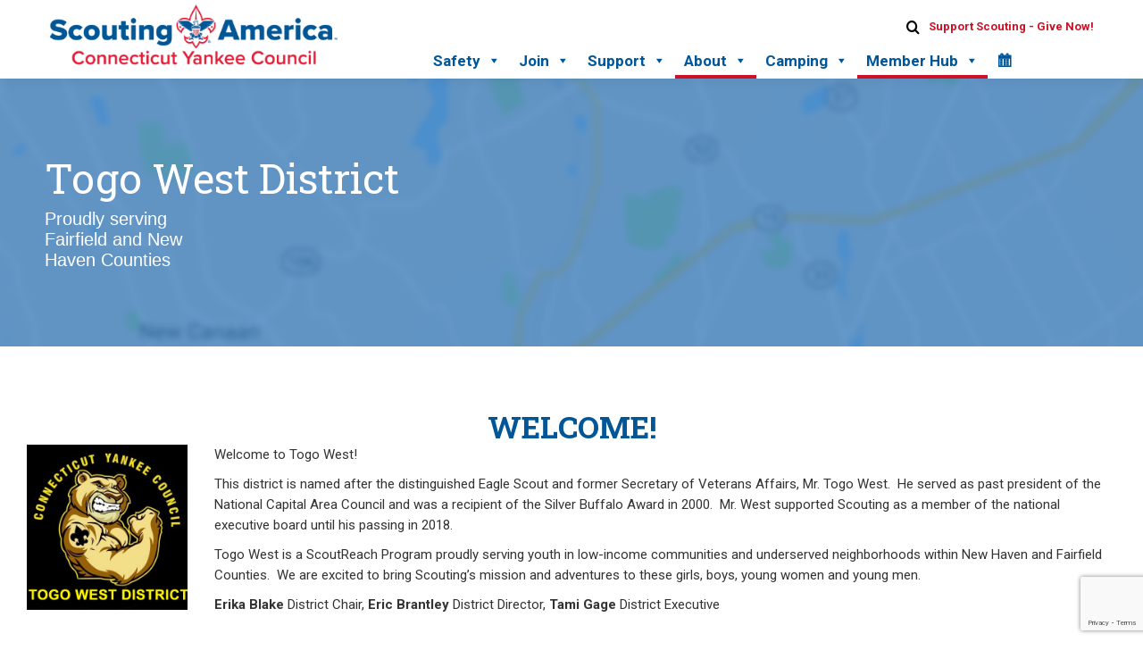

--- FILE ---
content_type: text/html; charset=UTF-8
request_url: https://www.ctyankee.org/districts/togo-west
body_size: 45847
content:
<!DOCTYPE html>
<!--[if !(IE 6) | !(IE 7) | !(IE 8)  ]><!-->
<html lang="en-US" class="no-js">
<!--<![endif]-->
<head>
	<meta charset="UTF-8" />
				<meta name="viewport" content="width=device-width, initial-scale=1, maximum-scale=1, user-scalable=0"/>
			<meta name="theme-color" content="#ce1126"/>	<link rel="profile" href="https://gmpg.org/xfn/11" />
	<title>Togo West District &#8211; Connecticut Yankee Council, Scouting America</title>
<meta name='robots' content='max-image-preview:large' />
<link rel='dns-prefetch' href='//www.googletagmanager.com' />
<link rel='dns-prefetch' href='//fonts.googleapis.com' />
<link rel="alternate" type="application/rss+xml" title="Connecticut Yankee Council, Scouting America &raquo; Feed" href="https://www.ctyankee.org/feed/" />
<link rel="alternate" type="application/rss+xml" title="Connecticut Yankee Council, Scouting America &raquo; Comments Feed" href="https://www.ctyankee.org/comments/feed/" />
<link rel="alternate" title="oEmbed (JSON)" type="application/json+oembed" href="https://www.ctyankee.org/wp-json/oembed/1.0/embed?url=https%3A%2F%2Fwww.ctyankee.org%2Fdistricts%2Ftogo-west" />
<link rel="alternate" title="oEmbed (XML)" type="text/xml+oembed" href="https://www.ctyankee.org/wp-json/oembed/1.0/embed?url=https%3A%2F%2Fwww.ctyankee.org%2Fdistricts%2Ftogo-west&#038;format=xml" />
<style id='wp-img-auto-sizes-contain-inline-css'>
img:is([sizes=auto i],[sizes^="auto," i]){contain-intrinsic-size:3000px 1500px}
/*# sourceURL=wp-img-auto-sizes-contain-inline-css */
</style>
<style id='wp-emoji-styles-inline-css'>

	img.wp-smiley, img.emoji {
		display: inline !important;
		border: none !important;
		box-shadow: none !important;
		height: 1em !important;
		width: 1em !important;
		margin: 0 0.07em !important;
		vertical-align: -0.1em !important;
		background: none !important;
		padding: 0 !important;
	}
/*# sourceURL=wp-emoji-styles-inline-css */
</style>
<link rel='stylesheet' id='contact-form-7-css' href='//www.ctyankee.org/wp-content/plugins/contact-form-7/includes/css/styles.css?ver=6.1.4' media='all' />
<link rel='stylesheet' id='simple-banner-style-css' href='//www.ctyankee.org/wp-content/plugins/simple-banner/simple-banner.css?ver=3.2.0' media='all' />
<link rel='stylesheet' id='rt-fontawsome-css' href='//www.ctyankee.org/wp-content/plugins/the-post-grid/assets/vendor/font-awesome/css/font-awesome.min.css?ver=7.8.8' media='all' />
<link rel='stylesheet' id='rt-tpg-css' href='//www.ctyankee.org/wp-content/plugins/the-post-grid/assets/css/thepostgrid.min.css?ver=7.8.8' media='all' />
<link rel='stylesheet' id='megamenu-css' href='//www.ctyankee.org/wp-content/uploads/maxmegamenu/style.css?ver=2be0ac' media='all' />
<link rel='stylesheet' id='dashicons-css' href='//www.ctyankee.org/wp-includes/css/dashicons.min.css?ver=d7e32120128c291b3d4778130cd6a995' media='all' />
<link rel='stylesheet' id='the7-font-css' href='//www.ctyankee.org/wp-content/themes/dt-the7/fonts/icomoon-the7-font/icomoon-the7-font.min.css?ver=14.0.1.1' media='all' />
<link rel='stylesheet' id='the7-awesome-fonts-css' href='//www.ctyankee.org/wp-content/themes/dt-the7/fonts/FontAwesome/css/all.min.css?ver=14.0.1.1' media='all' />
<link rel='stylesheet' id='the7-awesome-fonts-back-css' href='//www.ctyankee.org/wp-content/themes/dt-the7/fonts/FontAwesome/back-compat.min.css?ver=14.0.1.1' media='all' />
<link rel='stylesheet' id='the7-Defaults-css' href='//www.ctyankee.org/wp-content/uploads/smile_fonts/Defaults/Defaults.css?ver=d7e32120128c291b3d4778130cd6a995' media='all' />
<link rel='stylesheet' id='the7-icomoon-icomoonfree-16x16-css' href='//www.ctyankee.org/wp-content/uploads/smile_fonts/icomoon-icomoonfree-16x16/icomoon-icomoonfree-16x16.css?ver=d7e32120128c291b3d4778130cd6a995' media='all' />
<link rel='stylesheet' id='the7-icomoon-numbers-32x32-css' href='//www.ctyankee.org/wp-content/uploads/smile_fonts/icomoon-numbers-32x32/icomoon-numbers-32x32.css?ver=d7e32120128c291b3d4778130cd6a995' media='all' />
<link rel='stylesheet' id='tablepress-default-css' href='//www.ctyankee.org/wp-content/plugins/tablepress/css/build/default.css?ver=3.2.6' media='all' />
<link rel='stylesheet' id='js_composer_front-css' href='//www.ctyankee.org/wp-content/uploads/js_composer/js_composer_front_custom.css?ver=8.7.2' media='all' />
<link rel='stylesheet' id='js_composer_custom_css-css' href='//www.ctyankee.org/wp-content/uploads/js_composer/custom.css?ver=8.7.2' media='all' />
<link rel='stylesheet' id='rhc-print-css-css' href='//www.ctyankee.org/wp-content/plugins/calendarize-it/css/print.css?ver=1.0.2' media='all' />
<link rel='stylesheet' id='calendarizeit-css' href='//www.ctyankee.org/wp-content/plugins/calendarize-it/css/frontend.min.css?ver=4.0.8.6' media='all' />
<link rel='stylesheet' id='rhc-last-minue-css' href='//www.ctyankee.org/wp-content/plugins/calendarize-it/css/last_minute_fixes.css?ver=1.1.1' media='all' />
<link rel='stylesheet' id='gmap3-rhc-view-css' href='//www.ctyankee.org/wp-content/uploads/calendarize-it/calendarize-it-gmap-view/css/gmap3_custom_view.css?ver=1.0.5' media='all' />
<link rel='stylesheet' id='dt-web-fonts-css' href='//fonts.googleapis.com/css?family=Roboto:400,500,600,700%7CRoboto+Slab:400,600,700%7CRoboto+Condensed:400,600,700' media='all' />
<link rel='stylesheet' id='dt-main-css' href='//www.ctyankee.org/wp-content/themes/dt-the7/css/main.min.css?ver=14.0.1.1' media='all' />
<style id='dt-main-inline-css'>
body #load {
  display: block;
  height: 100%;
  overflow: hidden;
  position: fixed;
  width: 100%;
  z-index: 9901;
  opacity: 1;
  visibility: visible;
  transition: all .35s ease-out;
}
.load-wrap {
  width: 100%;
  height: 100%;
  background-position: center center;
  background-repeat: no-repeat;
  text-align: center;
  display: -ms-flexbox;
  display: -ms-flex;
  display: flex;
  -ms-align-items: center;
  -ms-flex-align: center;
  align-items: center;
  -ms-flex-flow: column wrap;
  flex-flow: column wrap;
  -ms-flex-pack: center;
  -ms-justify-content: center;
  justify-content: center;
}
.load-wrap > svg {
  position: absolute;
  top: 50%;
  left: 50%;
  transform: translate(-50%,-50%);
}
#load {
  background: var(--the7-elementor-beautiful-loading-bg,#ffffff);
  --the7-beautiful-spinner-color2: var(--the7-beautiful-spinner-color,#ce1126);
}

/*# sourceURL=dt-main-inline-css */
</style>
<link rel='stylesheet' id='the7-custom-scrollbar-css' href='//www.ctyankee.org/wp-content/themes/dt-the7/lib/custom-scrollbar/custom-scrollbar.min.css?ver=14.0.1.1' media='all' />
<link rel='stylesheet' id='the7-wpbakery-css' href='//www.ctyankee.org/wp-content/themes/dt-the7/css/wpbakery.min.css?ver=14.0.1.1' media='all' />
<link rel='stylesheet' id='the7-core-css' href='//www.ctyankee.org/wp-content/plugins/dt-the7-core/assets/css/post-type.min.css?ver=2.7.12' media='all' />
<link rel='stylesheet' id='the7-css-vars-css' href='//www.ctyankee.org/wp-content/uploads/the7-css/css-vars.css?ver=6e86e801f6c4' media='all' />
<link rel='stylesheet' id='dt-custom-css' href='//www.ctyankee.org/wp-content/uploads/the7-css/custom.css?ver=6e86e801f6c4' media='all' />
<link rel='stylesheet' id='dt-media-css' href='//www.ctyankee.org/wp-content/uploads/the7-css/media.css?ver=6e86e801f6c4' media='all' />
<link rel='stylesheet' id='the7-mega-menu-css' href='//www.ctyankee.org/wp-content/uploads/the7-css/mega-menu.css?ver=6e86e801f6c4' media='all' />
<link rel='stylesheet' id='the7-elements-albums-portfolio-css' href='//www.ctyankee.org/wp-content/uploads/the7-css/the7-elements-albums-portfolio.css?ver=6e86e801f6c4' media='all' />
<link rel='stylesheet' id='the7-elements-css' href='//www.ctyankee.org/wp-content/uploads/the7-css/post-type-dynamic.css?ver=6e86e801f6c4' media='all' />
<link rel='stylesheet' id='style-css' href='//www.ctyankee.org/wp-content/themes/dt-the7-child/style.css?ver=14.0.1.1' media='all' />
<link rel='stylesheet' id='ultimate-vc-addons-style-css' href='//www.ctyankee.org/wp-content/plugins/Ultimate_VC_Addons/assets/min-css/style.min.css?ver=3.21.2' media='all' />
<link rel='stylesheet' id='ultimate-vc-addons-headings-style-css' href='//www.ctyankee.org/wp-content/plugins/Ultimate_VC_Addons/assets/min-css/headings.min.css?ver=3.21.2' media='all' />
<script src="//www.ctyankee.org/wp-includes/js/jquery/jquery.min.js?ver=3.7.1" id="jquery-core-js"></script>
<script src="//www.ctyankee.org/wp-includes/js/jquery/jquery-migrate.min.js?ver=3.4.1" id="jquery-migrate-js"></script>
<script src="//www.ctyankee.org/wp-includes/js/dist/hooks.min.js?ver=dd5603f07f9220ed27f1" id="wp-hooks-js"></script>
<script src="//www.ctyankee.org/wp-includes/js/dist/i18n.min.js?ver=c26c3dc7bed366793375" id="wp-i18n-js"></script>
<script id="wp-i18n-js-after">
wp.i18n.setLocaleData( { 'text direction\u0004ltr': [ 'ltr' ] } );
//# sourceURL=wp-i18n-js-after
</script>
<script id="simple-banner-script-js-before">
const simpleBannerScriptParams = {"pro_version_enabled":"","debug_mode":"","id":20165,"version":"3.2.0","banner_params":[{"hide_simple_banner":"yes","simple_banner_prepend_element":"body","simple_banner_position":"","header_margin":"","header_padding":"","wp_body_open_enabled":"","wp_body_open":true,"simple_banner_z_index":"","simple_banner_text":"The Council Office will be closed Monday, January 26, reopening on Tuesday, January 27 at 9:00 am.","disabled_on_current_page":false,"disabled_pages_array":[],"is_current_page_a_post":false,"disabled_on_posts":"","simple_banner_disabled_page_paths":"","simple_banner_font_size":"","simple_banner_color":"#ff4013","simple_banner_text_color":"","simple_banner_link_color":"#ffffff","simple_banner_close_color":"","simple_banner_custom_css":"","simple_banner_scrolling_custom_css":"","simple_banner_text_custom_css":"","simple_banner_button_css":"","site_custom_css":"","keep_site_custom_css":"","site_custom_js":"","keep_site_custom_js":"","close_button_enabled":"","close_button_expiration":"5","close_button_cookie_set":false,"current_date":{"date":"2026-01-29 06:06:04.126640","timezone_type":3,"timezone":"UTC"},"start_date":{"date":"2026-01-29 06:06:04.126645","timezone_type":3,"timezone":"UTC"},"end_date":{"date":"2026-01-29 06:06:04.126647","timezone_type":3,"timezone":"UTC"},"simple_banner_start_after_date":"","simple_banner_remove_after_date":"","simple_banner_insert_inside_element":""}]}
//# sourceURL=simple-banner-script-js-before
</script>
<script src="//www.ctyankee.org/wp-content/plugins/simple-banner/simple-banner.js?ver=3.2.0" id="simple-banner-script-js"></script>
<script src="//www.ctyankee.org/wp-content/plugins/calendarize-it/js/bootstrap.min.js?ver=3.0.0" id="bootstrap-js"></script>
<script src="//www.ctyankee.org/wp-content/plugins/calendarize-it/js/bootstrap-select.js?ver=1.0.2" id="bootstrap-select-js"></script>
<script src="//www.ctyankee.org/wp-content/plugins/calendarize-it/js/moment.js?ver=2.29.1" id="rhc-moment-js"></script>
<script src="//www.ctyankee.org/wp-includes/js/jquery/ui/core.min.js?ver=1.13.3" id="jquery-ui-core-js"></script>
<script src="//www.ctyankee.org/wp-includes/js/jquery/ui/accordion.min.js?ver=1.13.3" id="jquery-ui-accordion-js"></script>
<script src="//www.ctyankee.org/wp-includes/js/jquery/ui/mouse.min.js?ver=1.13.3" id="jquery-ui-mouse-js"></script>
<script src="//www.ctyankee.org/wp-includes/js/jquery/ui/slider.min.js?ver=1.13.3" id="jquery-ui-slider-js"></script>
<script src="//www.ctyankee.org/wp-includes/js/jquery/ui/resizable.min.js?ver=1.13.3" id="jquery-ui-resizable-js"></script>
<script src="//www.ctyankee.org/wp-includes/js/jquery/ui/draggable.min.js?ver=1.13.3" id="jquery-ui-draggable-js"></script>
<script src="//www.ctyankee.org/wp-includes/js/jquery/ui/controlgroup.min.js?ver=1.13.3" id="jquery-ui-controlgroup-js"></script>
<script src="//www.ctyankee.org/wp-includes/js/jquery/ui/checkboxradio.min.js?ver=1.13.3" id="jquery-ui-checkboxradio-js"></script>
<script src="//www.ctyankee.org/wp-includes/js/jquery/ui/button.min.js?ver=1.13.3" id="jquery-ui-button-js"></script>
<script src="//www.ctyankee.org/wp-includes/js/jquery/ui/dialog.min.js?ver=1.13.3" id="jquery-ui-dialog-js"></script>
<script src="//www.ctyankee.org/wp-includes/js/jquery/ui/tabs.min.js?ver=1.13.3" id="jquery-ui-tabs-js"></script>
<script src="//www.ctyankee.org/wp-includes/js/jquery/ui/sortable.min.js?ver=1.13.3" id="jquery-ui-sortable-js"></script>
<script src="//www.ctyankee.org/wp-includes/js/jquery/ui/droppable.min.js?ver=1.13.3" id="jquery-ui-droppable-js"></script>
<script src="//www.ctyankee.org/wp-includes/js/jquery/ui/datepicker.min.js?ver=1.13.3" id="jquery-ui-datepicker-js"></script>
<script id="jquery-ui-datepicker-js-after">
jQuery(function(jQuery){jQuery.datepicker.setDefaults({"closeText":"Close","currentText":"Today","monthNames":["January","February","March","April","May","June","July","August","September","October","November","December"],"monthNamesShort":["Jan","Feb","Mar","Apr","May","Jun","Jul","Aug","Sep","Oct","Nov","Dec"],"nextText":"Next","prevText":"Previous","dayNames":["Sunday","Monday","Tuesday","Wednesday","Thursday","Friday","Saturday"],"dayNamesShort":["Sun","Mon","Tue","Wed","Thu","Fri","Sat"],"dayNamesMin":["S","M","T","W","T","F","S"],"dateFormat":"dS MM yy","firstDay":0,"isRTL":false});});
//# sourceURL=jquery-ui-datepicker-js-after
</script>
<script src="//www.ctyankee.org/wp-includes/js/jquery/ui/menu.min.js?ver=1.13.3" id="jquery-ui-menu-js"></script>
<script src="//www.ctyankee.org/wp-includes/js/dist/dom-ready.min.js?ver=f77871ff7694fffea381" id="wp-dom-ready-js"></script>
<script src="//www.ctyankee.org/wp-includes/js/dist/a11y.min.js?ver=cb460b4676c94bd228ed" id="wp-a11y-js"></script>
<script src="//www.ctyankee.org/wp-includes/js/jquery/ui/autocomplete.min.js?ver=1.13.3" id="jquery-ui-autocomplete-js"></script>
<script src="//www.ctyankee.org/wp-content/plugins/calendarize-it/js/deprecated.js?ver=bundled-jquery-ui" id="jquery-ui-wp-js"></script>
<script id="calendarize-js-extra">
var RHC = {"ajaxurl":"https://www.ctyankee.org/","mobile_width":"480","last_modified":"15363c6bb70a760a906b32170895fbca","tooltip_details":[],"visibility_check":"1","gmt_offset":"-5","disable_event_link":"0","rhc_options":{}};
//# sourceURL=calendarize-js-extra
</script>
<script src="//www.ctyankee.org/wp-content/plugins/calendarize-it/js/frontend.min.js?ver=5.0.1.6" id="calendarize-js"></script>
<script src="//maps.google.com/maps/api/js?libraries=places&amp;key=AIzaSyCZE4DsDFWdVeKJrWBzDCGfkDRZYixgphc&amp;ver=3.0" id="google-api3-js"></script>
<script src="//www.ctyankee.org/wp-content/plugins/calendarize-it/js/rhc_gmap3.js?ver=1.0.1" id="rhc_gmap3-js"></script>
<script src="//www.ctyankee.org/wp-content/uploads/calendarize-it/calendarize-it-gmap-view/js/gmap3.min.js?ver=6.0.0.2" id="gmap3-js"></script>
<script src="//www.ctyankee.org/wp-content/uploads/calendarize-it/calendarize-it-gmap-view/js/gmap3_fullcalendar_view.js?ver=1.0.8.3" id="gmap3-rhc-view-js"></script>
<script id="dt-above-fold-js-extra">
var dtLocal = {"themeUrl":"https://www.ctyankee.org/wp-content/themes/dt-the7","passText":"To view this protected post, enter the password below:","moreButtonText":{"loading":"Loading...","loadMore":"Load more"},"postID":"20165","ajaxurl":"https://www.ctyankee.org/wp-admin/admin-ajax.php","REST":{"baseUrl":"https://www.ctyankee.org/wp-json/the7/v1","endpoints":{"sendMail":"/send-mail"}},"contactMessages":{"required":"One or more fields have an error. Please check and try again.","terms":"Please accept the privacy policy.","fillTheCaptchaError":"Please, fill the captcha."},"captchaSiteKey":"","ajaxNonce":"ddfde09536","pageData":{"type":"page","template":"page","layout":null},"themeSettings":{"smoothScroll":"off","lazyLoading":false,"desktopHeader":{"height":88},"ToggleCaptionEnabled":"disabled","ToggleCaption":"Navigation","floatingHeader":{"showAfter":94,"showMenu":true,"height":88,"logo":{"showLogo":true,"html":"\u003Cimg class=\" preload-me\" src=\"https://www.ctyankee.org/wp-content/uploads/2024/11/CYC-ScoutingAmerica-413x92-1.png\" srcset=\"https://www.ctyankee.org/wp-content/uploads/2024/11/CYC-ScoutingAmerica-413x92-1.png 413w, https://www.ctyankee.org/wp-content/uploads/2024/11/CYC-ScoutingAmerica-413x92-1.png 413w\" width=\"413\" height=\"92\"   sizes=\"413px\" alt=\"Connecticut Yankee Council, Scouting America\" /\u003E","url":"https://www.ctyankee.org/"}},"topLine":{"floatingTopLine":{"logo":{"showLogo":false,"html":""}}},"mobileHeader":{"firstSwitchPoint":992,"secondSwitchPoint":778,"firstSwitchPointHeight":60,"secondSwitchPointHeight":60,"mobileToggleCaptionEnabled":"disabled","mobileToggleCaption":"Menu"},"stickyMobileHeaderFirstSwitch":{"logo":{"html":"\u003Cimg class=\" preload-me\" src=\"https://www.ctyankee.org/wp-content/uploads/2024/11/CYC-ScoutingAmerica-413x92-1.png\" srcset=\"https://www.ctyankee.org/wp-content/uploads/2024/11/CYC-ScoutingAmerica-413x92-1.png 413w, https://www.ctyankee.org/wp-content/uploads/2024/11/CYC-ScoutingAmerica-413x92-1.png 413w\" width=\"413\" height=\"92\"   sizes=\"413px\" alt=\"Connecticut Yankee Council, Scouting America\" /\u003E"}},"stickyMobileHeaderSecondSwitch":{"logo":{"html":"\u003Cimg class=\" preload-me\" src=\"https://www.ctyankee.org/wp-content/uploads/2024/11/CYC-ScoutingAmerica-413x92-1.png\" srcset=\"https://www.ctyankee.org/wp-content/uploads/2024/11/CYC-ScoutingAmerica-413x92-1.png 413w, https://www.ctyankee.org/wp-content/uploads/2024/11/CYC-ScoutingAmerica-413x92-1.png 413w\" width=\"413\" height=\"92\"   sizes=\"413px\" alt=\"Connecticut Yankee Council, Scouting America\" /\u003E"}},"sidebar":{"switchPoint":990},"boxedWidth":"1340px"},"VCMobileScreenWidth":"778"};
var dtShare = {"shareButtonText":{"facebook":"Share on Facebook","twitter":"Share on X","pinterest":"Pin it","linkedin":"Share on Linkedin","whatsapp":"Share on Whatsapp"},"overlayOpacity":"85"};
//# sourceURL=dt-above-fold-js-extra
</script>
<script src="//www.ctyankee.org/wp-content/themes/dt-the7/js/above-the-fold.min.js?ver=14.0.1.1" id="dt-above-fold-js"></script>

<!-- Google tag (gtag.js) snippet added by Site Kit -->
<!-- Google Analytics snippet added by Site Kit -->
<script src="//www.googletagmanager.com/gtag/js?id=GT-KF6W62P" id="google_gtagjs-js" async></script>
<script id="google_gtagjs-js-after">
window.dataLayer = window.dataLayer || [];function gtag(){dataLayer.push(arguments);}
gtag("set","linker",{"domains":["www.ctyankee.org"]});
gtag("js", new Date());
gtag("set", "developer_id.dZTNiMT", true);
gtag("config", "GT-KF6W62P");
//# sourceURL=google_gtagjs-js-after
</script>
<script src="//www.ctyankee.org/wp-content/plugins/Ultimate_VC_Addons/assets/min-js/ultimate-params.min.js?ver=3.21.2" id="ultimate-vc-addons-params-js"></script>
<script src="//www.ctyankee.org/wp-content/plugins/Ultimate_VC_Addons/assets/min-js/custom.min.js?ver=3.21.2" id="ultimate-vc-addons-custom-js"></script>
<script src="//www.ctyankee.org/wp-content/plugins/Ultimate_VC_Addons/assets/min-js/headings.min.js?ver=3.21.2" id="ultimate-vc-addons-headings-script-js"></script>
<script>(g => {
    var h, a, k, p = "The Google Maps JavaScript API", c = "google", l = "importLibrary", q = "__ib__", m = document, b = window;
    b = b[c] || (b[c] = {});
    var d = b.maps || (b.maps = {}), r = new Set, e = new URLSearchParams, u = h || (h = new Promise(async (f, n) => {
      await (a = m.createElement("script"));
      e.set("libraries", [...r] + "");
      for (k in g) e.set(k.replace(/[A-Z]/g, t => "_" + t.toLowerCase()), g[k]);
      e.set("callback", c + ".maps." + q);
      a.src = `https://maps.${c}apis.com/maps/api/js?` + e;
      d[q] = f;
      a.onerror = () => h = n(Error(p + " could not load."));
      a.nonce = m.querySelector("script[nonce]")?.nonce || "";
      m.head.append(a)
    }));
    d[l] ? console.warn(p + " only loads once. Ignoring:", g) : d[l] = (f, ...n) => r.add(f) && u().then(() => d[l](f, ...n))
  })({ key: "AIzaSyCZE4DsDFWdVeKJrWBzDCGfkDRZYixgphc", v: "weekly" });</script><link rel="https://api.w.org/" href="https://www.ctyankee.org/wp-json/" /><link rel="alternate" title="JSON" type="application/json" href="https://www.ctyankee.org/wp-json/wp/v2/pages/20165" /><link rel="EditURI" type="application/rsd+xml" title="RSD" href="https://www.ctyankee.org/xmlrpc.php?rsd" />

<link rel="canonical" href="https://www.ctyankee.org/districts/togo-west" />
<link rel='shortlink' href='https://www.ctyankee.org/?p=20165' />
<meta name="generator" content="Site Kit by Google 1.168.0" /><style id="simple-banner-hide" type="text/css">.simple-banner{display:none;}</style><style id="simple-banner-background-color" type="text/css">.simple-banner{background:#ff4013;}</style><style id="simple-banner-text-color" type="text/css">.simple-banner .simple-banner-text{color: #ffffff;}</style><style id="simple-banner-link-color" type="text/css">.simple-banner .simple-banner-text a{color:#ffffff;}</style><style id="simple-banner-z-index" type="text/css">.simple-banner{z-index: 99999;}</style><style id="simple-banner-site-custom-css-dummy" type="text/css"></style><script id="simple-banner-site-custom-js-dummy" type="text/javascript"></script>        <style>
            :root {
                --tpg-primary-color: #0d6efd;
                --tpg-secondary-color: #0654c4;
                --tpg-primary-light: #c4d0ff
            }

                    </style>
		<script type="text/javascript">
var client_location = [];
var gmap_location_api='https://www.ctyankee.org/?geolocation=1';
jQuery(document).ready(function($){
	var args = {};
	$.post(gmap_location_api,args,function(data){
		if(data && data.R && data.R=='OK'){
			client_location = [ data.LOCATION[1],data.LOCATION[2] ];
			$('BODY').trigger('client_location',data);
		}
	},'json');	
});
</script>
<meta property="og:site_name" content="Connecticut Yankee Council, Scouting America" />
<meta property="og:title" content="Togo West District" />
<meta property="og:url" content="https://www.ctyankee.org/districts/togo-west" />
<meta property="og:type" content="article" />
<meta name="google-site-verification" content="jOsfF7QPlpRcUQpV3mhS3LRTzHgvC2iajHXm8EbDTlY"><meta name="google-site-verification" content="9Y06oXPb77XSL5TYcdRfZy2LfPx5iG2fZeTRN3IlI7U"><meta name="google-site-verification" content="VNgIkGg_g8S7uNJf5bGTv7-xjzrTYBjE9hNUTxheaQY"><meta name="generator" content="Powered by WPBakery Page Builder - drag and drop page builder for WordPress."/>
<meta name="generator" content="Powered by Slider Revolution 6.7.38 - responsive, Mobile-Friendly Slider Plugin for WordPress with comfortable drag and drop interface." />
<script type="text/javascript" id="the7-loader-script">
document.addEventListener("DOMContentLoaded", function(event) {
	var load = document.getElementById("load");
	if(!load.classList.contains('loader-removed')){
		var removeLoading = setTimeout(function() {
			load.className += " loader-removed";
		}, 300);
	}
});
</script>
		<link rel="icon" href="https://www.ctyankee.org/wp-content/uploads/2024/11/Fleur-de-lis-2024-logo-bw-BC.png" type="image/png" sizes="16x16"/><link rel="icon" href="https://www.ctyankee.org/wp-content/uploads/2024/11/Fleur-de-lis-2024-logo-4c-BC.png" type="image/png" sizes="32x32"/><script>function setREVStartSize(e){
			//window.requestAnimationFrame(function() {
				window.RSIW = window.RSIW===undefined ? window.innerWidth : window.RSIW;
				window.RSIH = window.RSIH===undefined ? window.innerHeight : window.RSIH;
				try {
					var pw = document.getElementById(e.c).parentNode.offsetWidth,
						newh;
					pw = pw===0 || isNaN(pw) || (e.l=="fullwidth" || e.layout=="fullwidth") ? window.RSIW : pw;
					e.tabw = e.tabw===undefined ? 0 : parseInt(e.tabw);
					e.thumbw = e.thumbw===undefined ? 0 : parseInt(e.thumbw);
					e.tabh = e.tabh===undefined ? 0 : parseInt(e.tabh);
					e.thumbh = e.thumbh===undefined ? 0 : parseInt(e.thumbh);
					e.tabhide = e.tabhide===undefined ? 0 : parseInt(e.tabhide);
					e.thumbhide = e.thumbhide===undefined ? 0 : parseInt(e.thumbhide);
					e.mh = e.mh===undefined || e.mh=="" || e.mh==="auto" ? 0 : parseInt(e.mh,0);
					if(e.layout==="fullscreen" || e.l==="fullscreen")
						newh = Math.max(e.mh,window.RSIH);
					else{
						e.gw = Array.isArray(e.gw) ? e.gw : [e.gw];
						for (var i in e.rl) if (e.gw[i]===undefined || e.gw[i]===0) e.gw[i] = e.gw[i-1];
						e.gh = e.el===undefined || e.el==="" || (Array.isArray(e.el) && e.el.length==0)? e.gh : e.el;
						e.gh = Array.isArray(e.gh) ? e.gh : [e.gh];
						for (var i in e.rl) if (e.gh[i]===undefined || e.gh[i]===0) e.gh[i] = e.gh[i-1];
											
						var nl = new Array(e.rl.length),
							ix = 0,
							sl;
						e.tabw = e.tabhide>=pw ? 0 : e.tabw;
						e.thumbw = e.thumbhide>=pw ? 0 : e.thumbw;
						e.tabh = e.tabhide>=pw ? 0 : e.tabh;
						e.thumbh = e.thumbhide>=pw ? 0 : e.thumbh;
						for (var i in e.rl) nl[i] = e.rl[i]<window.RSIW ? 0 : e.rl[i];
						sl = nl[0];
						for (var i in nl) if (sl>nl[i] && nl[i]>0) { sl = nl[i]; ix=i;}
						var m = pw>(e.gw[ix]+e.tabw+e.thumbw) ? 1 : (pw-(e.tabw+e.thumbw)) / (e.gw[ix]);
						newh =  (e.gh[ix] * m) + (e.tabh + e.thumbh);
					}
					var el = document.getElementById(e.c);
					if (el!==null && el) el.style.height = newh+"px";
					el = document.getElementById(e.c+"_wrapper");
					if (el!==null && el) {
						el.style.height = newh+"px";
						el.style.display = "block";
					}
				} catch(e){
					console.log("Failure at Presize of Slider:" + e)
				}
			//});
		  };</script>
		<style id="wp-custom-css">
			ul#mega-menu-max_mega_menu_2 {
    background: #025795!important;
}
div#mega-menu-wrap-max_mega_menu_1 {
    display: none;
}

.slider-revolution123 {
    min-height: 40vh!important;
}
rs-module-wrap#rev_slider_10_1_wrapper {
    left: 0px!important;
}

div#pagemegamenu {
    position: relative;
    right: 0;
    z-index: 1;
}
div#btn-over-like-class {
    overflow: unset;
	z-index: 9999999;
}

.uc_icon_image_content_box {
	-webkit-border-bottom-right-radius: 10px;
-webkit-border-bottom-left-radius: 10px;
-moz-border-radius-bottomright: 10px;
-moz-border-radius-bottomleft: 10px;
border-bottom-right-radius: 10px;
border-bottom-left-radius: 10px;
}
.uc_icon_image_content_box .uc_thumb img {
    border-radius: 10px;
}

.uc_icon_image_content_box .uc_content_box_area {
	border-radius: 0 0 5px 5px !important;
}
.uc_icon_image_content_box .uc_details {
	top:65 !important;
}
.rhc-widget-upcoming-item {
	align-items: flex-start;
}

.page-id-27351 .uc_icon_image_content_box h4 {
    padding-top: 29px;
}

.home .articles-list.blog-shortcode {
	padding-top: 17px;
}

.page-id-27351 .uc_icon_image_content_box .uc_thumb img {
    max-width: 100%;
    width: 100%;
    vertical-align: middle;
    height: 248px;
    object-fit: cover;
}

    .vc_column_container > .vc_column-inner {
        box-sizing: border-box;
        padding-left: 5px;
        padding-right: 5px;
        width: 100%;
    }
/*  .popup-search-wrap {
    top: calc(100% + 8px);
    opacity: 1 !important;
    visibility: visible !important;
} */

/*member*/
.page-id-27284 #mega-menu-wrap-max_mega_menu_1 {
    display: block;
}
.page-id-27284
#mega-menu-wrap-max_mega_menu_1 #mega-menu-max_mega_menu_1 > li.mega-menu-item > a.mega-menu-link {
     line-height: 40px;
    height: 40px;
    padding: 0px 10px 0px 10px;
    vertical-align: baseline;
    width: auto;
    display: block;
    color: #005696;
    text-transform: none;
    text-decoration: none;
    text-align: left;
    background: rgba(0, 0, 0, 0);
    border: 0;
    border-radius: 0;
    font-family: inherit;
    font-size: 17px;
    font-weight: 800;
    outline: none;
}

.page-id-27284 #mega-menu-wrap-max_mega_menu_1 #mega-menu-max_mega_menu_1 > li.mega-menu-item > a.mega-menu-link:hover, #mega-menu-wrap-max_mega_menu_1 #mega-menu-max_mega_menu_1 > li.mega-menu-item > a.mega-menu-link:focus {
    background: #fff;
    color: #005696;
    font-weight: 800;
    border-bottom: 4px solid  #e11111;
    text-decoration: none;
    border-color: #e11111;
}

.page-id-27284 #mega-menu-wrap-primary #mega-menu-primary {
    visibility: visible;
    text-align: left;
    padding: 0px 0px 0px 0px;
   display: none;
}

/*  */


    /* member hub2 */
    .page-id-27351 #mega-menu-wrap-max_mega_menu_1 {
        display: block;
    }
    .page-id-27351
    #mega-menu-wrap-max_mega_menu_1 #mega-menu-max_mega_menu_1 > li.mega-menu-item > a.mega-menu-link {
         line-height: 40px;
        height: 40px;
        padding: 0px 10px 0px 10px;
        vertical-align: baseline;
        width: auto;
        display: block;
        color: #005696;
        text-transform: none;
        text-decoration: none;
        text-align: left;
        background: rgba(0, 0, 0, 0);
        border: 0;
        border-radius: 0;
        font-family: inherit;
        font-size: 17px;
        font-weight: 800;
        outline: none;
    }
    
    .page-id-27351 #mega-menu-wrap-max_mega_menu_1 #mega-menu-max_mega_menu_1 > li.mega-menu-item > a.mega-menu-link:hover, #mega-menu-wrap-max_mega_menu_1 #mega-menu-max_mega_menu_1 > li.mega-menu-item > a.mega-menu-link:focus {
        background: #fff;
        color: #005696;
        font-weight: 800;
        border-bottom: 4px solid  #e11111;
        text-decoration: none;
        border-color: #e11111;
    }
    
    .page-id-27351 #mega-menu-wrap-primary #mega-menu-primary {
        visibility: visible;
        text-align: left;
        padding: 0px 0px 0px 0px;
       display: none;
    }
    /* member hub2 */

.page-id-26505 #mega-menu-wrap-max_mega_menu_1 {
    display: block;
}
.page-id-26505 
#mega-menu-wrap-max_mega_menu_1 #mega-menu-max_mega_menu_1 > li.mega-menu-item > a.mega-menu-link {
     line-height: 40px;
    height: 40px;
    padding: 0px 10px 0px 10px;
    vertical-align: baseline;
    width: auto;
    display: block;
    color: #005696;
    text-transform: none;
    text-decoration: none;
    text-align: left;
    background: rgba(0, 0, 0, 0);
    border: 0;
    border-radius: 0;
    font-family: inherit;
    font-size: 17px;
    font-weight: 800;
    outline: none;
}


.page-id-26505 #mega-menu-wrap-max_mega_menu_1 #mega-menu-max_mega_menu_1 > li.mega-menu-item > a.mega-menu-link:hover, #mega-menu-wrap-max_mega_menu_1 #mega-menu-max_mega_menu_1 > li.mega-menu-item > a.mega-menu-link:focus {
    background: #fff;
    color: #005696;
    font-weight: 800;
    border-bottom: 4px solid  #e11111;
    text-decoration: none;
    border-color: #e11111;
}

.page-id-26505 #mega-menu-wrap-primary #mega-menu-primary {
    visibility: visible;
    text-align: left;
    padding: 0px 0px 0px 0px;
   display: none;
}

/*member*/



#mega-menu-wrap-primary #mega-menu-primary > li.mega-menu-item.mega-toggle-on > a.mega-menu-link {
    background: #fff !important;
    border-bottom: 4px solid #db1717;
    color: #fff;
    font-weight: 800;
    text-decoration: none;
    border-color: #db1717;
}
#mega-menu-wrap-primary #mega-menu-primary > li.mega-menu-item.mega-current-menu-item > a.mega-menu-link, #mega-menu-wrap-primary #mega-menu-primary > li.mega-menu-item.mega-current-menu-ancestor > a.mega-menu-link, #mega-menu-wrap-primary #mega-menu-primary > li.mega-menu-item.mega-current-page-ancestor > a.mega-menu-link {
    background: #fff;
    color: #fff;
    font-weight: 800;
    border-bottom: 4px solid #ce1126;
    text-decoration: none;
    border-color: #ce1126;
}

#mega-menu-wrap-primary #mega-menu-primary > li.mega-menu-item > a.mega-menu-link {

    display: block;
    color: #005696 !important;
    text-transform: none;
    text-decoration: none;
    text-align: left;
    background: rgba(0, 0, 0, 0);
    border: 0;
    border-radius: 0;
    font-family: inherit;
    font-size: 17px;
    font-weight: 800;
    outline: none;
}


#primary-menu {
	background:#fff;
}
#primary-menu:before {
	display:none;
}
.main-nav > li:not(.wpml-ls-item) > a .menu-text {
    color: #005696;
}
.top-header .main-nav.level-arrows-on > li.has-children > a .menu-text:after {
    background: #005696;
}

.blog-shortcode.blog-list-shortcode-id-623c27dff262626a082828048cda8926.classic-layout-list.mode-list .post-thumbnail-wrap {
   width: 190px !important;
    margin-top: 9px;
}
.blog-shortcode.blog-list-shortcode-id-623c27dff262626a082828048cda8926:not(.centered-layout-list) .post-entry-content {
    padding: 0px 30px 15px 30px !important;
}
.blog-shortcode.blog-list-shortcode-id-623c27dff262626a082828048cda8926.dividers-on:not(.mode-masonry) article {
    margin-bottom: 25px !important;
}
.rhc-widget-upcoming-item {
	padding: 0px 20px 0 0;
}


.microwidget-btn>span {
	display:none;
}
.top-bar {
    padding: 0;
}
.header-elements-button-1 i, .header-elements-button-2 i {
    font-size: 17px !important;
    min-height: 20px;
    align-items: center;
    display: flex;
}
.top-bar>.mini-widgets {
    padding-left: 23px;
    padding-right: 15px;
 padding-top: 9px;
    padding-bottom: 9px;
}

.header-elements-button-1.btn-icon-align-right i {
	margin-left: 0;
}
.masthead .mini-widgets>* {
    margin-right: 0 !important;
}

button{
	 border-radius: 65px !important;
}
.tc-rightside { 
	width: 89% !important;
	top: 11px;
  position: relative;
}
.masthead:not(.side-header) .header-bar {
	    align-items: baseline;
}

.main-nav > li > a .menu-text {
	font-size:17px;
}
.main-nav > li > a {
	    padding: 15px 20px 15px 20px;
}
#primary-menu:before {
    border-bottom: 55px solid #025795;
}

.phantom-fade .show-phantom#phantom .main-nav > li:not(.wpml-ls-item) > a,
.phantom-fade .show-phantom#phantom .main-nav > li:not(.wpml-ls-item) > a .menu-text
{
    color: #15306c;
}
.phantom-fade .show-phantom#phantom .main-nav.level-arrows-on > li.has-children > a .menu-text:after {
background:#15306c;
	}


.help-support p,
.help-support h3 {
	color:#fff;
}

.rhc-widget-upcoming-title {
    position: relative;
    margin-left: 80px;
}

.uc_icon_image_content_box .uc_content_box_area {
    border-radius: 0 0 2px 2px;
    overflow: hidden;
    position: relative;
    text-align: center;
}
.uc_icon_image_content_box .uc_thumb img {
    max-width: 100%;
    width: 100%;
    vertical-align: middle;
}
.uc_icon_image_content_box .uc_details {
    background-color: #fff;
    padding: 0 15px 30px;
    position: relative;
    text-align: center;
    top: 66px;
    transition: all 0.3s ease 0s;
    width: 100%;
    color: #999;
    font-family: "Open Sans",sans-serif;
    font-size: 15px;
    font-weight: 400;
}
.uc_icon_image_content_box .uc_details {
    min-height: 215px;
}
.uc_icon_image_content_box .uc_details .uc_details-icon {
    background-color: #ffffff;
    width: 80px;
    height: 80px;
    margin: 0px auto -10px;
    border-radius: 40px;
    font-size: 30px;
    text-align: center;
    line-height: 80px;
    position: relative;
    top: -23px;
}

.uc_icon_image_content_box * {
    margin: 0;
    padding: 0;
    -webkit-box-sizing: border-box;
    -moz-box-sizing: border-box;
    box-sizing: border-box;
}
.uc_icon_image_content_box .uc_thumb {
    margin: 0 0 -65px;
}
.uc_icon_image_content_box .uc_details p {
    padding: 0px;
    margin: -15px 0 20px;
    line-height: 26px;
    color: #005697;
    font-family: 'Roboto Condensed';
}
.uc_icon_image_content_box .uc_details .uc_btn {
    border-radius: 0px;
    color: #fff;
    display: inline-block;
    font-family: "Roboto Condensed",sans-serif;
    font-size: 14px;
    font-weight: 700;
    line-height: 40px;
    height: 37px;
    padding-left: 10px;
    padding-right: 12px;
    position: relative;
    text-transform: uppercase;
    position: relative;
    top: 10px;
    transition: all 0.3s ease-in-out 0s;
    text-decoration: none;
	background-color: #005697;
}
.uc_icon_image_content_box .uc_content_box_area {
    border-radius: 0 0 2px 2px;
    overflow: hidden;
    position: relative;
    text-align: center;
}
.uc_icon_image_content_box .uc_content_box_area:hover .uc_details {
    top: 0px;
}


/*/////////////// */
.fc-header-row {
	padding-top:60px;
}
.fc-header-row .fc-header-center{
	position:absolute;
	top:0;
	width:100%;
}

.blog-content a.author:after{ background:transparent; }
.blog-content a.data-link{ display:none; }


/* Reload Web CSS */
.get-know-box {
    position: relative;
    border: 2px solid #005696;
    border-radius: 5px;
    padding: 0px;
    text-align: center;
	  margin:0;
}
.get-know-box h3 {
    position: absolute;
    left: 0;
    right: 0;
    top: -27px;
    margin: 0 auto;
    background: #fff;
    padding: 10px 20px;
    font-size: 25px;
    display: inline-block;
    width: 205px;
}

.get-know-box span {
    background: #005696;
    display: block;
    padding: 10px 20px;
    font: 14px Roboto;
    color: #FFFFFF;
    text-align: center;
    width: 85%;
    border: none;
    margin: 0;
	text-transform:uppercase;
    border-bottom-right-radius: 5px;
    border-bottom-left-radius: 5px;
}

.get-know-box img {
    margin: 20px auto 0;
    text-align: center;
}



.tc-rightside {
    display: flex;
    flex-direction: column;
    width: 100%;
}

.tc-rightside .mini-widgets {
    justify-content: flex-end;
    align-items: center;
	width: 100%;
}
.inline-header.right .main-nav {
    justify-content: flex-end;
}
#primary-menu {
    width: 100%;
}
.rt-img-responsive  {
	min-height: 270px;
}
.tpg-even .rt-holder {
	height:auto;
}


.rhc-widget-upcoming-item .rhc-description {
    display: none;
}
.rhc-widget-upcoming-item {
	width: 47%;
}

.rt-pagination {
	display:none;
}

.page-id-27284 .uvc-heading.ultimate-heading-625864dc971165a52 h2 {
    color: #fff !important ;
}

.page-id-27284 .uvc-heading.ultimate-heading-626464dc97116be62 .uvc-sub-heading {
    font-size: 60px;
    line-height: 0px;
}
*////----New css-----*/////
.mega-menu-columns-3-of-12 a.mega-menu-link {
    font-size: 14px !important;
}
@media only screen and (max-width: 767px) {
	span.uvc-headings-line {
    width: 55px !important;
}
.home .articles-list.blog-shortcode {
    padding-top: 17px;
    padding-right: 136px;
}
/* 	 */
	.rhc-widget-upcoming {
    float: right;
    width: 99%;
    display: flex;
    top: 12px;
    right: 0;
    line-height: 120%;
}

.rhc-title-in-link {
    color: #005696;
    font-size: 17px !important;
	  font-weight:500;
    margin: 79px 0 15px -74px;
    display: flex;
    flex-direction: column;
}
.rhc-widget-date {
    position: absolute;
    width: 45px;
    padding: 12px 16px;
    background: #15306c;
    display: block;
    left: -80px;
    top: 0;
    color: #fff;
    font-size: 18px;
    text-align: left;
    line-height: 24px;
}
	
#mega-menu-wrap-primary .mega-menu-toggle .mega-toggle-block-0 .mega-toggle-animated-inner, #mega-menu-wrap-primary .mega-menu-toggle .mega-toggle-block-0 .mega-toggle-animated-inner::before, #mega-menu-wrap-primary .mega-menu-toggle .mega-toggle-block-0 .mega-toggle-animated-inner::after {
    width: 40px;
    height: 4px;
    background-color: #d51111;
    border-radius: 4px;
    position: absolute;
    transition-property: transform;
    transition-duration: 0.15s;
    transition-timing-function: ease;
}
	
.rhc-widget-date-time {
    font-weight: bold;
    font-size: .9em;
    margin-left: -79px;
    margin-bottom: 18px;
}
/* 	 */
	
.vc_custom_1691787150431 {
    margin-left: -9px !important;
    padding-top: 20px !important;
    padding-right: 118px !important;
    padding-bottom: 20px !important;
    padding-left: 0px !important;
}
	
	#mega-menu-wrap-primary .mega-menu-toggle {
  

    cursor: pointer;
    background: #ffffff;
 
}


#mega-menu-wrap-primary #mega-menu-primary > li.mega-menu-item > a.mega-menu-link {
    color: #005696 !important;
}


#mega-menu-wrap-primary .mega-menu-toggle + #mega-menu-primary {
    background: #fff;
    padding: 0px 0px 0px 0px;
    display: block;
}
#mega-menu-wrap-primary .mega-menu-toggle .mega-toggle-block-0 .mega-toggle-animated-box {
    width: 40px;
    height: 12px;
    display: inline-block;
    position: relative;
    outline: 0;
    display: none;
}
	
.dt-mobile-header .mini-contacts {
    font: 15px  / 18px "Open Sans", Helvetica, Arial, Verdana, sans-serif;
    color: #1f365c;
    margin-left: 36px;
}

.dt-mobile-header .mobile-mini-widgets-in-menu>* {
    margin: 6px 39px 1px 36px;
}
/* respnsive	 */

.page-id-27284 .articles-list.blog-shortcode {
    padding-top: 17px;
    padding-right: 136px;
}
/* respnsive	 */
	#mega-menu-wrap-primary {
    background: #2220!important;
}
}
.page-id-28334 .uc_icon_image_content_box .uc_content_box_area:hover .uc_details {
    top: 65px!important;
}
.page-id-28334 .uc_icon_image_content_box .uc_content_box_area .uc_details {
    top: 65px!important;
}
.page-id-28334 .uc_icon_image_content_box .uc_details {
    min-height: 150px;
}
.page-id-28334  .uc_icon_image_content_box .uc_thumb img {
  border-radius: 0;
}
.page-id-28334  .uc_icon_image_content_box .uc_content_box_area {
  border-radius: 5px 5px 5px 5px !important;
}
/* .uc_icon_image_content_box .uc_details {
  top: 1px!important;
} */

div.entry-meta {display:none;}		</style>
		<noscript><style> .wpb_animate_when_almost_visible { opacity: 1; }</style></noscript><style type="text/css">/** Mega Menu CSS: fs **/</style>
<style id='the7-custom-inline-css' type='text/css'>
.area-size:hover{
transform:scale(1.1);
transition:1s;
}
.upwards-line > li > a .menu-item-text:before {
}
menu-item-1874{
margin-right:24px!important;
}
h4.entry-title{
text-transform:none!important;
}
.product{
background-color:#ffffff;
}
h4.entry-title{
color:#6e6e6e!important;
}
.woocommerce .product .price{
font-size:20px!important;
line-height: 36px!important;
color:#ce1126!important;
}
.woocom-list-content .price *{
color:#ce1126!important;
font-weight:800;
}
.cart-btn-below-img .woo-buttons a{
padding: 15px 70px 15px 70px!important;
background: #ffffff!important;
border-style: solid;
border-color: #003f87;
color:#005697!important;
}
h4 a{
color:#6e6e6e!important;
}
h3.entry-title{
text-transform:none;
}
.dividers-on.classic-layout-list .post{
border-bottom-style: dashed;
}
.logo-center#bottom-bar .wf-float-left{
text-align:center;
}
#responsive-form{
	max-width:600px /*-- change this to get your desired form width --*/;
	margin:0 auto;
        width:100%;
}
.form-row{
	width: 100%;
}
.column-half, .column-full{
	float: left;
	position: relative;
	padding: 0.65rem;
	width:100%;
	-webkit-box-sizing: border-box;
        -moz-box-sizing: border-box;
        box-sizing: border-box
}
.clearfix:after {
	content: "";
	display: table;
	clear: both;
}

/**---------------- Media query ----------------**/
@media only screen and (min-width: 48em) { 
	.column-half{
		width: 50%;
	}
}
.fancy-header .fancy-title{
font-size: 46px!important;
    line-height: 50px!important;
	font-family: 'Roboto Slab'!important;
    font-weight: normal!important;
    color: #ffffff!important;
}
.fancy-header .fancy-subtitle{
width: 35%;
    font: normal 20px / 23px "Open Sans", Helvetica, Arial, Verdana, sans-serif!important;
}
.dt-btn:not(.btn-light):not(.light-bg-btn):not(.outline-btn):not(.outline-bg-btn):not(.btn-custom-style){
border-style: solid;
}
a {
    text-decoration: none!important;
}
form.w2dc-content.w2dc-search-form{
background: rgba(18,77,143,0.0)!important;
}
.wppb_register_pre_form_message{
display:none;
}
p.form-submit{
height: 48px!important;
    float: right!important;
    margin-bottom: 24px!important;
}
/*Mike Added These*/
.masthead:not(.side-header) .header-bar {
  align-items: start;
}
.mobile-header-bar .mobile-branding img {
  height: 60px;
	width: auto;
}
.mobile-mini-widgets-in-menu {
	padding: 0px;
	display: block;
}
@media only screen and (max-width: 767px) {
  .dt-mobile-header .mini-contacts {
    font: 17px Roboto, Helvetica, Arial, Verdana, sans-serif;
    color: #ce1126;
    margin-left: 10px;
  }
}
</style>
<meta property="og:title" content="Togo West District" />
<meta property="og:description" content="" />
<link rel='stylesheet' id='vc_tta_style-css' href='//www.ctyankee.org/wp-content/plugins/js_composer/assets/css/js_composer_tta.min.css?ver=8.7.2' media='all' />
<link rel='stylesheet' id='rs-plugin-settings-css' href='//www.ctyankee.org/wp-content/plugins/revslider/sr6/assets/css/rs6.css?ver=6.7.38' media='all' />
<style id='rs-plugin-settings-inline-css'>
#rs-demo-id {}
/*# sourceURL=rs-plugin-settings-inline-css */
</style>
</head>
<body id="the7-body" class="wp-singular page-template-default page page-id-20165 page-child parent-pageid-5991 wp-embed-responsive wp-theme-dt-the7 wp-child-theme-dt-the7-child the7-core-ver-2.7.12 rttpg rttpg-7.8.8 radius-frontend rttpg-body-wrap rttpg-flaticon mega-menu-primary mega-menu-max-mega-menu-1 fancy-header-on dt-responsive-on right-mobile-menu-close-icon ouside-menu-close-icon mobile-hamburger-close-bg-enable mobile-hamburger-close-bg-hover-enable  fade-medium-mobile-menu-close-icon fade-medium-menu-close-icon srcset-enabled btn-flat custom-btn-color custom-btn-hover-color phantom-sticky phantom-shadow-decoration phantom-main-logo-on sticky-mobile-header top-header first-switch-logo-left first-switch-menu-right second-switch-logo-left second-switch-menu-right right-mobile-menu layzr-loading-on popup-message-style the7-ver-14.0.1.1 dt-fa-compatibility wpb-js-composer js-comp-ver-8.7.2 vc_responsive">
<!-- The7 14.0.1.1 -->
<div id="load" class="ring-loader">
	<div class="load-wrap">
<style type="text/css">
    .the7-spinner {
        width: 72px;
        height: 72px;
        position: relative;
    }
    .the7-spinner > div {
        border-radius: 50%;
        width: 9px;
        left: 0;
        box-sizing: border-box;
        display: block;
        position: absolute;
        border: 9px solid #fff;
        width: 72px;
        height: 72px;
    }
    .the7-spinner-ring-bg{
        opacity: 0.25;
    }
    div.the7-spinner-ring {
        animation: spinner-animation 0.8s cubic-bezier(1, 1, 1, 1) infinite;
        border-color:var(--the7-beautiful-spinner-color2) transparent transparent transparent;
    }

    @keyframes spinner-animation{
        from{
            transform: rotate(0deg);
        }
        to {
            transform: rotate(360deg);
        }
    }
</style>

<div class="the7-spinner">
    <div class="the7-spinner-ring-bg"></div>
    <div class="the7-spinner-ring"></div>
</div></div>
</div>
<div id="page" >
	<a class="skip-link screen-reader-text" href="#content">Skip to content</a>

<div class="masthead inline-header center widgets full-height shadow-decoration shadow-mobile-header-decoration small-mobile-menu-icon dt-parent-menu-clickable show-sub-menu-on-hover"  role="banner">

	<div class="top-bar full-width-line top-bar-empty top-bar-line-hide">
	<div class="top-bar-bg" ></div>
	<div class="mini-widgets left-widgets"></div><div class="mini-widgets right-widgets"></div></div>

	<header class="header-bar">

		<div class="branding">
	<div id="site-title" class="assistive-text">Connecticut Yankee Council, Scouting America</div>
	<div id="site-description" class="assistive-text"></div>
	<a class="same-logo" href="https://www.ctyankee.org/"><img class=" preload-me" src="https://www.ctyankee.org/wp-content/uploads/2024/11/CYC-ScoutingAmerica-413x92-1.png" srcset="https://www.ctyankee.org/wp-content/uploads/2024/11/CYC-ScoutingAmerica-413x92-1.png 413w, https://www.ctyankee.org/wp-content/uploads/2024/11/CYC-ScoutingAmerica-413x92-1.png 413w" width="413" height="92"   sizes="413px" alt="Connecticut Yankee Council, Scouting America" /></a></div>
        
        <div class="tc-rightside">
            
    		<div class="mini-widgets"><div class="mini-search show-on-desktop near-logo-first-switch near-logo-second-switch popup-search custom-icon"><form class="searchform mini-widget-searchform" role="search" method="get" action="https://www.ctyankee.org/">

	<div class="screen-reader-text">Search:</div>

	
		<a href="" class="submit text-disable"><i class=" mw-icon Defaults-search"></i></a>
		<div class="popup-search-wrap">
			<input type="text" aria-label="Search" class="field searchform-s" name="s" value="" placeholder="Type and hit enter …" title="Search form"/>
			<a href="" class="search-icon"  aria-label="Search"><i class="the7-mw-icon-search-bold" aria-hidden="true"></i></a>
		</div>

			<input type="submit" class="assistive-text searchsubmit" value="Go!"/>
</form>
</div><div class="text-area hide-on-desktop hide-on-first-switch hide-on-second-switch"><p><a href="https://donations.scouting.org/#/council/072/appeal/7300">Support Scouting - Give Now!</a></p>
</div><a href="https://donations.scouting.org/#/council/072/appeal/7300" class="mini-contacts multipurpose_1 show-on-desktop near-logo-first-switch in-menu-second-switch">Support Scouting - Give Now!</a></div>    		<ul id="primary-menu" class="main-nav underline-decoration l-to-r-line outside-item-remove-margin"><div id="mega-menu-wrap-primary" class="mega-menu-wrap"><div class="mega-menu-toggle"><div class="mega-toggle-blocks-left"></div><div class="mega-toggle-blocks-center"></div><div class="mega-toggle-blocks-right"><div class='mega-toggle-block mega-menu-toggle-animated-block mega-toggle-block-0' id='mega-toggle-block-0'><button aria-label="Toggle Menu" class="mega-toggle-animated mega-toggle-animated-slider" type="button" aria-expanded="false">
                  <span class="mega-toggle-animated-box">
                    <span class="mega-toggle-animated-inner"></span>
                  </span>
                </button></div></div></div><ul id="mega-menu-primary" class="mega-menu max-mega-menu mega-menu-horizontal mega-no-js" data-event="hover_intent" data-effect="fade_up" data-effect-speed="200" data-effect-mobile="disabled" data-effect-speed-mobile="0" data-mobile-force-width="false" data-second-click="go" data-document-click="collapse" data-vertical-behaviour="standard" data-breakpoint="768" data-unbind="true" data-mobile-state="collapse_all" data-mobile-direction="vertical" data-hover-intent-timeout="300" data-hover-intent-interval="100"><li class="mega-menu-item mega-menu-item-type-custom mega-menu-item-object-custom mega-menu-item-has-children mega-align-bottom-left mega-menu-flyout mega-menu-item-30840" id="mega-menu-item-30840"><a class="mega-menu-link" aria-expanded="false" tabindex="0">Safety<span class="mega-indicator" aria-hidden="true"></span></a>
<ul class="mega-sub-menu">
<li class="mega-menu-item mega-menu-item-type-custom mega-menu-item-object-custom mega-menu-item-30841" id="mega-menu-item-30841"><a class="mega-menu-link" href="https://www.ctyankee.org/youth-protection/">Youth Protection</a></li><li class="mega-menu-item mega-menu-item-type-custom mega-menu-item-object-custom mega-menu-item-30847" id="mega-menu-item-30847"><a class="mega-menu-link" href="https://www.scouting.org/health-and-safety/incident-report/navigating-incidents-guide-for-units/">Incident Reporting</a></li><li class="mega-menu-item mega-menu-item-type-custom mega-menu-item-object-custom mega-menu-item-30848" id="mega-menu-item-30848"><a class="mega-menu-link" href="https://www.scouting.org/health-and-safety/gss/">Guide to Safe Scouting</a></li><li class="mega-menu-item mega-menu-item-type-custom mega-menu-item-object-custom mega-menu-item-30849" id="mega-menu-item-30849"><a class="mega-menu-link" href="https://www.scouting.org/health-and-safety/safe/">SAFE Checklist</a></li><li class="mega-menu-item mega-menu-item-type-custom mega-menu-item-object-custom mega-menu-item-30850" id="mega-menu-item-30850"><a class="mega-menu-link" href="https://www.scouting.org/health-and-safety/safety-moments/">Safety Moments</a></li></ul>
</li><li class="mega-menu-item mega-menu-item-type-custom mega-menu-item-object-custom mega-menu-item-has-children mega-menu-megamenu mega-menu-grid mega-align-bottom-left mega-menu-grid mega-menu-item-28253" id="mega-menu-item-28253"><a class="mega-menu-link" aria-expanded="false" tabindex="0">Join<span class="mega-indicator" aria-hidden="true"></span></a>
<ul class="mega-sub-menu" role='presentation'>
<li class="mega-menu-row" id="mega-menu-28253-0">
	<ul class="mega-sub-menu" style='--columns:12' role='presentation'>
<li class="mega-menu-column mega-menu-columns-5-of-12" style="--columns:12; --span:5" id="mega-menu-28253-0-0">
		<ul class="mega-sub-menu">
<li class="mega-menu-item mega-menu-item-type-custom mega-menu-item-object-custom mega-menu-item-has-children mega-menu-item-28254" id="mega-menu-item-28254"><a class="mega-menu-link" href="/programs-and-activities/program-home/">Programs<span class="mega-indicator" aria-hidden="true"></span></a>
			<ul class="mega-sub-menu">
<li class="mega-menu-item mega-menu-item-type-custom mega-menu-item-object-custom mega-menu-item-28255" id="mega-menu-item-28255"><a class="mega-menu-link" href="https://www.scouting.org/programs/cub-scouts/">Cub Scouts</a></li><li class="mega-menu-item mega-menu-item-type-custom mega-menu-item-object-custom mega-menu-item-28256" id="mega-menu-item-28256"><a class="mega-menu-link" href="https://www.scouting.org/programs/scouts-bsa/">Scouts BSA</a></li><li class="mega-menu-item mega-menu-item-type-custom mega-menu-item-object-custom mega-menu-item-28257" id="mega-menu-item-28257"><a class="mega-menu-link" href="https://www.scouting.org/programs/venturing/">Venturing</a></li><li class="mega-menu-item mega-menu-item-type-custom mega-menu-item-object-custom mega-menu-item-28258" id="mega-menu-item-28258"><a class="mega-menu-link" href="https://www.scouting.org/programs/sea-scouts/">Sea Scouts</a></li><li class="mega-menu-item mega-menu-item-type-custom mega-menu-item-object-custom mega-menu-item-28259" id="mega-menu-item-28259"><a class="mega-menu-link" href="https://www.exploring.org/">Exploring</a></li>			</ul>
</li>		</ul>
</li><li class="mega-menu-column mega-menu-columns-5-of-12" style="--columns:12; --span:5" id="mega-menu-28253-0-1">
		<ul class="mega-sub-menu">
<li class="mega-menu-item mega-menu-item-type-custom mega-menu-item-object-custom mega-menu-item-has-children mega-menu-item-28260" id="mega-menu-item-28260"><a class="mega-menu-link">Helpful Links<span class="mega-indicator" aria-hidden="true"></span></a>
			<ul class="mega-sub-menu">
<li class="mega-menu-item mega-menu-item-type-custom mega-menu-item-object-custom mega-menu-item-28261" id="mega-menu-item-28261"><a class="mega-menu-link" href="https://www.scouting.org/about/research/the-scouting-edge-study/">Why Join</a></li><li class="mega-menu-item mega-menu-item-type-custom mega-menu-item-object-custom mega-menu-item-28262" id="mega-menu-item-28262"><a class="mega-menu-link" href="/join/start-a-unit/">Start a Unit</a></li><li class="mega-menu-item mega-menu-item-type-custom mega-menu-item-object-custom mega-menu-item-36461" id="mega-menu-item-36461"><a class="mega-menu-link" href="https://beascout.scouting.org/">Join</a></li>			</ul>
</li>		</ul>
</li>	</ul>
</li></ul>
</li><li class="mega-menu-item mega-menu-item-type-custom mega-menu-item-object-custom mega-menu-item-has-children mega-menu-megamenu mega-menu-grid mega-align-bottom-left mega-menu-grid mega-menu-item-28263" id="mega-menu-item-28263"><a class="mega-menu-link" href="/support-cyc" aria-expanded="false" tabindex="0">Support<span class="mega-indicator" aria-hidden="true"></span></a>
<ul class="mega-sub-menu" role='presentation'>
<li class="mega-menu-row" id="mega-menu-28263-0">
	<ul class="mega-sub-menu" style='--columns:12' role='presentation'>
<li class="mega-menu-column mega-menu-columns-5-of-12" style="--columns:12; --span:5" id="mega-menu-28263-0-0"></li><li class="mega-menu-column mega-menu-columns-5-of-12" style="--columns:12; --span:5" id="mega-menu-28263-0-1"></li>	</ul>
</li></ul>
</li><li class="mega-menu-item mega-menu-item-type-custom mega-menu-item-object-custom mega-current-menu-ancestor mega-menu-item-has-children mega-menu-megamenu mega-menu-grid mega-align-bottom-left mega-menu-grid mega-menu-item-28277" id="mega-menu-item-28277"><a class="mega-menu-link" href="/council-news-info/council-info/about-us" aria-expanded="false" tabindex="0">About<span class="mega-indicator" aria-hidden="true"></span></a>
<ul class="mega-sub-menu" role='presentation'>
<li class="mega-menu-row" id="mega-menu-28277-0">
	<ul class="mega-sub-menu" style='--columns:12' role='presentation'>
<li class="mega-menu-column mega-menu-columns-5-of-12" style="--columns:12; --span:5" id="mega-menu-28277-0-0">
		<ul class="mega-sub-menu">
<li class="mega-menu-item mega-menu-item-type-custom mega-menu-item-object-custom mega-menu-item-has-children mega-menu-item-28278" id="mega-menu-item-28278"><a class="mega-menu-link" href="/council-news-info/council-info/about-us">About CYC<span class="mega-indicator" aria-hidden="true"></span></a>
			<ul class="mega-sub-menu">
<li class="mega-menu-item mega-menu-item-type-custom mega-menu-item-object-custom mega-menu-item-28279" id="mega-menu-item-28279"><a class="mega-menu-link" href="/council-news-info/council-staff-and-leadership/staff-directory/">Staff Directory</a></li><li class="mega-menu-item mega-menu-item-type-custom mega-menu-item-object-custom mega-menu-item-28280" id="mega-menu-item-28280"><a class="mega-menu-link" href="/council/council-staff-and-leadership/board-of-directors/">Board of Directors</a></li><li class="mega-menu-item mega-menu-item-type-custom mega-menu-item-object-custom mega-menu-item-28281" id="mega-menu-item-28281"><a class="mega-menu-link" href="/council-news-info/annual-reports/">Annual Reports</a></li><li class="mega-menu-item mega-menu-item-type-custom mega-menu-item-object-custom mega-menu-item-28282" id="mega-menu-item-28282"><a class="mega-menu-link" href="/council-news-info/council-info/historical-information/">History</a></li><li class="mega-menu-item mega-menu-item-type-custom mega-menu-item-object-custom mega-menu-item-28283" id="mega-menu-item-28283"><a class="mega-menu-link" href="/youth-protection/">Youth Protection Commitment</a></li>			</ul>
</li><li class="mega-menu-item mega-menu-item-type-custom mega-menu-item-object-custom mega-current-menu-ancestor mega-current-menu-parent mega-menu-item-has-children mega-menu-item-28288" id="mega-menu-item-28288"><a class="mega-menu-link" href="/districts/">Districts<span class="mega-indicator" aria-hidden="true"></span></a>
			<ul class="mega-sub-menu">
<li class="mega-menu-item mega-menu-item-type-custom mega-menu-item-object-custom mega-menu-item-28290" id="mega-menu-item-28290"><a class="mega-menu-link" href="/districts/aquila">Aquila</a></li><li class="mega-menu-item mega-menu-item-type-custom mega-menu-item-object-custom mega-menu-item-28289" id="mega-menu-item-28289"><a class="mega-menu-link" href="/districts/quinnipiac">Quinnipiac</a></li><li class="mega-menu-item mega-menu-item-type-custom mega-menu-item-object-custom mega-menu-item-28292" id="mega-menu-item-28292"><a class="mega-menu-link" href="/districts/saugatuck">Saugatuck</a></li><li class="mega-menu-item mega-menu-item-type-custom mega-menu-item-object-custom mega-current-menu-item mega-menu-item-28293" id="mega-menu-item-28293"><a class="mega-menu-link" href="/districts/togo-west" aria-current="page">Togo West</a></li>			</ul>
</li>		</ul>
</li><li class="mega-menu-column mega-menu-columns-5-of-12" style="--columns:12; --span:5" id="mega-menu-28277-0-1">
		<ul class="mega-sub-menu">
<li class="mega-menu-item mega-menu-item-type-custom mega-menu-item-object-custom mega-menu-item-has-children mega-menu-item-28284" id="mega-menu-item-28284"><a class="mega-menu-link" href="/council-news-info/contact-us/">Connect with Us<span class="mega-indicator" aria-hidden="true"></span></a>
			<ul class="mega-sub-menu">
<li class="mega-menu-item mega-menu-item-type-custom mega-menu-item-object-custom mega-menu-item-28285" id="mega-menu-item-28285"><a class="mega-menu-link" href="/newsletter">Council Newsletter</a></li><li class="mega-menu-item mega-menu-item-type-custom mega-menu-item-object-custom mega-menu-item-28286" id="mega-menu-item-28286"><a class="mega-menu-link" href="/council-news-info/contact-us/">Contact Us</a></li>			</ul>
</li><li class="mega-menu-item mega-menu-item-type-custom mega-menu-item-object-custom mega-menu-item-28287" id="mega-menu-item-28287"><a class="mega-menu-link" href="/council/milford-scout-shop/">Milford Scout Shop</a></li>		</ul>
</li>	</ul>
</li></ul>
</li><li class="mega-menu-item mega-menu-item-type-custom mega-menu-item-object-custom mega-menu-item-has-children mega-menu-megamenu mega-menu-grid mega-align-bottom-left mega-menu-grid mega-menu-item-28294" id="mega-menu-item-28294"><a class="mega-menu-link" aria-expanded="false" tabindex="0">Camping<span class="mega-indicator" aria-hidden="true"></span></a>
<ul class="mega-sub-menu" role='presentation'>
<li class="mega-menu-row" id="mega-menu-28294-0">
	<ul class="mega-sub-menu" style='--columns:12' role='presentation'>
<li class="mega-menu-column mega-menu-columns-5-of-12" style="--columns:12; --span:5" id="mega-menu-28294-0-0">
		<ul class="mega-sub-menu">
<li class="mega-menu-item mega-menu-item-type-custom mega-menu-item-object-custom mega-menu-item-has-children mega-menu-item-28295" id="mega-menu-item-28295"><a class="mega-menu-link">Go Camping<span class="mega-indicator" aria-hidden="true"></span></a>
			<ul class="mega-sub-menu">
<li class="mega-menu-item mega-menu-item-type-custom mega-menu-item-object-custom mega-menu-item-28296" id="mega-menu-item-28296"><a class="mega-menu-link" href="https://www.sequassen.org/">Camp Sequassen Resident Camp</a></li><li class="mega-menu-item mega-menu-item-type-custom mega-menu-item-object-custom mega-menu-item-28299" id="mega-menu-item-28299"><a class="mega-menu-link" href="https://teamsailaway.com/sailing-programs/summersailing/">Sailaway Sailing School</a></li><li class="mega-menu-item mega-menu-item-type-custom mega-menu-item-object-custom mega-menu-item-28300" id="mega-menu-item-28300"><a class="mega-menu-link" href="https://www.sequassen.org/forms/camperships/">Camperships</a></li><li class="mega-menu-item mega-menu-item-type-custom mega-menu-item-object-custom mega-menu-item-28301" id="mega-menu-item-28301"><a class="mega-menu-link" href="https://www.ctyankee.org/scout-info/employment-opportunities/international-camp-staff-program/">International Camp Staff Program</a></li><li class="mega-menu-item mega-menu-item-type-custom mega-menu-item-object-custom mega-menu-item-28303" id="mega-menu-item-28303"><a class="mega-menu-link" href="/scout-info/high-adventure-programs/">High Adventure Activities</a></li>			</ul>
</li>		</ul>
</li><li class="mega-menu-column mega-menu-columns-5-of-12" style="--columns:12; --span:5" id="mega-menu-28294-0-1">
		<ul class="mega-sub-menu">
<li class="mega-menu-item mega-menu-item-type-custom mega-menu-item-object-custom mega-menu-item-has-children mega-menu-item-28304" id="mega-menu-item-28304"><a class="mega-menu-link">Camp Properties<span class="mega-indicator" aria-hidden="true"></span></a>
			<ul class="mega-sub-menu">
<li class="mega-menu-item mega-menu-item-type-custom mega-menu-item-object-custom mega-menu-item-28305" id="mega-menu-item-28305"><a class="mega-menu-link" href="https://shorttermcamping.ctyankee.org/webpay/stermcamping/new">Reserve A Campsite Or Facility</a></li><li class="mega-menu-item mega-menu-item-type-custom mega-menu-item-object-custom mega-menu-item-28306" id="mega-menu-item-28306"><a class="mega-menu-link" href="/scout-info/council-camps/comparison-of-available-facilities-by-camp/">Comparison of Available Facilities by Camp</a></li><li class="mega-menu-item mega-menu-item-type-custom mega-menu-item-object-custom mega-menu-item-28307" id="mega-menu-item-28307"><a class="mega-menu-link" href="https://www.sequassen.org/rentals/">Camp Sequassen</a></li><li class="mega-menu-item mega-menu-item-type-custom mega-menu-item-object-custom mega-menu-item-28308" id="mega-menu-item-28308"><a class="mega-menu-link" href="/scout-info/council-camps/hoyt/">Hoyt Scout Camp</a></li><li class="mega-menu-item mega-menu-item-type-custom mega-menu-item-object-custom mega-menu-item-28310" id="mega-menu-item-28310"><a class="mega-menu-link" href="/programs-and-activities/maintenance-committees/">Camp Maintenance Committees</a></li>			</ul>
</li>		</ul>
</li>	</ul>
</li></ul>
</li><li class="mega-menu-item mega-menu-item-type-custom mega-menu-item-object-custom mega-current-menu-ancestor mega-menu-item-has-children mega-menu-megamenu mega-menu-grid mega-align-bottom-left mega-menu-grid mega-menu-item-28311" id="mega-menu-item-28311"><a class="mega-menu-link" href="/membershub/" aria-expanded="false" tabindex="0">Member Hub<span class="mega-indicator" aria-hidden="true"></span></a>
<ul class="mega-sub-menu" role='presentation'>
<li class="mega-menu-row" id="mega-menu-28311-0">
	<ul class="mega-sub-menu" style='--columns:12' role='presentation'>
<li class="mega-menu-column mega-menu-columns-5-of-12" style="--columns:12; --span:5" id="mega-menu-28311-0-0">
		<ul class="mega-sub-menu">
<li class="mega-menu-item mega-menu-item-type-custom mega-menu-item-object-custom mega-menu-item-has-children mega-menu-item-28312" id="mega-menu-item-28312"><a class="mega-menu-link" href="/programs-and-activities/program-home/">Programs<span class="mega-indicator" aria-hidden="true"></span></a>
			<ul class="mega-sub-menu">
<li class="mega-menu-item mega-menu-item-type-custom mega-menu-item-object-custom mega-menu-item-28318" id="mega-menu-item-28318"><a class="mega-menu-link" href="/events/wood-badge-2025/">Wood Badge 2025</a></li><li class="mega-menu-item mega-menu-item-type-custom mega-menu-item-object-custom mega-menu-item-30811" id="mega-menu-item-30811"><a class="mega-menu-link" href="/nylt">National Youth Leadership Training (NYLT)</a></li><li class="mega-menu-item mega-menu-item-type-custom mega-menu-item-object-custom mega-menu-item-28314" id="mega-menu-item-28314"><a class="mega-menu-link" href="https://www.owaneco.org">Owaneco</a></li>			</ul>
</li><li class="mega-menu-item mega-menu-item-type-custom mega-menu-item-object-custom mega-menu-item-has-children mega-menu-item-28320" id="mega-menu-item-28320"><a class="mega-menu-link" href="/resources/advancement/">Advancement<span class="mega-indicator" aria-hidden="true"></span></a>
			<ul class="mega-sub-menu">
<li class="mega-menu-item mega-menu-item-type-custom mega-menu-item-object-custom mega-menu-item-28321" id="mega-menu-item-28321"><a class="mega-menu-link" href="https://advancements.scouting.org/login">Internet Advancement</a></li><li class="mega-menu-item mega-menu-item-type-custom mega-menu-item-object-custom mega-menu-item-28322" id="mega-menu-item-28322"><a class="mega-menu-link" href="https://nesa.org/resources/trail-to-eagle/">Trail to Eagle Scout</a></li><li class="mega-menu-item mega-menu-item-type-custom mega-menu-item-object-custom mega-menu-item-28323" id="mega-menu-item-28323"><a class="mega-menu-link" href="/programs-and-activities/youth-advancement/">Youth Advancement</a></li>			</ul>
</li><li class="mega-menu-item mega-menu-item-type-custom mega-menu-item-object-custom mega-current-menu-ancestor mega-current-menu-parent mega-menu-item-has-children mega-menu-item-28327" id="mega-menu-item-28327"><a class="mega-menu-link" href="/districts/">Districts<span class="mega-indicator" aria-hidden="true"></span></a>
			<ul class="mega-sub-menu">
<li class="mega-menu-item mega-menu-item-type-custom mega-menu-item-object-custom mega-menu-item-28329" id="mega-menu-item-28329"><a class="mega-menu-link" href="/districts/aquila">Aquila District</a></li><li class="mega-menu-item mega-menu-item-type-custom mega-menu-item-object-custom mega-menu-item-28328" id="mega-menu-item-28328"><a class="mega-menu-link" href="/districts/quinnipiac">Quinnipiac District</a></li><li class="mega-menu-item mega-menu-item-type-custom mega-menu-item-object-custom mega-menu-item-28330" id="mega-menu-item-28330"><a class="mega-menu-link" href="/districts/saugatuck">Saugatuck District</a></li><li class="mega-menu-item mega-menu-item-type-custom mega-menu-item-object-custom mega-current-menu-item mega-menu-item-28332" id="mega-menu-item-28332"><a class="mega-menu-link" href="/districts/togo-west" aria-current="page">Togo West District</a></li>			</ul>
</li>		</ul>
</li><li class="mega-menu-column mega-menu-columns-5-of-12" style="--columns:12; --span:5" id="mega-menu-28311-0-1">
		<ul class="mega-sub-menu">
<li class="mega-menu-item mega-menu-item-type-custom mega-menu-item-object-custom mega-menu-item-has-children mega-menu-item-28315" id="mega-menu-item-28315"><a class="mega-menu-link">Committees<span class="mega-indicator" aria-hidden="true"></span></a>
			<ul class="mega-sub-menu">
<li class="mega-menu-item mega-menu-item-type-custom mega-menu-item-object-custom mega-menu-item-28316" id="mega-menu-item-28316"><a class="mega-menu-link" href="/membership-basecamp">Membership</a></li><li class="mega-menu-item mega-menu-item-type-custom mega-menu-item-object-custom mega-menu-item-28317" id="mega-menu-item-28317"><a class="mega-menu-link" href="/training-basecamp">Training</a></li><li class="mega-menu-item mega-menu-item-type-custom mega-menu-item-object-custom mega-menu-item-28319" id="mega-menu-item-28319"><a class="mega-menu-link" href="/programs-and-activities/maintenance-committees/">Camp Maintenance</a></li>			</ul>
</li><li class="mega-menu-item mega-menu-item-type-custom mega-menu-item-object-custom mega-menu-item-has-children mega-menu-item-28324" id="mega-menu-item-28324"><a class="mega-menu-link">Helpful Links<span class="mega-indicator" aria-hidden="true"></span></a>
			<ul class="mega-sub-menu">
<li class="mega-menu-item mega-menu-item-type-custom mega-menu-item-object-custom mega-menu-item-28325" id="mega-menu-item-28325"><a class="mega-menu-link" href="/programs-and-activities/resources/scholarship-opportunities/">Scholarship Opportunities</a></li><li class="mega-menu-item mega-menu-item-type-custom mega-menu-item-object-custom mega-menu-item-28326" id="mega-menu-item-28326"><a class="mega-menu-link" href="/programs-and-activities/resources/forms/">Forms</a></li>			</ul>
</li>		</ul>
</li>	</ul>
</li></ul>
</li><li class="mega-menu-item mega-menu-item-type-custom mega-menu-item-object-custom mega-align-bottom-left mega-menu-flyout mega-has-icon mega-icon-left mega-hide-text mega-menu-item-33774" id="mega-menu-item-33774"><a class="dashicons-calendar-alt mega-menu-link" href="https://ctyankee.org/calendar/" tabindex="0" aria-label="Calendar"></a></li></ul></div></ul>
        </div>

	</header>

</div>
<div role="navigation" aria-label="Main Menu" class="dt-mobile-header mobile-menu-show-divider">
	<div class="dt-close-mobile-menu-icon" aria-label="Close" role="button" tabindex="0"><div class="close-line-wrap"><span class="close-line"></span><span class="close-line"></span><span class="close-line"></span></div></div>	<ul id="mobile-menu" class="mobile-main-nav">
		<div id="mega-menu-wrap-primary" class="mega-menu-wrap"><div class="mega-menu-toggle"><div class="mega-toggle-blocks-left"></div><div class="mega-toggle-blocks-center"></div><div class="mega-toggle-blocks-right"><div class='mega-toggle-block mega-menu-toggle-animated-block mega-toggle-block-0' id='mega-toggle-block-0'><button aria-label="Toggle Menu" class="mega-toggle-animated mega-toggle-animated-slider" type="button" aria-expanded="false">
                  <span class="mega-toggle-animated-box">
                    <span class="mega-toggle-animated-inner"></span>
                  </span>
                </button></div></div></div><ul id="mega-menu-primary" class="mega-menu max-mega-menu mega-menu-horizontal mega-no-js" data-event="hover_intent" data-effect="fade_up" data-effect-speed="200" data-effect-mobile="disabled" data-effect-speed-mobile="0" data-mobile-force-width="false" data-second-click="go" data-document-click="collapse" data-vertical-behaviour="standard" data-breakpoint="768" data-unbind="true" data-mobile-state="collapse_all" data-mobile-direction="vertical" data-hover-intent-timeout="300" data-hover-intent-interval="100"><li class="mega-menu-item mega-menu-item-type-custom mega-menu-item-object-custom mega-menu-item-has-children mega-align-bottom-left mega-menu-flyout mega-menu-item-30840" id="mega-menu-item-30840"><a class="mega-menu-link" aria-expanded="false" tabindex="0">Safety<span class="mega-indicator" aria-hidden="true"></span></a>
<ul class="mega-sub-menu">
<li class="mega-menu-item mega-menu-item-type-custom mega-menu-item-object-custom mega-menu-item-30841" id="mega-menu-item-30841"><a class="mega-menu-link" href="https://www.ctyankee.org/youth-protection/">Youth Protection</a></li><li class="mega-menu-item mega-menu-item-type-custom mega-menu-item-object-custom mega-menu-item-30847" id="mega-menu-item-30847"><a class="mega-menu-link" href="https://www.scouting.org/health-and-safety/incident-report/navigating-incidents-guide-for-units/">Incident Reporting</a></li><li class="mega-menu-item mega-menu-item-type-custom mega-menu-item-object-custom mega-menu-item-30848" id="mega-menu-item-30848"><a class="mega-menu-link" href="https://www.scouting.org/health-and-safety/gss/">Guide to Safe Scouting</a></li><li class="mega-menu-item mega-menu-item-type-custom mega-menu-item-object-custom mega-menu-item-30849" id="mega-menu-item-30849"><a class="mega-menu-link" href="https://www.scouting.org/health-and-safety/safe/">SAFE Checklist</a></li><li class="mega-menu-item mega-menu-item-type-custom mega-menu-item-object-custom mega-menu-item-30850" id="mega-menu-item-30850"><a class="mega-menu-link" href="https://www.scouting.org/health-and-safety/safety-moments/">Safety Moments</a></li></ul>
</li><li class="mega-menu-item mega-menu-item-type-custom mega-menu-item-object-custom mega-menu-item-has-children mega-menu-megamenu mega-menu-grid mega-align-bottom-left mega-menu-grid mega-menu-item-28253" id="mega-menu-item-28253"><a class="mega-menu-link" aria-expanded="false" tabindex="0">Join<span class="mega-indicator" aria-hidden="true"></span></a>
<ul class="mega-sub-menu" role='presentation'>
<li class="mega-menu-row" id="mega-menu-28253-0">
	<ul class="mega-sub-menu" style='--columns:12' role='presentation'>
<li class="mega-menu-column mega-menu-columns-5-of-12" style="--columns:12; --span:5" id="mega-menu-28253-0-0">
		<ul class="mega-sub-menu">
<li class="mega-menu-item mega-menu-item-type-custom mega-menu-item-object-custom mega-menu-item-has-children mega-menu-item-28254" id="mega-menu-item-28254"><a class="mega-menu-link" href="/programs-and-activities/program-home/">Programs<span class="mega-indicator" aria-hidden="true"></span></a>
			<ul class="mega-sub-menu">
<li class="mega-menu-item mega-menu-item-type-custom mega-menu-item-object-custom mega-menu-item-28255" id="mega-menu-item-28255"><a class="mega-menu-link" href="https://www.scouting.org/programs/cub-scouts/">Cub Scouts</a></li><li class="mega-menu-item mega-menu-item-type-custom mega-menu-item-object-custom mega-menu-item-28256" id="mega-menu-item-28256"><a class="mega-menu-link" href="https://www.scouting.org/programs/scouts-bsa/">Scouts BSA</a></li><li class="mega-menu-item mega-menu-item-type-custom mega-menu-item-object-custom mega-menu-item-28257" id="mega-menu-item-28257"><a class="mega-menu-link" href="https://www.scouting.org/programs/venturing/">Venturing</a></li><li class="mega-menu-item mega-menu-item-type-custom mega-menu-item-object-custom mega-menu-item-28258" id="mega-menu-item-28258"><a class="mega-menu-link" href="https://www.scouting.org/programs/sea-scouts/">Sea Scouts</a></li><li class="mega-menu-item mega-menu-item-type-custom mega-menu-item-object-custom mega-menu-item-28259" id="mega-menu-item-28259"><a class="mega-menu-link" href="https://www.exploring.org/">Exploring</a></li>			</ul>
</li>		</ul>
</li><li class="mega-menu-column mega-menu-columns-5-of-12" style="--columns:12; --span:5" id="mega-menu-28253-0-1">
		<ul class="mega-sub-menu">
<li class="mega-menu-item mega-menu-item-type-custom mega-menu-item-object-custom mega-menu-item-has-children mega-menu-item-28260" id="mega-menu-item-28260"><a class="mega-menu-link">Helpful Links<span class="mega-indicator" aria-hidden="true"></span></a>
			<ul class="mega-sub-menu">
<li class="mega-menu-item mega-menu-item-type-custom mega-menu-item-object-custom mega-menu-item-28261" id="mega-menu-item-28261"><a class="mega-menu-link" href="https://www.scouting.org/about/research/the-scouting-edge-study/">Why Join</a></li><li class="mega-menu-item mega-menu-item-type-custom mega-menu-item-object-custom mega-menu-item-28262" id="mega-menu-item-28262"><a class="mega-menu-link" href="/join/start-a-unit/">Start a Unit</a></li><li class="mega-menu-item mega-menu-item-type-custom mega-menu-item-object-custom mega-menu-item-36461" id="mega-menu-item-36461"><a class="mega-menu-link" href="https://beascout.scouting.org/">Join</a></li>			</ul>
</li>		</ul>
</li>	</ul>
</li></ul>
</li><li class="mega-menu-item mega-menu-item-type-custom mega-menu-item-object-custom mega-menu-item-has-children mega-menu-megamenu mega-menu-grid mega-align-bottom-left mega-menu-grid mega-menu-item-28263" id="mega-menu-item-28263"><a class="mega-menu-link" href="/support-cyc" aria-expanded="false" tabindex="0">Support<span class="mega-indicator" aria-hidden="true"></span></a>
<ul class="mega-sub-menu" role='presentation'>
<li class="mega-menu-row" id="mega-menu-28263-0">
	<ul class="mega-sub-menu" style='--columns:12' role='presentation'>
<li class="mega-menu-column mega-menu-columns-5-of-12" style="--columns:12; --span:5" id="mega-menu-28263-0-0"></li><li class="mega-menu-column mega-menu-columns-5-of-12" style="--columns:12; --span:5" id="mega-menu-28263-0-1"></li>	</ul>
</li></ul>
</li><li class="mega-menu-item mega-menu-item-type-custom mega-menu-item-object-custom mega-current-menu-ancestor mega-menu-item-has-children mega-menu-megamenu mega-menu-grid mega-align-bottom-left mega-menu-grid mega-menu-item-28277" id="mega-menu-item-28277"><a class="mega-menu-link" href="/council-news-info/council-info/about-us" aria-expanded="false" tabindex="0">About<span class="mega-indicator" aria-hidden="true"></span></a>
<ul class="mega-sub-menu" role='presentation'>
<li class="mega-menu-row" id="mega-menu-28277-0">
	<ul class="mega-sub-menu" style='--columns:12' role='presentation'>
<li class="mega-menu-column mega-menu-columns-5-of-12" style="--columns:12; --span:5" id="mega-menu-28277-0-0">
		<ul class="mega-sub-menu">
<li class="mega-menu-item mega-menu-item-type-custom mega-menu-item-object-custom mega-menu-item-has-children mega-menu-item-28278" id="mega-menu-item-28278"><a class="mega-menu-link" href="/council-news-info/council-info/about-us">About CYC<span class="mega-indicator" aria-hidden="true"></span></a>
			<ul class="mega-sub-menu">
<li class="mega-menu-item mega-menu-item-type-custom mega-menu-item-object-custom mega-menu-item-28279" id="mega-menu-item-28279"><a class="mega-menu-link" href="/council-news-info/council-staff-and-leadership/staff-directory/">Staff Directory</a></li><li class="mega-menu-item mega-menu-item-type-custom mega-menu-item-object-custom mega-menu-item-28280" id="mega-menu-item-28280"><a class="mega-menu-link" href="/council/council-staff-and-leadership/board-of-directors/">Board of Directors</a></li><li class="mega-menu-item mega-menu-item-type-custom mega-menu-item-object-custom mega-menu-item-28281" id="mega-menu-item-28281"><a class="mega-menu-link" href="/council-news-info/annual-reports/">Annual Reports</a></li><li class="mega-menu-item mega-menu-item-type-custom mega-menu-item-object-custom mega-menu-item-28282" id="mega-menu-item-28282"><a class="mega-menu-link" href="/council-news-info/council-info/historical-information/">History</a></li><li class="mega-menu-item mega-menu-item-type-custom mega-menu-item-object-custom mega-menu-item-28283" id="mega-menu-item-28283"><a class="mega-menu-link" href="/youth-protection/">Youth Protection Commitment</a></li>			</ul>
</li><li class="mega-menu-item mega-menu-item-type-custom mega-menu-item-object-custom mega-current-menu-ancestor mega-current-menu-parent mega-menu-item-has-children mega-menu-item-28288" id="mega-menu-item-28288"><a class="mega-menu-link" href="/districts/">Districts<span class="mega-indicator" aria-hidden="true"></span></a>
			<ul class="mega-sub-menu">
<li class="mega-menu-item mega-menu-item-type-custom mega-menu-item-object-custom mega-menu-item-28290" id="mega-menu-item-28290"><a class="mega-menu-link" href="/districts/aquila">Aquila</a></li><li class="mega-menu-item mega-menu-item-type-custom mega-menu-item-object-custom mega-menu-item-28289" id="mega-menu-item-28289"><a class="mega-menu-link" href="/districts/quinnipiac">Quinnipiac</a></li><li class="mega-menu-item mega-menu-item-type-custom mega-menu-item-object-custom mega-menu-item-28292" id="mega-menu-item-28292"><a class="mega-menu-link" href="/districts/saugatuck">Saugatuck</a></li><li class="mega-menu-item mega-menu-item-type-custom mega-menu-item-object-custom mega-current-menu-item mega-menu-item-28293" id="mega-menu-item-28293"><a class="mega-menu-link" href="/districts/togo-west" aria-current="page">Togo West</a></li>			</ul>
</li>		</ul>
</li><li class="mega-menu-column mega-menu-columns-5-of-12" style="--columns:12; --span:5" id="mega-menu-28277-0-1">
		<ul class="mega-sub-menu">
<li class="mega-menu-item mega-menu-item-type-custom mega-menu-item-object-custom mega-menu-item-has-children mega-menu-item-28284" id="mega-menu-item-28284"><a class="mega-menu-link" href="/council-news-info/contact-us/">Connect with Us<span class="mega-indicator" aria-hidden="true"></span></a>
			<ul class="mega-sub-menu">
<li class="mega-menu-item mega-menu-item-type-custom mega-menu-item-object-custom mega-menu-item-28285" id="mega-menu-item-28285"><a class="mega-menu-link" href="/newsletter">Council Newsletter</a></li><li class="mega-menu-item mega-menu-item-type-custom mega-menu-item-object-custom mega-menu-item-28286" id="mega-menu-item-28286"><a class="mega-menu-link" href="/council-news-info/contact-us/">Contact Us</a></li>			</ul>
</li><li class="mega-menu-item mega-menu-item-type-custom mega-menu-item-object-custom mega-menu-item-28287" id="mega-menu-item-28287"><a class="mega-menu-link" href="/council/milford-scout-shop/">Milford Scout Shop</a></li>		</ul>
</li>	</ul>
</li></ul>
</li><li class="mega-menu-item mega-menu-item-type-custom mega-menu-item-object-custom mega-menu-item-has-children mega-menu-megamenu mega-menu-grid mega-align-bottom-left mega-menu-grid mega-menu-item-28294" id="mega-menu-item-28294"><a class="mega-menu-link" aria-expanded="false" tabindex="0">Camping<span class="mega-indicator" aria-hidden="true"></span></a>
<ul class="mega-sub-menu" role='presentation'>
<li class="mega-menu-row" id="mega-menu-28294-0">
	<ul class="mega-sub-menu" style='--columns:12' role='presentation'>
<li class="mega-menu-column mega-menu-columns-5-of-12" style="--columns:12; --span:5" id="mega-menu-28294-0-0">
		<ul class="mega-sub-menu">
<li class="mega-menu-item mega-menu-item-type-custom mega-menu-item-object-custom mega-menu-item-has-children mega-menu-item-28295" id="mega-menu-item-28295"><a class="mega-menu-link">Go Camping<span class="mega-indicator" aria-hidden="true"></span></a>
			<ul class="mega-sub-menu">
<li class="mega-menu-item mega-menu-item-type-custom mega-menu-item-object-custom mega-menu-item-28296" id="mega-menu-item-28296"><a class="mega-menu-link" href="https://www.sequassen.org/">Camp Sequassen Resident Camp</a></li><li class="mega-menu-item mega-menu-item-type-custom mega-menu-item-object-custom mega-menu-item-28299" id="mega-menu-item-28299"><a class="mega-menu-link" href="https://teamsailaway.com/sailing-programs/summersailing/">Sailaway Sailing School</a></li><li class="mega-menu-item mega-menu-item-type-custom mega-menu-item-object-custom mega-menu-item-28300" id="mega-menu-item-28300"><a class="mega-menu-link" href="https://www.sequassen.org/forms/camperships/">Camperships</a></li><li class="mega-menu-item mega-menu-item-type-custom mega-menu-item-object-custom mega-menu-item-28301" id="mega-menu-item-28301"><a class="mega-menu-link" href="https://www.ctyankee.org/scout-info/employment-opportunities/international-camp-staff-program/">International Camp Staff Program</a></li><li class="mega-menu-item mega-menu-item-type-custom mega-menu-item-object-custom mega-menu-item-28303" id="mega-menu-item-28303"><a class="mega-menu-link" href="/scout-info/high-adventure-programs/">High Adventure Activities</a></li>			</ul>
</li>		</ul>
</li><li class="mega-menu-column mega-menu-columns-5-of-12" style="--columns:12; --span:5" id="mega-menu-28294-0-1">
		<ul class="mega-sub-menu">
<li class="mega-menu-item mega-menu-item-type-custom mega-menu-item-object-custom mega-menu-item-has-children mega-menu-item-28304" id="mega-menu-item-28304"><a class="mega-menu-link">Camp Properties<span class="mega-indicator" aria-hidden="true"></span></a>
			<ul class="mega-sub-menu">
<li class="mega-menu-item mega-menu-item-type-custom mega-menu-item-object-custom mega-menu-item-28305" id="mega-menu-item-28305"><a class="mega-menu-link" href="https://shorttermcamping.ctyankee.org/webpay/stermcamping/new">Reserve A Campsite Or Facility</a></li><li class="mega-menu-item mega-menu-item-type-custom mega-menu-item-object-custom mega-menu-item-28306" id="mega-menu-item-28306"><a class="mega-menu-link" href="/scout-info/council-camps/comparison-of-available-facilities-by-camp/">Comparison of Available Facilities by Camp</a></li><li class="mega-menu-item mega-menu-item-type-custom mega-menu-item-object-custom mega-menu-item-28307" id="mega-menu-item-28307"><a class="mega-menu-link" href="https://www.sequassen.org/rentals/">Camp Sequassen</a></li><li class="mega-menu-item mega-menu-item-type-custom mega-menu-item-object-custom mega-menu-item-28308" id="mega-menu-item-28308"><a class="mega-menu-link" href="/scout-info/council-camps/hoyt/">Hoyt Scout Camp</a></li><li class="mega-menu-item mega-menu-item-type-custom mega-menu-item-object-custom mega-menu-item-28310" id="mega-menu-item-28310"><a class="mega-menu-link" href="/programs-and-activities/maintenance-committees/">Camp Maintenance Committees</a></li>			</ul>
</li>		</ul>
</li>	</ul>
</li></ul>
</li><li class="mega-menu-item mega-menu-item-type-custom mega-menu-item-object-custom mega-current-menu-ancestor mega-menu-item-has-children mega-menu-megamenu mega-menu-grid mega-align-bottom-left mega-menu-grid mega-menu-item-28311" id="mega-menu-item-28311"><a class="mega-menu-link" href="/membershub/" aria-expanded="false" tabindex="0">Member Hub<span class="mega-indicator" aria-hidden="true"></span></a>
<ul class="mega-sub-menu" role='presentation'>
<li class="mega-menu-row" id="mega-menu-28311-0">
	<ul class="mega-sub-menu" style='--columns:12' role='presentation'>
<li class="mega-menu-column mega-menu-columns-5-of-12" style="--columns:12; --span:5" id="mega-menu-28311-0-0">
		<ul class="mega-sub-menu">
<li class="mega-menu-item mega-menu-item-type-custom mega-menu-item-object-custom mega-menu-item-has-children mega-menu-item-28312" id="mega-menu-item-28312"><a class="mega-menu-link" href="/programs-and-activities/program-home/">Programs<span class="mega-indicator" aria-hidden="true"></span></a>
			<ul class="mega-sub-menu">
<li class="mega-menu-item mega-menu-item-type-custom mega-menu-item-object-custom mega-menu-item-28318" id="mega-menu-item-28318"><a class="mega-menu-link" href="/events/wood-badge-2025/">Wood Badge 2025</a></li><li class="mega-menu-item mega-menu-item-type-custom mega-menu-item-object-custom mega-menu-item-30811" id="mega-menu-item-30811"><a class="mega-menu-link" href="/nylt">National Youth Leadership Training (NYLT)</a></li><li class="mega-menu-item mega-menu-item-type-custom mega-menu-item-object-custom mega-menu-item-28314" id="mega-menu-item-28314"><a class="mega-menu-link" href="https://www.owaneco.org">Owaneco</a></li>			</ul>
</li><li class="mega-menu-item mega-menu-item-type-custom mega-menu-item-object-custom mega-menu-item-has-children mega-menu-item-28320" id="mega-menu-item-28320"><a class="mega-menu-link" href="/resources/advancement/">Advancement<span class="mega-indicator" aria-hidden="true"></span></a>
			<ul class="mega-sub-menu">
<li class="mega-menu-item mega-menu-item-type-custom mega-menu-item-object-custom mega-menu-item-28321" id="mega-menu-item-28321"><a class="mega-menu-link" href="https://advancements.scouting.org/login">Internet Advancement</a></li><li class="mega-menu-item mega-menu-item-type-custom mega-menu-item-object-custom mega-menu-item-28322" id="mega-menu-item-28322"><a class="mega-menu-link" href="https://nesa.org/resources/trail-to-eagle/">Trail to Eagle Scout</a></li><li class="mega-menu-item mega-menu-item-type-custom mega-menu-item-object-custom mega-menu-item-28323" id="mega-menu-item-28323"><a class="mega-menu-link" href="/programs-and-activities/youth-advancement/">Youth Advancement</a></li>			</ul>
</li><li class="mega-menu-item mega-menu-item-type-custom mega-menu-item-object-custom mega-current-menu-ancestor mega-current-menu-parent mega-menu-item-has-children mega-menu-item-28327" id="mega-menu-item-28327"><a class="mega-menu-link" href="/districts/">Districts<span class="mega-indicator" aria-hidden="true"></span></a>
			<ul class="mega-sub-menu">
<li class="mega-menu-item mega-menu-item-type-custom mega-menu-item-object-custom mega-menu-item-28329" id="mega-menu-item-28329"><a class="mega-menu-link" href="/districts/aquila">Aquila District</a></li><li class="mega-menu-item mega-menu-item-type-custom mega-menu-item-object-custom mega-menu-item-28328" id="mega-menu-item-28328"><a class="mega-menu-link" href="/districts/quinnipiac">Quinnipiac District</a></li><li class="mega-menu-item mega-menu-item-type-custom mega-menu-item-object-custom mega-menu-item-28330" id="mega-menu-item-28330"><a class="mega-menu-link" href="/districts/saugatuck">Saugatuck District</a></li><li class="mega-menu-item mega-menu-item-type-custom mega-menu-item-object-custom mega-current-menu-item mega-menu-item-28332" id="mega-menu-item-28332"><a class="mega-menu-link" href="/districts/togo-west" aria-current="page">Togo West District</a></li>			</ul>
</li>		</ul>
</li><li class="mega-menu-column mega-menu-columns-5-of-12" style="--columns:12; --span:5" id="mega-menu-28311-0-1">
		<ul class="mega-sub-menu">
<li class="mega-menu-item mega-menu-item-type-custom mega-menu-item-object-custom mega-menu-item-has-children mega-menu-item-28315" id="mega-menu-item-28315"><a class="mega-menu-link">Committees<span class="mega-indicator" aria-hidden="true"></span></a>
			<ul class="mega-sub-menu">
<li class="mega-menu-item mega-menu-item-type-custom mega-menu-item-object-custom mega-menu-item-28316" id="mega-menu-item-28316"><a class="mega-menu-link" href="/membership-basecamp">Membership</a></li><li class="mega-menu-item mega-menu-item-type-custom mega-menu-item-object-custom mega-menu-item-28317" id="mega-menu-item-28317"><a class="mega-menu-link" href="/training-basecamp">Training</a></li><li class="mega-menu-item mega-menu-item-type-custom mega-menu-item-object-custom mega-menu-item-28319" id="mega-menu-item-28319"><a class="mega-menu-link" href="/programs-and-activities/maintenance-committees/">Camp Maintenance</a></li>			</ul>
</li><li class="mega-menu-item mega-menu-item-type-custom mega-menu-item-object-custom mega-menu-item-has-children mega-menu-item-28324" id="mega-menu-item-28324"><a class="mega-menu-link">Helpful Links<span class="mega-indicator" aria-hidden="true"></span></a>
			<ul class="mega-sub-menu">
<li class="mega-menu-item mega-menu-item-type-custom mega-menu-item-object-custom mega-menu-item-28325" id="mega-menu-item-28325"><a class="mega-menu-link" href="/programs-and-activities/resources/scholarship-opportunities/">Scholarship Opportunities</a></li><li class="mega-menu-item mega-menu-item-type-custom mega-menu-item-object-custom mega-menu-item-28326" id="mega-menu-item-28326"><a class="mega-menu-link" href="/programs-and-activities/resources/forms/">Forms</a></li>			</ul>
</li>		</ul>
</li>	</ul>
</li></ul>
</li><li class="mega-menu-item mega-menu-item-type-custom mega-menu-item-object-custom mega-align-bottom-left mega-menu-flyout mega-has-icon mega-icon-left mega-hide-text mega-menu-item-33774" id="mega-menu-item-33774"><a class="dashicons-calendar-alt mega-menu-link" href="https://ctyankee.org/calendar/" tabindex="0" aria-label="Calendar"></a></li></ul></div>	</ul>
	<div class='mobile-mini-widgets-in-menu'></div>
</div>

<style id="the7-page-content-style">
.fancy-header {
  background-image: url('https://www.ctyankee.org/wp-content/uploads/2019/01/PowahayHeader.png');
  background-repeat: no-repeat;
  background-position: center center;
  background-size: auto auto;
  background-color: #1e73be;
}
.mobile-false .fancy-header {
  background-attachment: scroll;
}
.fancy-header .wf-wrap {
  min-height: 300px;
  padding-top: 0px;
  padding-bottom: 0px;
}
.fancy-header .fancy-title {
  font-size: 30px;
  line-height: 36px;
  color: #ffffff;
  text-transform: none;
}
.fancy-header .fancy-subtitle {
  font-size: 18px;
  line-height: 26px;
  color: #ffffff;
  text-transform: none;
}
.fancy-header .breadcrumbs {
  color: #ffffff;
}
.fancy-header-overlay {
  background: rgba(30,115,190,0.5);
}
@media screen and (max-width: 778px) {
  .fancy-header .wf-wrap {
    min-height: 70px;
  }
  .fancy-header .fancy-title {
    font-size: 30px;
    line-height: 38px;
  }
  .fancy-header .fancy-subtitle {
    font-size: 20px;
    line-height: 28px;
  }
  .fancy-header.breadcrumbs-mobile-off .breadcrumbs {
    display: none;
  }
  #fancy-header > .wf-wrap {
    flex-flow: column wrap;
    align-items: center;
    justify-content: center;
    padding-bottom: 0px !important;
  }
  .fancy-header.title-left .breadcrumbs {
    text-align: center;
    float: none;
  }
  .breadcrumbs {
    margin-bottom: 10px;
  }
  .breadcrumbs.breadcrumbs-bg {
    margin-top: 10px;
  }
  .fancy-header.title-right .breadcrumbs {
    margin: 10px 0 10px 0;
  }
  #fancy-header .hgroup,
  #fancy-header .breadcrumbs {
    text-align: center;
  }
  .fancy-header .hgroup {
    padding-bottom: 5px;
  }
  .breadcrumbs-off .hgroup {
    padding-bottom: 5px;
  }
  .title-right .hgroup {
    padding: 0 0 5px 0;
  }
  .title-right.breadcrumbs-off .hgroup {
    padding-top: 5px;
  }
  .title-left.disabled-bg .breadcrumbs {
    margin-bottom: 0;
  }
}
</style><header id="fancy-header" class="fancy-header breadcrumbs-off breadcrumbs-mobile-off title-left fancy-parallax-bg" data-prlx-speed="0.5">
    <div class="wf-wrap"><div class="fancy-title-head hgroup"><h1 class="fancy-title entry-title" ><span>Togo West District</span></h1><h2 class="fancy-subtitle "><span>Proudly serving Fairfield and New Haven Counties</span></h2></div></div>

	        <span class="fancy-header-overlay"></span>
	
</header>

<div id="main" class="sidebar-none sidebar-divider-off">

	
	<div class="main-gradient"></div>
	<div class="wf-wrap">
	<div class="wf-container-main">

	


	<div id="content" class="content" role="main">

		<div class="wpb-content-wrapper"><div class="vc_row wpb_row vc_row-fluid"><div class="wpb_column vc_column_container vc_col-sm-12"><div class="vc_column-inner"><div class="wpb_wrapper"><div id="ultimate-heading-1728697af8cc33365" class="uvc-heading ult-adjust-bottom-margin ultimate-heading-1728697af8cc33365 uvc-2076  uvc-heading-default-font-sizes" data-hspacer="no_spacer"  data-halign="center" style="text-align:center"><div class="uvc-heading-spacer no_spacer" style="top"></div><div class="uvc-main-heading ult-responsive"  data-ultimate-target='.uvc-heading.ultimate-heading-1728697af8cc33365 h2'  data-responsive-json-new='{"font-size":"","line-height":""}' ><h2 style="--font-weight:theme;">Welcome!</h2></div></div>
	<div class="wpb_text_column wpb_content_element " >
		<div class="wpb_wrapper">
			<p style="text-align: left;"><img decoding="async" class=" wp-image-21833 alignleft" src="https://www.ctyankee.org/wp-content/uploads/2021/09/Togo-West-District-Logo.jpg" alt="" width="180" height="183" />Welcome to Togo West!</p>
<p style="text-align: left;">This district is named after the distinguished Eagle Scout and former Secretary of Veterans Affairs, Mr. Togo West.  He served as past president of the National Capital Area Council and was a recipient of the Silver Buffalo Award in 2000.  Mr. West supported Scouting as a member of the national executive board until his passing in 2018.</p>
<p style="text-align: left;">Togo West is a ScoutReach Program proudly serving youth in low-income communities and underserved neighborhoods within New Haven and Fairfield Counties.  We are excited to bring Scouting&#8217;s mission and adventures to these girls, boys, young women and young men.</p>
<p><strong>Erika Blake</strong> District Chair, <strong>Eric Brantley</strong> District Director,<strong> Tami Gage</strong> District Executive</p>

		</div>
	</div>
<div class="vc_empty_space"   style="height: 32px"><span class="vc_empty_space_inner"></span></div><div class="vc_separator wpb_content_element vc_separator_align_center vc_sep_width_100 vc_sep_pos_align_center vc_separator_no_text vc_sep_color_blue wpb_content_element  wpb_content_element" ><span class="vc_sep_holder vc_sep_holder_l"><span class="vc_sep_line"></span></span><span class="vc_sep_holder vc_sep_holder_r"><span class="vc_sep_line"></span></span>
</div><div class="vc_empty_space"   style="height: 32px"><span class="vc_empty_space_inner"></span></div></div></div></div></div><div class="vc_row wpb_row vc_row-fluid"><div class="wpb_column vc_column_container vc_col-sm-12"><div class="vc_column-inner"><div class="wpb_wrapper"><div class="vc_separator wpb_content_element vc_separator_align_center vc_sep_width_100 vc_sep_double vc_sep_border_width_3 vc_sep_pos_align_center vc_sep_color_blue wpb_content_element vc_separator-has-text" ><span class="vc_sep_holder vc_sep_holder_l"><span class="vc_sep_line"></span></span><h4>District Resources</h4><span class="vc_sep_holder vc_sep_holder_r"><span class="vc_sep_line"></span></span>
</div><div class="vc_empty_space"   style="height: 32px"><span class="vc_empty_space_inner"></span></div><div class="vc_tta-container" data-vc-action="collapse"><div class="vc_general vc_tta vc_tta-tabs vc_tta-color-grey vc_tta-style-modern vc_tta-shape-square vc_tta-spacing-3 vc_tta-o-no-fill vc_tta-tabs-position-top vc_tta-controls-align-center"><div class="vc_tta-tabs-container"><ul class="vc_tta-tabs-list" role="tablist"><li class="vc_tta-tab vc_active" data-vc-tab role="presentation"><a href="#1546837083518-97fcf83b-860e" data-vc-tabs data-vc-container=".vc_tta" role="tab" aria-selected="false" id="tab-1546837083518-97fcf83b-860e"><i class="vc_tta-icon fa fa-calendar"></i><span class="vc_tta-title-text">Upcoming Events</span></a></li><li class="vc_tta-tab" data-vc-tab role="presentation"><a href="#1546837081693-aefd2403-b47e" data-vc-tabs data-vc-container=".vc_tta" role="tab" aria-selected="false" id="tab-1546837081693-aefd2403-b47e"><i class="vc_tta-icon fa fa-newspaper-o"></i><span class="vc_tta-title-text">Latest News</span></a></li><li class="vc_tta-tab" data-vc-tab role="presentation"><a href="#1546837048761-e04329c6-0d6f" data-vc-tabs data-vc-container=".vc_tta" role="tab" aria-selected="false" id="tab-1546837048761-e04329c6-0d6f"><span class="vc_tta-title-text">District Committee</span></a></li><li class="vc_tta-tab" data-vc-tab role="presentation"><a href="#1546837048819-9c2bdcb9-f940" data-vc-tabs data-vc-container=".vc_tta" role="tab" aria-selected="false" id="tab-1546837048819-9c2bdcb9-f940"><span class="vc_tta-title-text">District Commissioners</span></a></li></ul></div><div class="vc_tta-panels-container"><div class="vc_tta-panels"><div class="vc_tta-panel vc_active" id="1546837083518-97fcf83b-860e" data-vc-content=".vc_tta-panel-body"><div class="vc_tta-panel-heading"><h4 class="vc_tta-panel-title"><a href="#1546837083518-97fcf83b-860e" data-vc-accordion data-vc-container=".vc_tta-container"><i class="vc_tta-icon fa fa-calendar"></i><span class="vc_tta-title-text">Upcoming Events</span></a></h4></div><div class="vc_tta-panel-body"><div id="calendarize_0" class="rhcalendar  not-widget rhc_holder" data-rhc_ui_theme="" data-rhc_options="{&quot;editable&quot;:false,&quot;mode&quot;:&quot;view&quot;,&quot;modes&quot;:{&quot;view&quot;:{&quot;label&quot;:&quot;View&quot;,&quot;options&quot;:{&quot;weekNumberTitle&quot;:&quot;W&quot;,&quot;weekNumbers&quot;:false,&quot;loadingOverlay&quot;:&quot;0&quot;,&quot;weekMode&quot;:&quot;fixed&quot;,&quot;header&quot;:{&quot;left&quot;:&quot;rhc_search prev,next,month,rhc_event,today&quot;,&quot;center&quot;:&quot;title&quot;,&quot;right&quot;:&quot;month,agendaWeek,agendaDay,rhc_event,rhc_gmap&quot;},&quot;events_source&quot;:&quot;https:\/\/www.ctyankee.org\/?rhc_action=get_calendar_events&quot;,&quot;events_source_query&quot;:&quot;&amp;post_type[]=events&amp;taxonomy=calendar&amp;terms=togo-west, council, activities, training, program&quot;,&quot;defaultView&quot;:&quot;month&quot;,&quot;aspectRatio&quot;:&quot;1.35&quot;,&quot;weekends&quot;:true,&quot;allDayDefault&quot;:true,&quot;titleFormat&quot;:{&quot;month&quot;:&quot;MMMM yyyy&quot;,&quot;week&quot;:&quot;MMM d[ yyyy]{ &#039;\u2014&#039;[ MMM] d yyyy}&quot;,&quot;day&quot;:&quot;dddd, MMM d, yyyy&quot;},&quot;mobile_month_cell_num_format&quot;:&quot;d&quot;,&quot;columnFormat&quot;:{&quot;month&quot;:&quot;ddd&quot;,&quot;week&quot;:&quot;ddd M\/d&quot;,&quot;day&quot;:&quot;dddd M\/d&quot;},&quot;timeFormat&quot;:{&quot;month&quot;:&quot;h(:mm)t&quot;,&quot;week&quot;:&quot;h:mm{ - h:mm}&quot;,&quot;day&quot;:&quot;h:mm{ - h:mm}&quot;,&quot;&quot;:&quot;h(:mm)t&quot;},&quot;tooltip&quot;:{&quot;startDate&quot;:&quot;ddd MMMM d, yyyy h:mm TT&quot;,&quot;startDateAllDay&quot;:&quot;ddd MMMM d, yyyy&quot;,&quot;endDate&quot;:&quot;ddd MMMM d, yyyy h:mm TT&quot;,&quot;endDateAllDay&quot;:&quot;ddd MMMM d, yyyy&quot;,&quot;target&quot;:&quot;_blank&quot;,&quot;disableTitleLink&quot;:&quot;0&quot;,&quot;enableCustom&quot;:true,&quot;taxonomy_links&quot;:true,&quot;image&quot;:1,&quot;excerpt&quot;:1},&quot;tooltip_on_hover&quot;:&quot;0&quot;,&quot;tooltip_close_on_title_leave&quot;:&quot;0&quot;,&quot;tooltip_close_on_outside_click&quot;:&quot;0&quot;,&quot;axisFormat&quot;:&quot;h(:mm)tt&quot;,&quot;isRTL&quot;:false,&quot;firstDay&quot;:0,&quot;monthNames&quot;:[&quot;January&quot;,&quot;February&quot;,&quot;March&quot;,&quot;April&quot;,&quot;May&quot;,&quot;June&quot;,&quot;July&quot;,&quot;August&quot;,&quot;September&quot;,&quot;October&quot;,&quot;November&quot;,&quot;December&quot;],&quot;monthNamesShort&quot;:[&quot;Jan&quot;,&quot;Feb&quot;,&quot;Mar&quot;,&quot;Apr&quot;,&quot;May&quot;,&quot;Jun&quot;,&quot;Jul&quot;,&quot;Aug&quot;,&quot;Sep&quot;,&quot;Oct&quot;,&quot;Nov&quot;,&quot;Dec&quot;],&quot;dayNames&quot;:[&quot;Sunday&quot;,&quot;Monday&quot;,&quot;Tuesday&quot;,&quot;Wednesday&quot;,&quot;Thursday&quot;,&quot;Friday&quot;,&quot;Saturday&quot;],&quot;dayNamesShort&quot;:[&quot;Sun&quot;,&quot;Mon&quot;,&quot;Tue&quot;,&quot;Wed&quot;,&quot;Thu&quot;,&quot;Fri&quot;,&quot;Sat&quot;],&quot;buttonText&quot;:{&quot;today&quot;:&quot;today&quot;,&quot;month&quot;:&quot;month&quot;,&quot;week&quot;:&quot;week&quot;,&quot;day&quot;:&quot;day&quot;,&quot;prev&quot;:&quot;&quot;,&quot;next&quot;:&quot;&quot;,&quot;prevYear&quot;:&quot;&quot;,&quot;nextYear&quot;:&quot;&quot;,&quot;rhc_search&quot;:&quot;Calendar&quot;,&quot;rhc_event&quot;:&quot;event&quot;,&quot;rhc_detail&quot;:&quot;detail&quot;,&quot;rhc_gmap&quot;:&quot;map&quot;,&quot;rhc_filter&quot;:&quot;&amp;nbsp;&quot;},&quot;buttonIcons&quot;:{&quot;prev&quot;:&quot;circle-triangle-w&quot;,&quot;next&quot;:&quot;circle-triangle-e&quot;},&quot;transition&quot;:{&quot;notransition&quot;:&quot;0&quot;,&quot;easing&quot;:&quot;easeInOutExpo&quot;,&quot;duration&quot;:&quot;600&quot;,&quot;direction&quot;:&quot;horizontal&quot;},&quot;eventList&quot;:{&quot;TitleFormat&quot;:&quot;MMMM yyyy&quot;,&quot;DateFormat&quot;:&quot;dddd MMMM d, yyyy&quot;,&quot;StartDateFormat&quot;:&quot;dddd MMMM d, yyyy. h:mmtt&quot;,&quot;StartDateFormatAllDay&quot;:&quot;dddd MMMM d, yyyy.&quot;,&quot;ShowHeader&quot;:&quot;1&quot;,&quot;eventListNoEventsText&quot;:&quot;No upcoming events in this date range&quot;,&quot;monthsahead&quot;:&quot;&quot;,&quot;daysahead&quot;:&quot;&quot;,&quot;upcoming&quot;:&quot;0&quot;,&quot;reverse&quot;:&quot;0&quot;,&quot;display&quot;:&quot;&quot;,&quot;outofrange&quot;:&quot;0&quot;,&quot;eventlist_template&quot;:&quot;&quot;,&quot;extDateFormat&quot;:&quot;MMMM d, yyyy&quot;,&quot;extTimeFormat&quot;:&quot;h:mm tt&quot;,&quot;extDateTimeFormat&quot;:&quot;MMMM d, yyyy.  h:mm tt&quot;,&quot;extendedDetails&quot;:&quot;0&quot;,&quot;delta&quot;:&quot;&quot;,&quot;stack&quot;:&quot;0&quot;,&quot;auto&quot;:&quot;0&quot;,&quot;scrolloffset&quot;:&quot;&quot;,&quot;removeended&quot;:&quot;0&quot;},&quot;widgetlist&quot;:{&quot;sel&quot;:&quot;&quot;,&quot;number&quot;:&quot;&quot;,&quot;showimage&quot;:&quot;&quot;,&quot;fcdate_format&quot;:&quot;&quot;,&quot;fctime_format&quot;:&quot;&quot;,&quot;start&quot;:&quot;&quot;,&quot;end&quot;:&quot;&quot;,&quot;horizon&quot;:&quot;&quot;,&quot;using_calendar_url&quot;:&quot;&quot;,&quot;loading_method&quot;:&quot;&quot;,&quot;historic&quot;:&quot;&quot;,&quot;specific_date&quot;:&quot;&quot;,&quot;words&quot;:&quot;10&quot;,&quot;dayspast&quot;:0,&quot;premiere&quot;:&quot;&quot;},&quot;eventClick&quot;:fc_click,&quot;eventMouseover&quot;:fc_mouseover,&quot;singleSource&quot;:&quot;https:\/\/www.ctyankee.org\/?rhc_action=get_rendered_item&quot;,&quot;for_widget&quot;:0,&quot;widget_dayclick&quot;:&quot;&quot;,&quot;widget_link&quot;:&quot;&quot;,&quot;widget_link_view&quot;:&quot;&quot;,&quot;widget_google_map&quot;:&quot;interactive&quot;,&quot;widget_onechardaylabel&quot;:&quot;&quot;,&quot;widget_autohover&quot;:&quot;&quot;,&quot;widget_autoclick&quot;:&quot;&quot;,&quot;widget_hformat&quot;:&quot;&quot;,&quot;gotodate&quot;:&quot;&quot;,&quot;ev_calendar&quot;:&quot;&quot;,&quot;ev_venue&quot;:&quot;&quot;,&quot;ev_organizer&quot;:&quot;&quot;,&quot;allDaySlot&quot;:true,&quot;allDayText&quot;:&quot;all-day&quot;,&quot;firstHour&quot;:&quot;6&quot;,&quot;slotMinutes&quot;:30,&quot;minTime&quot;:&quot;0&quot;,&quot;maxTime&quot;:&quot;24&quot;,&quot;json_feed&quot;:false,&quot;json_only&quot;:0,&quot;tax_filter&quot;:&quot;1&quot;,&quot;tax_filter_label&quot;:{&quot;year&quot;:&quot;Year&quot;,&quot;month&quot;:&quot;Month&quot;},&quot;tax_filter_skip&quot;:[],&quot;tax_filter_include&quot;:[],&quot;tax_filter_multiple&quot;:1,&quot;sidelist&quot;:{&quot;open&quot;:&quot;0&quot;,&quot;link_target&quot;:&quot;_blank&quot;,&quot;template&quot;:&quot;#sidelist_template_calendarize_0&quot;,&quot;labels&quot;:{&quot;tab&quot;:&quot;Event list&quot;}},&quot;hiddenDays&quot;:[],&quot;skipMonths&quot;:[],&quot;matchBackground&quot;:&quot;0&quot;,&quot;shrink&quot;:&quot;1&quot;,&quot;month_event_image&quot;:&quot;0&quot;,&quot;upcoming&quot;:&quot;0&quot;,&quot;upcoming_trim_past&quot;:&quot;0&quot;,&quot;left_trim_date&quot;:&quot;0&quot;,&quot;right_trim_date&quot;:&quot;0&quot;,&quot;nextDayThreshold&quot;:&quot;&quot;,&quot;showothermonth&quot;:&quot;1&quot;,&quot;feed&quot;:&quot;&quot;,&quot;norepeat&quot;:&quot;0&quot;,&quot;event_skip&quot;:0,&quot;local_tz&quot;:0,&quot;debugjs&quot;:0,&quot;preload&quot;:0,&quot;allday_group&quot;:0,&quot;max_events&quot;:0,&quot;render_events&quot;:1,&quot;fixed_title&quot;:&quot;&quot;,&quot;btn_tax_parent_only&quot;:&quot;0&quot;,&quot;term_post_count&quot;:&quot;0&quot;,&quot;selectable&quot;:&quot;&quot;,&quot;selectHelper&quot;:&quot;&quot;,&quot;select&quot;:&quot;&quot;,&quot;gmap_view&quot;:{&quot;zoom&quot;:1,&quot;only_latlng&quot;:&quot;1&quot;,&quot;cluster&quot;:&quot;1&quot;,&quot;fullscreen&quot;:&quot;0&quot;,&quot;fullscreen_label&quot;:&quot;Fullscreen&quot;,&quot;exit_fullscreen_label&quot;:&quot;Exit fullscreen&quot;,&quot;watermark_url&quot;:&quot;&quot;,&quot;watermark_link&quot;:&quot;&quot;,&quot;months&quot;:&quot;24&quot;,&quot;sidelist_label&quot;:&quot;Event list&quot;,&quot;geolocated&quot;:&quot;1&quot;,&quot;default_lat&quot;:&quot;&quot;,&quot;default_lng&quot;:&quot;&quot;,&quot;upcoming&quot;:&quot;0&quot;,&quot;titleformat&quot;:&quot;MMMM yyyy&quot;,&quot;styleid&quot;:&quot;&quot;,&quot;styles&quot;:&quot;[]&quot;,&quot;venue_link_label&quot;:&quot;Get more information&quot;,&quot;venue_link_target&quot;:&quot;_blank&quot;},&quot;taxonomycolor&quot;:&quot;1&quot;}}},&quot;common&quot;:{&quot;theme&quot;:false,&quot;icalendar_align&quot;:&quot;left&quot;}}"><div class="fullCalendar"></div><div class="fc-filters-dialog-holder fc-display-none" style="display:none;">
	<div class="fc-filters-dialog">
		<div class="fbd-main-holder">
			<div class="fbd-head">
				<div class="fbd-close-tooltip rhc-close-icon"><a title="Close dialog" href="javascript:void(0);"></a></div>			
			</div>
			<div class="fbd-body">
								<div class="fbd-dialog-content">
<ul class='fbd-ul'><li class="fbd-tabs"><a data-tab-target=".tab-calendar">Calendars</a></li><li class="fbd-tabs"><a data-tab-target=".tab-organizer">Organizers</a></li><li class="fbd-tabs"><a data-tab-target=".tab-venue">Venues</a></li></ul><div data-taxonomy="calendar" class='fbd-filter-group fbd-tabs-panel tab-calendar'>
<div class="fbd-checked"></div>
<div class="fbd-unchecked">
<div data-tab-index="0" class="fbd-cell"><label for="calendar_advancement_0"><input  data-taxonomy="calendar" id="calendar_advancement_0" class="fbd-checkbox fbd-filter" type="checkbox" name="calendar_advancement" value="advancement" title="Advancement" data-parent="0" data-count="42" />&nbsp;<span class="fbd-term-label">Advancement</span></label></div><div data-tab-index="1" class="fbd-cell"><label for="calendar_aquila-district_1"><input  data-taxonomy="calendar" id="calendar_aquila-district_1" class="fbd-checkbox fbd-filter" type="checkbox" name="calendar_aquila-district" value="aquila-district" title="Aquila District" data-parent="0" data-count="69" />&nbsp;<span class="fbd-term-label">Aquila District</span></label></div><div data-tab-index="2" class="fbd-cell"><label for="calendar_council_2"><input  data-taxonomy="calendar" id="calendar_council_2" class="fbd-checkbox fbd-filter" type="checkbox" name="calendar_council" value="council" title="Council" data-parent="0" data-count="728" />&nbsp;<span class="fbd-term-label">Council</span></label></div><div data-tab-index="3" class="fbd-cell"><label for="calendar_development_3"><input  data-taxonomy="calendar" id="calendar_development_3" class="fbd-checkbox fbd-filter" type="checkbox" name="calendar_development" value="development" title="Development" data-parent="0" data-count="143" />&nbsp;<span class="fbd-term-label">Development</span></label></div><div data-tab-index="4" class="fbd-cell"><label for="calendar_pomperaug_4"><input  data-taxonomy="calendar" id="calendar_pomperaug_4" class="fbd-checkbox fbd-filter" type="checkbox" name="calendar_pomperaug" value="pomperaug" title="Historic - Pomperaug" data-parent="0" data-count="165" />&nbsp;<span class="fbd-term-label">Historic - Pomperaug</span></label></div><div data-tab-index="5" class="fbd-cell"><label for="calendar_powahay_5"><input  data-taxonomy="calendar" id="calendar_powahay_5" class="fbd-checkbox fbd-filter" type="checkbox" name="calendar_powahay" value="powahay" title="Historic - Powahay" data-parent="0" data-count="220" />&nbsp;<span class="fbd-term-label">Historic - Powahay</span></label></div><div data-tab-index="6" class="fbd-cell"><label for="calendar_scatacook_6"><input  data-taxonomy="calendar" id="calendar_scatacook_6" class="fbd-checkbox fbd-filter" type="checkbox" name="calendar_scatacook" value="scatacook" title="Historic - Scatacook" data-parent="0" data-count="115" />&nbsp;<span class="fbd-term-label">Historic - Scatacook</span></label></div><div data-tab-index="7" class="fbd-cell"><label for="calendar_membership_7"><input  data-taxonomy="calendar" id="calendar_membership_7" class="fbd-checkbox fbd-filter" type="checkbox" name="calendar_membership" value="membership" title="Membership" data-parent="0" data-count="4" />&nbsp;<span class="fbd-term-label">Membership</span></label></div><div data-tab-index="8" class="fbd-cell"><label for="calendar_milford-scout-shop_8"><input  data-taxonomy="calendar" id="calendar_milford-scout-shop_8" class="fbd-checkbox fbd-filter" type="checkbox" name="calendar_milford-scout-shop" value="milford-scout-shop" title="Milford Scout Shop" data-parent="0" data-count="1" />&nbsp;<span class="fbd-term-label">Milford Scout Shop</span></label></div><div data-tab-index="9" class="fbd-cell"><label for="calendar_owaneco-lodge_9"><input  data-taxonomy="calendar" id="calendar_owaneco-lodge_9" class="fbd-checkbox fbd-filter" type="checkbox" name="calendar_owaneco-lodge" value="owaneco-lodge" title="Owaneco Lodge" data-parent="0" data-count="305" />&nbsp;<span class="fbd-term-label">Owaneco Lodge</span></label></div><div data-tab-index="10" class="fbd-cell"><label for="calendar_program_10"><input data-bgcolor="#006b3f" data-taxonomy="calendar" id="calendar_program_10" class="fbd-checkbox fbd-filter" type="checkbox" name="calendar_program" value="program" title="Program" data-parent="0" data-count="94" />&nbsp;<span class="fbd-term-label">Program</span></label></div><div data-tab-index="11" class="fbd-cell"><label for="calendar_properties-and-maintenance_11"><input  data-taxonomy="calendar" id="calendar_properties-and-maintenance_11" class="fbd-checkbox fbd-filter" type="checkbox" name="calendar_properties-and-maintenance" value="properties-and-maintenance" title="Properties &amp; Maintenance" data-parent="0" data-count="40" />&nbsp;<span class="fbd-term-label">Properties &amp; Maintenance</span></label></div><div data-tab-index="12" class="fbd-cell"><label for="calendar_quinnipiac-district_12"><input  data-taxonomy="calendar" id="calendar_quinnipiac-district_12" class="fbd-checkbox fbd-filter" type="checkbox" name="calendar_quinnipiac-district" value="quinnipiac-district" title="Quinnipiac District" data-parent="0" data-count="275" />&nbsp;<span class="fbd-term-label">Quinnipiac District</span></label></div><div data-tab-index="13" class="fbd-cell"><label for="calendar_saugatuck-district_13"><input  data-taxonomy="calendar" id="calendar_saugatuck-district_13" class="fbd-checkbox fbd-filter" type="checkbox" name="calendar_saugatuck-district" value="saugatuck-district" title="Saugatuck District" data-parent="0" data-count="81" />&nbsp;<span class="fbd-term-label">Saugatuck District</span></label></div><div data-tab-index="14" class="fbd-cell"><label for="calendar_togo-west_14"><input  data-taxonomy="calendar" id="calendar_togo-west_14" class="fbd-checkbox fbd-filter" type="checkbox" name="calendar_togo-west" value="togo-west" title="Togo West District" data-parent="0" data-count="11" />&nbsp;<span class="fbd-term-label">Togo West District</span></label></div><div data-tab-index="15" class="fbd-cell"><label for="calendar_training_15"><input  data-taxonomy="calendar" id="calendar_training_15" class="fbd-checkbox fbd-filter" type="checkbox" name="calendar_training" value="training" title="Training" data-parent="0" data-count="150" />&nbsp;<span class="fbd-term-label">Training</span></label></div>
</div>
<div class="fbd-clear"></div>
</div>
<div data-taxonomy="organizer" class='fbd-filter-group fbd-tabs-panel tab-organizer'>
<div class="fbd-checked"></div>
<div class="fbd-unchecked">
<div data-tab-index="0" class="fbd-cell"><label for="organizer_cub-scouts_0"><input  data-taxonomy="organizer" id="organizer_cub-scouts_0" class="fbd-checkbox fbd-filter" type="checkbox" name="organizer_cub-scouts" value="cub-scouts" title="Cub Scouts" data-parent="0" data-count="519" />&nbsp;<span class="fbd-term-label">Cub Scouts</span></label></div><div data-tab-index="1" class="fbd-cell"><label for="organizer_exploring_1"><input  data-taxonomy="organizer" id="organizer_exploring_1" class="fbd-checkbox fbd-filter" type="checkbox" name="organizer_exploring" value="exploring" title="Exploring" data-parent="0" data-count="329" />&nbsp;<span class="fbd-term-label">Exploring</span></label></div><div data-tab-index="2" class="fbd-cell"><label for="organizer_scout-reach_2"><input  data-taxonomy="organizer" id="organizer_scout-reach_2" class="fbd-checkbox fbd-filter" type="checkbox" name="organizer_scout-reach" value="scout-reach" title="Scout Reach" data-parent="0" data-count="324" />&nbsp;<span class="fbd-term-label">Scout Reach</span></label></div><div data-tab-index="3" class="fbd-cell"><label for="organizer_scouters_3"><input  data-taxonomy="organizer" id="organizer_scouters_3" class="fbd-checkbox fbd-filter" type="checkbox" name="organizer_scouters" value="scouters" title="Scouters" data-parent="0" data-count="1532" />&nbsp;<span class="fbd-term-label">Scouters</span></label></div><div data-tab-index="4" class="fbd-cell"><label for="organizer_scouts-bsa_4"><input  data-taxonomy="organizer" id="organizer_scouts-bsa_4" class="fbd-checkbox fbd-filter" type="checkbox" name="organizer_scouts-bsa" value="scouts-bsa" title="Scouts BSA" data-parent="0" data-count="971" />&nbsp;<span class="fbd-term-label">Scouts BSA</span></label></div><div data-tab-index="5" class="fbd-cell"><label for="organizer_sea-scouts_5"><input  data-taxonomy="organizer" id="organizer_sea-scouts_5" class="fbd-checkbox fbd-filter" type="checkbox" name="organizer_sea-scouts" value="sea-scouts" title="Sea Scouts" data-parent="0" data-count="389" />&nbsp;<span class="fbd-term-label">Sea Scouts</span></label></div><div data-tab-index="6" class="fbd-cell"><label for="organizer_venturing_6"><input  data-taxonomy="organizer" id="organizer_venturing_6" class="fbd-checkbox fbd-filter" type="checkbox" name="organizer_venturing" value="venturing" title="Venturing" data-parent="0" data-count="342" />&nbsp;<span class="fbd-term-label">Venturing</span></label></div>
</div>
<div class="fbd-clear"></div>
</div>
<div data-taxonomy="venue" class='fbd-filter-group fbd-tabs-panel tab-venue'>
<div class="fbd-checked"></div>
<div class="fbd-unchecked">
<div data-tab-index="0" class="fbd-cell"><label for="venue_2023-popcorn-warehouse_0"><input  data-taxonomy="venue" id="venue_2023-popcorn-warehouse_0" class="fbd-checkbox fbd-filter" type="checkbox" name="venue_2023-popcorn-warehouse" value="2023-popcorn-warehouse" title="2023-Popcorn-Warehouse" data-parent="0" data-count="1" />&nbsp;<span class="fbd-term-label">2023-Popcorn-Warehouse</span></label></div><div data-tab-index="1" class="fbd-cell"><label for="venue_amarantes-sea-cliff_1"><input  data-taxonomy="venue" id="venue_amarantes-sea-cliff_1" class="fbd-checkbox fbd-filter" type="checkbox" name="venue_amarantes-sea-cliff" value="amarantes-sea-cliff" title="Amarante&#039;s Sea Cliff" data-parent="0" data-count="7" />&nbsp;<span class="fbd-term-label">Amarante's Sea Cliff</span></label></div><div data-tab-index="2" class="fbd-cell"><label for="venue_amber-room-colonnade_2"><input  data-taxonomy="venue" id="venue_amber-room-colonnade_2" class="fbd-checkbox fbd-filter" type="checkbox" name="venue_amber-room-colonnade" value="amber-room-colonnade" title="Amber Room Colonnade" data-parent="0" data-count="6" />&nbsp;<span class="fbd-term-label">Amber Room Colonnade</span></label></div><div data-tab-index="3" class="fbd-cell"><label for="venue_america-st-johns-lodge-8_3"><input  data-taxonomy="venue" id="venue_america-st-johns-lodge-8_3" class="fbd-checkbox fbd-filter" type="checkbox" name="venue_america-st-johns-lodge-8" value="america-st-johns-lodge-8" title="America-St. John&#039;s Lodge #8" data-parent="0" data-count="2" />&nbsp;<span class="fbd-term-label">America-St. John's Lodge #8</span></label></div><div data-tab-index="4" class="fbd-cell"><label for="venue_american-legion-post-12_4"><input  data-taxonomy="venue" id="venue_american-legion-post-12_4" class="fbd-checkbox fbd-filter" type="checkbox" name="venue_american-legion-post-12" value="american-legion-post-12" title="American Legion Post 12 (Norwalk)" data-parent="0" data-count="1" />&nbsp;<span class="fbd-term-label">American Legion Post 12 (Norwalk)</span></label></div><div data-tab-index="5" class="fbd-cell"><label for="venue_american-legion-post-88-hamden_5"><input  data-taxonomy="venue" id="venue_american-legion-post-88-hamden_5" class="fbd-checkbox fbd-filter" type="checkbox" name="venue_american-legion-post-88-hamden" value="american-legion-post-88-hamden" title="American Legion Post 88 (Hamden)" data-parent="0" data-count="2" />&nbsp;<span class="fbd-term-label">American Legion Post 88 (Hamden)</span></label></div><div data-tab-index="6" class="fbd-cell"><label for="venue_andrew-shaw-memorial-scout-cabin_6"><input  data-taxonomy="venue" id="venue_andrew-shaw-memorial-scout-cabin_6" class="fbd-checkbox fbd-filter" type="checkbox" name="venue_andrew-shaw-memorial-scout-cabin" value="andrew-shaw-memorial-scout-cabin" title="Andrew Shaw Memorial Scout Cabin" data-parent="0" data-count="1" />&nbsp;<span class="fbd-term-label">Andrew Shaw Memorial Scout Cabin</span></label></div><div data-tab-index="7" class="fbd-cell"><label for="venue_anthonys-lake-club_7"><input  data-taxonomy="venue" id="venue_anthonys-lake-club_7" class="fbd-checkbox fbd-filter" type="checkbox" name="venue_anthonys-lake-club" value="anthonys-lake-club" title="Anthony&#039;s Lake Club" data-parent="0" data-count="1" />&nbsp;<span class="fbd-term-label">Anthony's Lake Club</span></label></div><div data-tab-index="8" class="fbd-cell"><label for="venue_aqua-turf-club_8"><input  data-taxonomy="venue" id="venue_aqua-turf-club_8" class="fbd-checkbox fbd-filter" type="checkbox" name="venue_aqua-turf-club" value="aqua-turf-club" title="Aqua Turf Club" data-parent="0" data-count="1" />&nbsp;<span class="fbd-term-label">Aqua Turf Club</span></label></div><div data-tab-index="9" class="fbd-cell"><label for="venue_archdiocese-of-hartford_9"><input  data-taxonomy="venue" id="venue_archdiocese-of-hartford_9" class="fbd-checkbox fbd-filter" type="checkbox" name="venue_archdiocese-of-hartford" value="archdiocese-of-hartford" title="Archdiocese of Hartford" data-parent="0" data-count="3" />&nbsp;<span class="fbd-term-label">Archdiocese of Hartford</span></label></div><div data-tab-index="10" class="fbd-cell"><label for="venue_ashlar-village_10"><input  data-taxonomy="venue" id="venue_ashlar-village_10" class="fbd-checkbox fbd-filter" type="checkbox" name="venue_ashlar-village" value="ashlar-village" title="Ashlar Village" data-parent="0" data-count="5" />&nbsp;<span class="fbd-term-label">Ashlar Village</span></label></div><div data-tab-index="11" class="fbd-cell"><label for="venue_atwater-library_11"><input  data-taxonomy="venue" id="venue_atwater-library_11" class="fbd-checkbox fbd-filter" type="checkbox" name="venue_atwater-library" value="atwater-library" title="Atwater Library" data-parent="0" data-count="8" />&nbsp;<span class="fbd-term-label">Atwater Library</span></label></div><div data-tab-index="12" class="fbd-cell"><label for="venue_beacon-hall-at-housatonic-community-college_12"><input  data-taxonomy="venue" id="venue_beacon-hall-at-housatonic-community-college_12" class="fbd-checkbox fbd-filter" type="checkbox" name="venue_beacon-hall-at-housatonic-community-college" value="beacon-hall-at-housatonic-community-college" title="Beacon Hall at Housatonic Community College" data-parent="0" data-count="2" />&nbsp;<span class="fbd-term-label">Beacon Hall at Housatonic Community College</span></label></div><div data-tab-index="13" class="fbd-cell"><label for="venue_beardsley-zoo_13"><input  data-taxonomy="venue" id="venue_beardsley-zoo_13" class="fbd-checkbox fbd-filter" type="checkbox" name="venue_beardsley-zoo" value="beardsley-zoo" title="Beardsley Zoo" data-parent="0" data-count="1" />&nbsp;<span class="fbd-term-label">Beardsley Zoo</span></label></div><div data-tab-index="14" class="fbd-cell"><label for="venue_bennett-memorial-park_14"><input  data-taxonomy="venue" id="venue_bennett-memorial-park_14" class="fbd-checkbox fbd-filter" type="checkbox" name="venue_bennett-memorial-park" value="bennett-memorial-park" title="Bennett Memorial Park" data-parent="0" data-count="5" />&nbsp;<span class="fbd-term-label">Bennett Memorial Park</span></label></div><div data-tab-index="15" class="fbd-cell"><label for="venue_bennett-park-bethel_15"><input  data-taxonomy="venue" id="venue_bennett-park-bethel_15" class="fbd-checkbox fbd-filter" type="checkbox" name="venue_bennett-park-bethel" value="bennett-park-bethel" title="Bennett Park, Bethel" data-parent="0" data-count="3" />&nbsp;<span class="fbd-term-label">Bennett Park, Bethel</span></label></div><div data-tab-index="16" class="fbd-cell"><label for="venue_bethel-fire-department_16"><input  data-taxonomy="venue" id="venue_bethel-fire-department_16" class="fbd-checkbox fbd-filter" type="checkbox" name="venue_bethel-fire-department" value="bethel-fire-department" title="Bethel Fire Department" data-parent="0" data-count="3" />&nbsp;<span class="fbd-term-label">Bethel Fire Department</span></label></div><div data-tab-index="17" class="fbd-cell"><label for="venue_birchwoods-banquet-facility_17"><input  data-taxonomy="venue" id="venue_birchwoods-banquet-facility_17" class="fbd-checkbox fbd-filter" type="checkbox" name="venue_birchwoods-banquet-facility" value="birchwoods-banquet-facility" title="Birchwoods Banquet Facility" data-parent="0" data-count="6" />&nbsp;<span class="fbd-term-label">Birchwoods Banquet Facility</span></label></div><div data-tab-index="18" class="fbd-cell"><label for="venue_blackrock_18"><input  data-taxonomy="venue" id="venue_blackrock_18" class="fbd-checkbox fbd-filter" type="checkbox" name="venue_blackrock" value="blackrock" title="Black Rock Yacht Club" data-parent="0" data-count="2" />&nbsp;<span class="fbd-term-label">Black Rock Yacht Club</span></label></div><div data-tab-index="19" class="fbd-cell"><label for="venue_bridgeport-holiday-inn_19"><input  data-taxonomy="venue" id="venue_bridgeport-holiday-inn_19" class="fbd-checkbox fbd-filter" type="checkbox" name="venue_bridgeport-holiday-inn" value="bridgeport-holiday-inn" title="Bridgeport Holiday Inn" data-parent="0" data-count="2" />&nbsp;<span class="fbd-term-label">Bridgeport Holiday Inn</span></label></div><div data-tab-index="20" class="fbd-cell"><label for="venue_bristol-fish-and-game-club_20"><input  data-taxonomy="venue" id="venue_bristol-fish-and-game-club_20" class="fbd-checkbox fbd-filter" type="checkbox" name="venue_bristol-fish-and-game-club" value="bristol-fish-and-game-club" title="Bristol Fish and Game Club" data-parent="0" data-count="3" />&nbsp;<span class="fbd-term-label">Bristol Fish and Game Club</span></label></div><div data-tab-index="21" class="fbd-cell"><label for="venue_camp-cedarcrest_21"><input  data-taxonomy="venue" id="venue_camp-cedarcrest_21" class="fbd-checkbox fbd-filter" type="checkbox" name="venue_camp-cedarcrest" value="camp-cedarcrest" title="Camp Cedarcrest" data-parent="0" data-count="4" />&nbsp;<span class="fbd-term-label">Camp Cedarcrest</span></label></div><div data-tab-index="22" class="fbd-cell"><label for="venue_camp-greenough_22"><input  data-taxonomy="venue" id="venue_camp-greenough_22" class="fbd-checkbox fbd-filter" type="checkbox" name="venue_camp-greenough" value="camp-greenough" title="Camp Greenough" data-parent="0" data-count="1" />&nbsp;<span class="fbd-term-label">Camp Greenough</span></label></div><div data-tab-index="23" class="fbd-cell"><label for="venue_camp-mattatuck_23"><input  data-taxonomy="venue" id="venue_camp-mattatuck_23" class="fbd-checkbox fbd-filter" type="checkbox" name="venue_camp-mattatuck" value="camp-mattatuck" title="Camp Mattatuck" data-parent="0" data-count="1" />&nbsp;<span class="fbd-term-label">Camp Mattatuck</span></label></div><div data-tab-index="24" class="fbd-cell"><label for="venue_camp-pomperaug_24"><input  data-taxonomy="venue" id="venue_camp-pomperaug_24" class="fbd-checkbox fbd-filter" type="checkbox" name="venue_camp-pomperaug" value="camp-pomperaug" title="Camp Pomperaug" data-parent="0" data-count="11" />&nbsp;<span class="fbd-term-label">Camp Pomperaug</span></label></div><div data-tab-index="25" class="fbd-cell"><label for="venue_camp-sequassen_25"><input  data-taxonomy="venue" id="venue_camp-sequassen_25" class="fbd-checkbox fbd-filter" type="checkbox" name="venue_camp-sequassen" value="camp-sequassen" title="Camp Sequassen" data-parent="0" data-count="266" />&nbsp;<span class="fbd-term-label">Camp Sequassen</span></label></div><div data-tab-index="26" class="fbd-cell"><label for="venue_camp-workcoeman_26"><input  data-taxonomy="venue" id="venue_camp-workcoeman_26" class="fbd-checkbox fbd-filter" type="checkbox" name="venue_camp-workcoeman" value="camp-workcoeman" title="Camp Workcoeman" data-parent="0" data-count="9" />&nbsp;<span class="fbd-term-label">Camp Workcoeman</span></label></div><div data-tab-index="27" class="fbd-cell"><label for="venue_captains-cove-seaport_27"><input  data-taxonomy="venue" id="venue_captains-cove-seaport_27" class="fbd-checkbox fbd-filter" type="checkbox" name="venue_captains-cove-seaport" value="captains-cove-seaport" title="Captain&#039;s Cove Seaport" data-parent="0" data-count="3" />&nbsp;<span class="fbd-term-label">Captain's Cove Seaport</span></label></div><div data-tab-index="28" class="fbd-cell"><label for="venue_carmines-di-vega_28"><input  data-taxonomy="venue" id="venue_carmines-di-vega_28" class="fbd-checkbox fbd-filter" type="checkbox" name="venue_carmines-di-vega" value="carmines-di-vega" title="Carmines Di Vega" data-parent="0" data-count="1" />&nbsp;<span class="fbd-term-label">Carmines Di Vega</span></label></div><div data-tab-index="29" class="fbd-cell"><label for="venue_carriage-barn-art-center_29"><input  data-taxonomy="venue" id="venue_carriage-barn-art-center_29" class="fbd-checkbox fbd-filter" type="checkbox" name="venue_carriage-barn-art-center" value="carriage-barn-art-center" title="Carriage Barn Art Center" data-parent="0" data-count="1" />&nbsp;<span class="fbd-term-label">Carriage Barn Art Center</span></label></div><div data-tab-index="30" class="fbd-cell"><label for="venue_cathedral-of-saint-joseph_30"><input  data-taxonomy="venue" id="venue_cathedral-of-saint-joseph_30" class="fbd-checkbox fbd-filter" type="checkbox" name="venue_cathedral-of-saint-joseph" value="cathedral-of-saint-joseph" title="Cathedral of Saint Joseph" data-parent="0" data-count="1" />&nbsp;<span class="fbd-term-label">Cathedral of Saint Joseph</span></label></div><div data-tab-index="31" class="fbd-cell"><label for="venue_christ-presbyterian-church_31"><input  data-taxonomy="venue" id="venue_christ-presbyterian-church_31" class="fbd-checkbox fbd-filter" type="checkbox" name="venue_christ-presbyterian-church" value="christ-presbyterian-church" title="Christ Presbyterian Church, Milford" data-parent="0" data-count="1" />&nbsp;<span class="fbd-term-label">Christ Presbyterian Church, Milford</span></label></div><div data-tab-index="32" class="fbd-cell"><label for="venue_church-of-the-holy-spirit_32"><input  data-taxonomy="venue" id="venue_church-of-the-holy-spirit_32" class="fbd-checkbox fbd-filter" type="checkbox" name="venue_church-of-the-holy-spirit" value="church-of-the-holy-spirit" title="Church of the Holy Spirit" data-parent="0" data-count="8" />&nbsp;<span class="fbd-term-label">Church of the Holy Spirit</span></label></div><div data-tab-index="33" class="fbd-cell"><label for="venue_connecticut-post-mall-food-court_33"><input  data-taxonomy="venue" id="venue_connecticut-post-mall-food-court_33" class="fbd-checkbox fbd-filter" type="checkbox" name="venue_connecticut-post-mall-food-court" value="connecticut-post-mall-food-court" title="Connecticut Post Mall Food Court" data-parent="0" data-count="2" />&nbsp;<span class="fbd-term-label">Connecticut Post Mall Food Court</span></label></div><div data-tab-index="34" class="fbd-cell"><label for="venue_corinthian-masonic-lodge_34"><input  data-taxonomy="venue" id="venue_corinthian-masonic-lodge_34" class="fbd-checkbox fbd-filter" type="checkbox" name="venue_corinthian-masonic-lodge" value="corinthian-masonic-lodge" title="Corinthian Masonic Lodge" data-parent="0" data-count="1" />&nbsp;<span class="fbd-term-label">Corinthian Masonic Lodge</span></label></div><div data-tab-index="35" class="fbd-cell"><label for="venue_costa-azzurra_35"><input  data-taxonomy="venue" id="venue_costa-azzurra_35" class="fbd-checkbox fbd-filter" type="checkbox" name="venue_costa-azzurra" value="costa-azzurra" title="Costa Azzurra" data-parent="0" data-count="4" />&nbsp;<span class="fbd-term-label">Costa Azzurra</span></label></div><div data-tab-index="36" class="fbd-cell"><label for="venue_council-service-center_36"><input  data-taxonomy="venue" id="venue_council-service-center_36" class="fbd-checkbox fbd-filter" type="checkbox" name="venue_council-service-center" value="council-service-center" title="Council Service Center" data-parent="0" data-count="309" />&nbsp;<span class="fbd-term-label">Council Service Center</span></label></div><div data-tab-index="37" class="fbd-cell"><label for="venue_council-wide_37"><input  data-taxonomy="venue" id="venue_council-wide_37" class="fbd-checkbox fbd-filter" type="checkbox" name="venue_council-wide" value="council-wide" title="Council Wide" data-parent="0" data-count="1" />&nbsp;<span class="fbd-term-label">Council Wide</span></label></div><div data-tab-index="38" class="fbd-cell"><label for="venue_country-club-of-new-canaan_38"><input  data-taxonomy="venue" id="venue_country-club-of-new-canaan_38" class="fbd-checkbox fbd-filter" type="checkbox" name="venue_country-club-of-new-canaan" value="country-club-of-new-canaan" title="Country Club of New Canaan" data-parent="0" data-count="4" />&nbsp;<span class="fbd-term-label">Country Club of New Canaan</span></label></div><div data-tab-index="39" class="fbd-cell"><label for="venue_danbury-ice-arena_39"><input  data-taxonomy="venue" id="venue_danbury-ice-arena_39" class="fbd-checkbox fbd-filter" type="checkbox" name="venue_danbury-ice-arena" value="danbury-ice-arena" title="Danbury Ice Arena" data-parent="0" data-count="2" />&nbsp;<span class="fbd-term-label">Danbury Ice Arena</span></label></div><div data-tab-index="40" class="fbd-cell"><label for="venue_deer-lake-camp_40"><input  data-taxonomy="venue" id="venue_deer-lake-camp_40" class="fbd-checkbox fbd-filter" type="checkbox" name="venue_deer-lake-camp" value="deer-lake-camp" title="Deer Lake Camp" data-parent="0" data-count="93" />&nbsp;<span class="fbd-term-label">Deer Lake Camp</span></label></div><div data-tab-index="41" class="fbd-cell"><label for="venue_easton-country-day-school_41"><input  data-taxonomy="venue" id="venue_easton-country-day-school_41" class="fbd-checkbox fbd-filter" type="checkbox" name="venue_easton-country-day-school" value="easton-country-day-school" title="Easton Country Day School" data-parent="0" data-count="27" />&nbsp;<span class="fbd-term-label">Easton Country Day School</span></label></div><div data-tab-index="42" class="fbd-cell"><label for="venue_elicit-brewing-company_42"><input  data-taxonomy="venue" id="venue_elicit-brewing-company_42" class="fbd-checkbox fbd-filter" type="checkbox" name="venue_elicit-brewing-company" value="elicit-brewing-company" title="Elicit Brewing Company" data-parent="0" data-count="1" />&nbsp;<span class="fbd-term-label">Elicit Brewing Company</span></label></div><div data-tab-index="43" class="fbd-cell"><label for="venue_executive-jeep-nissan_43"><input  data-taxonomy="venue" id="venue_executive-jeep-nissan_43" class="fbd-checkbox fbd-filter" type="checkbox" name="venue_executive-jeep-nissan" value="executive-jeep-nissan" title="Executive Jeep/ Nissan" data-parent="0" data-count="2" />&nbsp;<span class="fbd-term-label">Executive Jeep/ Nissan</span></label></div><div data-tab-index="44" class="fbd-cell"><label for="venue_fairfield-grace-united-methodist-church_44"><input  data-taxonomy="venue" id="venue_fairfield-grace-united-methodist-church_44" class="fbd-checkbox fbd-filter" type="checkbox" name="venue_fairfield-grace-united-methodist-church" value="fairfield-grace-united-methodist-church" title="Fairfield Grace United Methodist Church" data-parent="0" data-count="1" />&nbsp;<span class="fbd-term-label">Fairfield Grace United Methodist Church</span></label></div><div data-tab-index="45" class="fbd-cell"><label for="venue_fairfield-masonic-hall_45"><input  data-taxonomy="venue" id="venue_fairfield-masonic-hall_45" class="fbd-checkbox fbd-filter" type="checkbox" name="venue_fairfield-masonic-hall" value="fairfield-masonic-hall" title="Fairfield Masonic Hall" data-parent="0" data-count="1" />&nbsp;<span class="fbd-term-label">Fairfield Masonic Hall</span></label></div><div data-tab-index="46" class="fbd-cell"><label for="venue_fantasia-banquet-hall_46"><input  data-taxonomy="venue" id="venue_fantasia-banquet-hall_46" class="fbd-checkbox fbd-filter" type="checkbox" name="venue_fantasia-banquet-hall" value="fantasia-banquet-hall" title="Fantasia Banquet Hall" data-parent="0" data-count="1" />&nbsp;<span class="fbd-term-label">Fantasia Banquet Hall</span></label></div><div data-tab-index="47" class="fbd-cell"><label for="venue_ferguson-house_47"><input  data-taxonomy="venue" id="venue_ferguson-house_47" class="fbd-checkbox fbd-filter" type="checkbox" name="venue_ferguson-house" value="ferguson-house" title="Ferguson House" data-parent="0" data-count="1" />&nbsp;<span class="fbd-term-label">Ferguson House</span></label></div><div data-tab-index="48" class="fbd-cell"><label for="venue_first-presbyterian-church_48"><input  data-taxonomy="venue" id="venue_first-presbyterian-church_48" class="fbd-checkbox fbd-filter" type="checkbox" name="venue_first-presbyterian-church" value="first-presbyterian-church" title="First Presbyterian Church" data-parent="0" data-count="9" />&nbsp;<span class="fbd-term-label">First Presbyterian Church</span></label></div><div data-tab-index="49" class="fbd-cell"><label for="venue_first-presbyterian-church-of-fairfield_49"><input  data-taxonomy="venue" id="venue_first-presbyterian-church-of-fairfield_49" class="fbd-checkbox fbd-filter" type="checkbox" name="venue_first-presbyterian-church-of-fairfield" value="first-presbyterian-church-of-fairfield" title="First Presbyterian Church of Fairfield" data-parent="0" data-count="45" />&nbsp;<span class="fbd-term-label">First Presbyterian Church of Fairfield</span></label></div><div data-tab-index="50" class="fbd-cell"><label for="venue_foran-high-school_50"><input  data-taxonomy="venue" id="venue_foran-high-school_50" class="fbd-checkbox fbd-filter" type="checkbox" name="venue_foran-high-school" value="foran-high-school" title="Foran High School" data-parent="0" data-count="2" />&nbsp;<span class="fbd-term-label">Foran High School</span></label></div><div data-tab-index="51" class="fbd-cell"><label for="venue_fort-nathan-hale_51"><input  data-taxonomy="venue" id="venue_fort-nathan-hale_51" class="fbd-checkbox fbd-filter" type="checkbox" name="venue_fort-nathan-hale" value="fort-nathan-hale" title="Fort Nathan Hale" data-parent="0" data-count="1" />&nbsp;<span class="fbd-term-label">Fort Nathan Hale</span></label></div><div data-tab-index="52" class="fbd-cell"><label for="venue_haven-beer-company_52"><input  data-taxonomy="venue" id="venue_haven-beer-company_52" class="fbd-checkbox fbd-filter" type="checkbox" name="venue_haven-beer-company" value="haven-beer-company" title="Haven Beer Company" data-parent="0" data-count="1" />&nbsp;<span class="fbd-term-label">Haven Beer Company</span></label></div><div data-tab-index="53" class="fbd-cell"><label for="venue_hb-communications_53"><input  data-taxonomy="venue" id="venue_hb-communications_53" class="fbd-checkbox fbd-filter" type="checkbox" name="venue_hb-communications" value="hb-communications" title="HB Communications" data-parent="0" data-count="18" />&nbsp;<span class="fbd-term-label">HB Communications</span></label></div><div data-tab-index="54" class="fbd-cell"><label for="venue_hb-live_54"><input  data-taxonomy="venue" id="venue_hb-live_54" class="fbd-checkbox fbd-filter" type="checkbox" name="venue_hb-live" value="hb-live" title="HB Live" data-parent="0" data-count="7" />&nbsp;<span class="fbd-term-label">HB Live</span></label></div><div data-tab-index="55" class="fbd-cell"><label for="venue_high-plains-community-center_55"><input  data-taxonomy="venue" id="venue_high-plains-community-center_55" class="fbd-checkbox fbd-filter" type="checkbox" name="venue_high-plains-community-center" value="high-plains-community-center" title="High Plains Community Center" data-parent="0" data-count="1" />&nbsp;<span class="fbd-term-label">High Plains Community Center</span></label></div><div data-tab-index="56" class="fbd-cell"><label for="venue_hotel-zero-degrees-rooftop-bar_56"><input  data-taxonomy="venue" id="venue_hotel-zero-degrees-rooftop-bar_56" class="fbd-checkbox fbd-filter" type="checkbox" name="venue_hotel-zero-degrees-rooftop-bar" value="hotel-zero-degrees-rooftop-bar" title="Hotel Zero Degrees Rooftop Bar" data-parent="0" data-count="1" />&nbsp;<span class="fbd-term-label">Hotel Zero Degrees Rooftop Bar</span></label></div><div data-tab-index="57" class="fbd-cell"><label for="venue_hoyt-scout-camp_57"><input  data-taxonomy="venue" id="venue_hoyt-scout-camp_57" class="fbd-checkbox fbd-filter" type="checkbox" name="venue_hoyt-scout-camp" value="hoyt-scout-camp" title="Hoyt Scout Camp" data-parent="0" data-count="58" />&nbsp;<span class="fbd-term-label">Hoyt Scout Camp</span></label></div><div data-tab-index="58" class="fbd-cell"><label for="venue_hoyt-scout-reservation_58"><input  data-taxonomy="venue" id="venue_hoyt-scout-reservation_58" class="fbd-checkbox fbd-filter" type="checkbox" name="venue_hoyt-scout-reservation" value="hoyt-scout-reservation" title="Hoyt Scout Reservation" data-parent="0" data-count="44" />&nbsp;<span class="fbd-term-label">Hoyt Scout Reservation</span></label></div><div data-tab-index="59" class="fbd-cell"><label for="venue_hoyt-scout-reservation-simpaug_59"><input  data-taxonomy="venue" id="venue_hoyt-scout-reservation-simpaug_59" class="fbd-checkbox fbd-filter" type="checkbox" name="venue_hoyt-scout-reservation-simpaug" value="hoyt-scout-reservation-simpaug" title="Hoyt Scout Reservation - Simpaug Turnpike" data-parent="0" data-count="3" />&nbsp;<span class="fbd-term-label">Hoyt Scout Reservation - Simpaug Turnpike</span></label></div><div data-tab-index="60" class="fbd-cell"><label for="venue_ikea-new-haven_60"><input  data-taxonomy="venue" id="venue_ikea-new-haven_60" class="fbd-checkbox fbd-filter" type="checkbox" name="venue_ikea-new-haven" value="ikea-new-haven" title="IKEA New Haven" data-parent="0" data-count="1" />&nbsp;<span class="fbd-term-label">IKEA New Haven</span></label></div><div data-tab-index="61" class="fbd-cell"><label for="venue_il-monticello-banquet-hall_61"><input  data-taxonomy="venue" id="venue_il-monticello-banquet-hall_61" class="fbd-checkbox fbd-filter" type="checkbox" name="venue_il-monticello-banquet-hall" value="il-monticello-banquet-hall" title="IL Monticello Banquet Hall" data-parent="0" data-count="1" />&nbsp;<span class="fbd-term-label">IL Monticello Banquet Hall</span></label></div><div data-tab-index="62" class="fbd-cell"><label for="venue_jewish-community-center-of-greater-new-haven_62"><input  data-taxonomy="venue" id="venue_jewish-community-center-of-greater-new-haven_62" class="fbd-checkbox fbd-filter" type="checkbox" name="venue_jewish-community-center-of-greater-new-haven" value="jewish-community-center-of-greater-new-haven" title="Jewish Community Center of Greater New Haven" data-parent="0" data-count="1" />&nbsp;<span class="fbd-term-label">Jewish Community Center of Greater New Haven</span></label></div><div data-tab-index="63" class="fbd-cell"><label for="venue_lauralton-hall_63"><input  data-taxonomy="venue" id="venue_lauralton-hall_63" class="fbd-checkbox fbd-filter" type="checkbox" name="venue_lauralton-hall" value="lauralton-hall" title="Lauralton Hall" data-parent="0" data-count="1" />&nbsp;<span class="fbd-term-label">Lauralton Hall</span></label></div><div data-tab-index="64" class="fbd-cell"><label for="venue_lead_64"><input  data-taxonomy="venue" id="venue_lead_64" class="fbd-checkbox fbd-filter" type="checkbox" name="venue_lead" value="lead" title="LEAD" data-parent="0" data-count="2" />&nbsp;<span class="fbd-term-label">LEAD</span></label></div><div data-tab-index="65" class="fbd-cell"><label for="venue_leo-d-mahoney-arena_65"><input  data-taxonomy="venue" id="venue_leo-d-mahoney-arena_65" class="fbd-checkbox fbd-filter" type="checkbox" name="venue_leo-d-mahoney-arena" value="leo-d-mahoney-arena" title="Leo D. Mahoney Arena" data-parent="0" data-count="2" />&nbsp;<span class="fbd-term-label">Leo D. Mahoney Arena</span></label></div><div data-tab-index="66" class="fbd-cell"><label for="venue_lime-rock-park_66"><input  data-taxonomy="venue" id="venue_lime-rock-park_66" class="fbd-checkbox fbd-filter" type="checkbox" name="venue_lime-rock-park" value="lime-rock-park" title="Lime Rock Park" data-parent="0" data-count="7" />&nbsp;<span class="fbd-term-label">Lime Rock Park</span></label></div><div data-tab-index="67" class="fbd-cell"><label for="venue_lime-rock-race-park_67"><input  data-taxonomy="venue" id="venue_lime-rock-race-park_67" class="fbd-checkbox fbd-filter" type="checkbox" name="venue_lime-rock-race-park" value="lime-rock-race-park" title="Lime Rock Race Park" data-parent="0" data-count="1" />&nbsp;<span class="fbd-term-label">Lime Rock Race Park</span></label></div><div data-tab-index="68" class="fbd-cell"><label for="venue_lyman-hall-high-school_68"><input  data-taxonomy="venue" id="venue_lyman-hall-high-school_68" class="fbd-checkbox fbd-filter" type="checkbox" name="venue_lyman-hall-high-school" value="lyman-hall-high-school" title="Lyman Hall High School" data-parent="0" data-count="4" />&nbsp;<span class="fbd-term-label">Lyman Hall High School</span></label></div><div data-tab-index="69" class="fbd-cell"><label for="venue_maritime-aquarium_69"><input  data-taxonomy="venue" id="venue_maritime-aquarium_69" class="fbd-checkbox fbd-filter" type="checkbox" name="venue_maritime-aquarium" value="maritime-aquarium" title="Maritime Aquarium (Norwalk)" data-parent="0" data-count="6" />&nbsp;<span class="fbd-term-label">Maritime Aquarium (Norwalk)</span></label></div><div data-tab-index="70" class="fbd-cell"><label for="venue_martire-family-arena_70"><input  data-taxonomy="venue" id="venue_martire-family-arena_70" class="fbd-checkbox fbd-filter" type="checkbox" name="venue_martire-family-arena" value="martire-family-arena" title="Martire Family Arena" data-parent="0" data-count="1" />&nbsp;<span class="fbd-term-label">Martire Family Arena</span></label></div><div data-tab-index="71" class="fbd-cell"><label for="venue_mary-taylor-church_71"><input  data-taxonomy="venue" id="venue_mary-taylor-church_71" class="fbd-checkbox fbd-filter" type="checkbox" name="venue_mary-taylor-church" value="mary-taylor-church" title="Mary Taylor Church (Milford)" data-parent="0" data-count="1" />&nbsp;<span class="fbd-term-label">Mary Taylor Church (Milford)</span></label></div><div data-tab-index="72" class="fbd-cell"><label for="venue_monroe-social_72"><input  data-taxonomy="venue" id="venue_monroe-social_72" class="fbd-checkbox fbd-filter" type="checkbox" name="venue_monroe-social" value="monroe-social" title="Monroe Social" data-parent="0" data-count="1" />&nbsp;<span class="fbd-term-label">Monroe Social</span></label></div><div data-tab-index="73" class="fbd-cell"><label for="venue_new-canaan-lds-church_73"><input  data-taxonomy="venue" id="venue_new-canaan-lds-church_73" class="fbd-checkbox fbd-filter" type="checkbox" name="venue_new-canaan-lds-church" value="new-canaan-lds-church" title="New Canaan Ward LDS Church" data-parent="0" data-count="1" />&nbsp;<span class="fbd-term-label">New Canaan Ward LDS Church</span></label></div><div data-tab-index="74" class="fbd-cell"><label for="venue_new-england-brewing-company_74"><input  data-taxonomy="venue" id="venue_new-england-brewing-company_74" class="fbd-checkbox fbd-filter" type="checkbox" name="venue_new-england-brewing-company" value="new-england-brewing-company" title="New England Brewing Company" data-parent="0" data-count="2" />&nbsp;<span class="fbd-term-label">New England Brewing Company</span></label></div><div data-tab-index="75" class="fbd-cell"><label for="venue_new-haven-federal-courthouse_75"><input  data-taxonomy="venue" id="venue_new-haven-federal-courthouse_75" class="fbd-checkbox fbd-filter" type="checkbox" name="venue_new-haven-federal-courthouse" value="new-haven-federal-courthouse" title="New Haven Federal Courthouse" data-parent="0" data-count="1" />&nbsp;<span class="fbd-term-label">New Haven Federal Courthouse</span></label></div><div data-tab-index="76" class="fbd-cell"><label for="venue_new-haven-masonic-temple_76"><input  data-taxonomy="venue" id="venue_new-haven-masonic-temple_76" class="fbd-checkbox fbd-filter" type="checkbox" name="venue_new-haven-masonic-temple" value="new-haven-masonic-temple" title="New Haven Masonic Temple" data-parent="0" data-count="1" />&nbsp;<span class="fbd-term-label">New Haven Masonic Temple</span></label></div><div data-tab-index="77" class="fbd-cell"><label for="venue_norwalk-maritime-aquarium_77"><input  data-taxonomy="venue" id="venue_norwalk-maritime-aquarium_77" class="fbd-checkbox fbd-filter" type="checkbox" name="venue_norwalk-maritime-aquarium" value="norwalk-maritime-aquarium" title="Norwalk Maritime Aquarium" data-parent="0" data-count="1" />&nbsp;<span class="fbd-term-label">Norwalk Maritime Aquarium</span></label></div><div data-tab-index="78" class="fbd-cell"><label for="venue_old-mine-park-trumbull_78"><input  data-taxonomy="venue" id="venue_old-mine-park-trumbull_78" class="fbd-checkbox fbd-filter" type="checkbox" name="venue_old-mine-park-trumbull" value="old-mine-park-trumbull" title="Old Mine Park, Trumbull" data-parent="0" data-count="11" />&nbsp;<span class="fbd-term-label">Old Mine Park, Trumbull</span></label></div><div data-tab-index="79" class="fbd-cell"><label for="venue_online_79"><input  data-taxonomy="venue" id="venue_online_79" class="fbd-checkbox fbd-filter" type="checkbox" name="venue_online" value="online" title="Online" data-parent="0" data-count="71" />&nbsp;<span class="fbd-term-label">Online</span></label></div><div data-tab-index="80" class="fbd-cell"><label for="venue_orange-fairgrounds_80"><input  data-taxonomy="venue" id="venue_orange-fairgrounds_80" class="fbd-checkbox fbd-filter" type="checkbox" name="venue_orange-fairgrounds" value="orange-fairgrounds" title="Orange Fairgrounds" data-parent="0" data-count="3" />&nbsp;<span class="fbd-term-label">Orange Fairgrounds</span></label></div><div data-tab-index="81" class="fbd-cell"><label for="venue_penfield-pavilion-fairfield_81"><input  data-taxonomy="venue" id="venue_penfield-pavilion-fairfield_81" class="fbd-checkbox fbd-filter" type="checkbox" name="venue_penfield-pavilion-fairfield" value="penfield-pavilion-fairfield" title="Penfield Pavilion Fairfield" data-parent="0" data-count="2" />&nbsp;<span class="fbd-term-label">Penfield Pavilion Fairfield</span></label></div><div data-tab-index="82" class="fbd-cell"><label for="venue_peoples-united-center_82"><input  data-taxonomy="venue" id="venue_peoples-united-center_82" class="fbd-checkbox fbd-filter" type="checkbox" name="venue_peoples-united-center" value="peoples-united-center" title="People&#039;s United Center" data-parent="0" data-count="1" />&nbsp;<span class="fbd-term-label">People's United Center</span></label></div><div data-tab-index="83" class="fbd-cell"><label for="venue_peoples-state-forest_83"><input  data-taxonomy="venue" id="venue_peoples-state-forest_83" class="fbd-checkbox fbd-filter" type="checkbox" name="venue_peoples-state-forest" value="peoples-state-forest" title="Peoples State Forest" data-parent="0" data-count="1" />&nbsp;<span class="fbd-term-label">Peoples State Forest</span></label></div><div data-tab-index="84" class="fbd-cell"><label for="venue_plumbers-pipefitters-local-777-meriden-training-facility_84"><input  data-taxonomy="venue" id="venue_plumbers-pipefitters-local-777-meriden-training-facility_84" class="fbd-checkbox fbd-filter" type="checkbox" name="venue_plumbers-pipefitters-local-777-meriden-training-facility" value="plumbers-pipefitters-local-777-meriden-training-facility" title="Plumbers &amp; Pipefitters Local 777 Meriden Training Facility" data-parent="0" data-count="1" />&nbsp;<span class="fbd-term-label">Plumbers &amp; Pipefitters Local 777 Meriden Training Facility</span></label></div><div data-tab-index="85" class="fbd-cell"><label for="venue_plymouth-building_85"><input  data-taxonomy="venue" id="venue_plymouth-building_85" class="fbd-checkbox fbd-filter" type="checkbox" name="venue_plymouth-building" value="plymouth-building" title="Plymouth Building" data-parent="0" data-count="1" />&nbsp;<span class="fbd-term-label">Plymouth Building</span></label></div><div data-tab-index="86" class="fbd-cell"><label for="venue_putnam-park_86"><input  data-taxonomy="venue" id="venue_putnam-park_86" class="fbd-checkbox fbd-filter" type="checkbox" name="venue_putnam-park" value="putnam-park" title="Putnam Park" data-parent="0" data-count="1" />&nbsp;<span class="fbd-term-label">Putnam Park</span></label></div><div data-tab-index="87" class="fbd-cell"><label for="venue_race-brook-country-club_87"><input  data-taxonomy="venue" id="venue_race-brook-country-club_87" class="fbd-checkbox fbd-filter" type="checkbox" name="venue_race-brook-country-club" value="race-brook-country-club" title="Race Brook Country Club" data-parent="0" data-count="6" />&nbsp;<span class="fbd-term-label">Race Brook Country Club</span></label></div><div data-tab-index="88" class="fbd-cell"><label for="venue_rentschler-field_88"><input  data-taxonomy="venue" id="venue_rentschler-field_88" class="fbd-checkbox fbd-filter" type="checkbox" name="venue_rentschler-field" value="rentschler-field" title="Rentschler Field" data-parent="0" data-count="1" />&nbsp;<span class="fbd-term-label">Rentschler Field</span></label></div><div data-tab-index="89" class="fbd-cell"><label for="venue_reverie-brewing-company_89"><input  data-taxonomy="venue" id="venue_reverie-brewing-company_89" class="fbd-checkbox fbd-filter" type="checkbox" name="venue_reverie-brewing-company" value="reverie-brewing-company" title="Reverie Brewing Company" data-parent="0" data-count="2" />&nbsp;<span class="fbd-term-label">Reverie Brewing Company</span></label></div><div data-tab-index="90" class="fbd-cell"><label for="venue_sailaway-sailing-school_90"><input  data-taxonomy="venue" id="venue_sailaway-sailing-school_90" class="fbd-checkbox fbd-filter" type="checkbox" name="venue_sailaway-sailing-school" value="sailaway-sailing-school" title="Sailaway Sailing School" data-parent="0" data-count="15" />&nbsp;<span class="fbd-term-label">Sailaway Sailing School</span></label></div><div data-tab-index="91" class="fbd-cell"><label for="venue_saugatuck-congregational-church_91"><input  data-taxonomy="venue" id="venue_saugatuck-congregational-church_91" class="fbd-checkbox fbd-filter" type="checkbox" name="venue_saugatuck-congregational-church" value="saugatuck-congregational-church" title="Saugatuck Congregational Church" data-parent="0" data-count="17" />&nbsp;<span class="fbd-term-label">Saugatuck Congregational Church</span></label></div><div data-tab-index="92" class="fbd-cell"><label for="venue_scinto-auditorium_92"><input  data-taxonomy="venue" id="venue_scinto-auditorium_92" class="fbd-checkbox fbd-filter" type="checkbox" name="venue_scinto-auditorium" value="scinto-auditorium" title="Scinto Auditorium" data-parent="0" data-count="1" />&nbsp;<span class="fbd-term-label">Scinto Auditorium</span></label></div><div data-tab-index="93" class="fbd-cell"><label for="venue_scofield-magnet-middle-school-641-scofieldtown-rd-stamford-ct-06903_93"><input  data-taxonomy="venue" id="venue_scofield-magnet-middle-school-641-scofieldtown-rd-stamford-ct-06903_93" class="fbd-checkbox fbd-filter" type="checkbox" name="venue_scofield-magnet-middle-school-641-scofieldtown-rd-stamford-ct-06903" value="scofield-magnet-middle-school-641-scofieldtown-rd-stamford-ct-06903" title="Scofield Magnet Middle School" data-parent="0" data-count="1" />&nbsp;<span class="fbd-term-label">Scofield Magnet Middle School</span></label></div><div data-tab-index="94" class="fbd-cell"><label for="venue_scout-cabin-darien_94"><input  data-taxonomy="venue" id="venue_scout-cabin-darien_94" class="fbd-checkbox fbd-filter" type="checkbox" name="venue_scout-cabin-darien" value="scout-cabin-darien" title="Scout Cabin (Darien)" data-parent="0" data-count="2" />&nbsp;<span class="fbd-term-label">Scout Cabin (Darien)</span></label></div><div data-tab-index="95" class="fbd-cell"><label for="venue_shelter-rock-winery_95"><input  data-taxonomy="venue" id="venue_shelter-rock-winery_95" class="fbd-checkbox fbd-filter" type="checkbox" name="venue_shelter-rock-winery" value="shelter-rock-winery" title="Shelter Rock Winery" data-parent="0" data-count="3" />&nbsp;<span class="fbd-term-label">Shelter Rock Winery</span></label></div><div data-tab-index="96" class="fbd-cell"><label for="venue_sikorsky_96"><input  data-taxonomy="venue" id="venue_sikorsky_96" class="fbd-checkbox fbd-filter" type="checkbox" name="venue_sikorsky" value="sikorsky" title="Sikorsky" data-parent="0" data-count="1" />&nbsp;<span class="fbd-term-label">Sikorsky</span></label></div><div data-tab-index="97" class="fbd-cell"><label for="venue_sikorsky-aircraft-corp_97"><input  data-taxonomy="venue" id="venue_sikorsky-aircraft-corp_97" class="fbd-checkbox fbd-filter" type="checkbox" name="venue_sikorsky-aircraft-corp" value="sikorsky-aircraft-corp" title="Sikorsky Aircraft Corp." data-parent="0" data-count="3" />&nbsp;<span class="fbd-term-label">Sikorsky Aircraft Corp.</span></label></div><div data-tab-index="98" class="fbd-cell"><label for="venue_sleeping-giant-state-park_98"><input  data-taxonomy="venue" id="venue_sleeping-giant-state-park_98" class="fbd-checkbox fbd-filter" type="checkbox" name="venue_sleeping-giant-state-park" value="sleeping-giant-state-park" title="Sleeping Giant State Park" data-parent="0" data-count="6" />&nbsp;<span class="fbd-term-label">Sleeping Giant State Park</span></label></div><div data-tab-index="99" class="fbd-cell"><label for="venue_sliders-grill-bar_99"><input  data-taxonomy="venue" id="venue_sliders-grill-bar_99" class="fbd-checkbox fbd-filter" type="checkbox" name="venue_sliders-grill-bar" value="sliders-grill-bar" title="Sliders Grill &amp; Bar" data-parent="0" data-count="1" />&nbsp;<span class="fbd-term-label">Sliders Grill &amp; Bar</span></label></div><div data-tab-index="100" class="fbd-cell"><label for="venue_sono-collection_100"><input  data-taxonomy="venue" id="venue_sono-collection_100" class="fbd-checkbox fbd-filter" type="checkbox" name="venue_sono-collection" value="sono-collection" title="SONO Collection" data-parent="0" data-count="4" />&nbsp;<span class="fbd-term-label">SONO Collection</span></label></div><div data-tab-index="101" class="fbd-cell"><label for="venue_spacecat-brewing-company_101"><input  data-taxonomy="venue" id="venue_spacecat-brewing-company_101" class="fbd-checkbox fbd-filter" type="checkbox" name="venue_spacecat-brewing-company" value="spacecat-brewing-company" title="Spacecat Brewing Company" data-parent="0" data-count="1" />&nbsp;<span class="fbd-term-label">Spacecat Brewing Company</span></label></div><div data-tab-index="102" class="fbd-cell"><label for="venue_st-thomas-episcopal-church_102"><input  data-taxonomy="venue" id="venue_st-thomas-episcopal-church_102" class="fbd-checkbox fbd-filter" type="checkbox" name="venue_st-thomas-episcopal-church" value="st-thomas-episcopal-church" title="St Thomas Episcopal Church" data-parent="0" data-count="32" />&nbsp;<span class="fbd-term-label">St Thomas Episcopal Church</span></label></div><div data-tab-index="103" class="fbd-cell"><label for="venue_st-pauls-episcopal-church-wallingford_103"><input  data-taxonomy="venue" id="venue_st-pauls-episcopal-church-wallingford_103" class="fbd-checkbox fbd-filter" type="checkbox" name="venue_st-pauls-episcopal-church-wallingford" value="st-pauls-episcopal-church-wallingford" title="St. Paul’s Episcopal Church (Wallingford)" data-parent="0" data-count="1" />&nbsp;<span class="fbd-term-label">St. Paul’s Episcopal Church (Wallingford)</span></label></div><div data-tab-index="104" class="fbd-cell"><label for="venue_st-thomas-episcopal-church-bethel_104"><input  data-taxonomy="venue" id="venue_st-thomas-episcopal-church-bethel_104" class="fbd-checkbox fbd-filter" type="checkbox" name="venue_st-thomas-episcopal-church-bethel" value="st-thomas-episcopal-church-bethel" title="St. Thomas Episcopal Church, Bethel" data-parent="0" data-count="30" />&nbsp;<span class="fbd-term-label">St. Thomas Episcopal Church, Bethel</span></label></div><div data-tab-index="105" class="fbd-cell"><label for="venue_stamford-marriott-hotel_105"><input  data-taxonomy="venue" id="venue_stamford-marriott-hotel_105" class="fbd-checkbox fbd-filter" type="checkbox" name="venue_stamford-marriott-hotel" value="stamford-marriott-hotel" title="Stamford Marriott Hotel" data-parent="0" data-count="1" />&nbsp;<span class="fbd-term-label">Stamford Marriott Hotel</span></label></div><div data-tab-index="106" class="fbd-cell"><label for="venue_stamford-museum-nature-center_106"><input  data-taxonomy="venue" id="venue_stamford-museum-nature-center_106" class="fbd-checkbox fbd-filter" type="checkbox" name="venue_stamford-museum-nature-center" value="stamford-museum-nature-center" title="Stamford Museum &amp; Nature Center" data-parent="0" data-count="6" />&nbsp;<span class="fbd-term-label">Stamford Museum &amp; Nature Center</span></label></div><div data-tab-index="107" class="fbd-cell"><label for="venue_stamford-yacht-club_107"><input  data-taxonomy="venue" id="venue_stamford-yacht-club_107" class="fbd-checkbox fbd-filter" type="checkbox" name="venue_stamford-yacht-club" value="stamford-yacht-club" title="Stamford Yacht Club" data-parent="0" data-count="1" />&nbsp;<span class="fbd-term-label">Stamford Yacht Club</span></label></div><div data-tab-index="108" class="fbd-cell"><label for="venue_stappa-vineyard_108"><input  data-taxonomy="venue" id="venue_stappa-vineyard_108" class="fbd-checkbox fbd-filter" type="checkbox" name="venue_stappa-vineyard" value="stappa-vineyard" title="Stappa Vineyard" data-parent="0" data-count="1" />&nbsp;<span class="fbd-term-label">Stappa Vineyard</span></label></div><div data-tab-index="109" class="fbd-cell"><label for="venue_stratfords-christ-episcopal-church_109"><input  data-taxonomy="venue" id="venue_stratfords-christ-episcopal-church_109" class="fbd-checkbox fbd-filter" type="checkbox" name="venue_stratfords-christ-episcopal-church" value="stratfords-christ-episcopal-church" title="Stratford&#039;s Christ Episcopal Church" data-parent="0" data-count="1" />&nbsp;<span class="fbd-term-label">Stratford's Christ Episcopal Church</span></label></div><div data-tab-index="110" class="fbd-cell"><label for="venue_summit-bechtel-reserve_110"><input  data-taxonomy="venue" id="venue_summit-bechtel-reserve_110" class="fbd-checkbox fbd-filter" type="checkbox" name="venue_summit-bechtel-reserve" value="summit-bechtel-reserve" title="Summit Bechtel Reserve" data-parent="0" data-count="2" />&nbsp;<span class="fbd-term-label">Summit Bechtel Reserve</span></label></div><div data-tab-index="111" class="fbd-cell"><label for="venue_tbd_111"><input  data-taxonomy="venue" id="venue_tbd_111" class="fbd-checkbox fbd-filter" type="checkbox" name="venue_tbd" value="tbd" title="TBD" data-parent="0" data-count="33" />&nbsp;<span class="fbd-term-label">TBD</span></label></div><div data-tab-index="112" class="fbd-cell"><label for="venue_the-country-club-of-new-canaan_112"><input  data-taxonomy="venue" id="venue_the-country-club-of-new-canaan_112" class="fbd-checkbox fbd-filter" type="checkbox" name="venue_the-country-club-of-new-canaan" value="the-country-club-of-new-canaan" title="The Country Club of New Canaan" data-parent="0" data-count="2" />&nbsp;<span class="fbd-term-label">The Country Club of New Canaan</span></label></div><div data-tab-index="113" class="fbd-cell"><label for="venue_the-inn-at-longshore_113"><input  data-taxonomy="venue" id="venue_the-inn-at-longshore_113" class="fbd-checkbox fbd-filter" type="checkbox" name="venue_the-inn-at-longshore" value="the-inn-at-longshore" title="The Inn at Longshore" data-parent="0" data-count="2" />&nbsp;<span class="fbd-term-label">The Inn at Longshore</span></label></div><div data-tab-index="114" class="fbd-cell"><label for="venue_the-pavilion-at-ashlar-village_114"><input  data-taxonomy="venue" id="venue_the-pavilion-at-ashlar-village_114" class="fbd-checkbox fbd-filter" type="checkbox" name="venue_the-pavilion-at-ashlar-village" value="the-pavilion-at-ashlar-village" title="The Pavilion at Ashlar Village" data-parent="0" data-count="1" />&nbsp;<span class="fbd-term-label">The Pavilion at Ashlar Village</span></label></div><div data-tab-index="115" class="fbd-cell"><label for="venue_thimble-island-brewing-company_115"><input  data-taxonomy="venue" id="venue_thimble-island-brewing-company_115" class="fbd-checkbox fbd-filter" type="checkbox" name="venue_thimble-island-brewing-company" value="thimble-island-brewing-company" title="Thimble Island Brewing Company" data-parent="0" data-count="3" />&nbsp;<span class="fbd-term-label">Thimble Island Brewing Company</span></label></div><div data-tab-index="116" class="fbd-cell"><label for="venue_total-mortgage-arena_116"><input  data-taxonomy="venue" id="venue_total-mortgage-arena_116" class="fbd-checkbox fbd-filter" type="checkbox" name="venue_total-mortgage-arena" value="total-mortgage-arena" title="Total Mortgage Arena" data-parent="0" data-count="2" />&nbsp;<span class="fbd-term-label">Total Mortgage Arena</span></label></div><div data-tab-index="117" class="fbd-cell"><label for="venue_trinity-bar-restaurant_117"><input  data-taxonomy="venue" id="venue_trinity-bar-restaurant_117" class="fbd-checkbox fbd-filter" type="checkbox" name="venue_trinity-bar-restaurant" value="trinity-bar-restaurant" title="Trinity Bar &amp; Restaurant" data-parent="0" data-count="4" />&nbsp;<span class="fbd-term-label">Trinity Bar &amp; Restaurant</span></label></div><div data-tab-index="118" class="fbd-cell"><label for="venue_trumbull-marriott-hotel_118"><input  data-taxonomy="venue" id="venue_trumbull-marriott-hotel_118" class="fbd-checkbox fbd-filter" type="checkbox" name="venue_trumbull-marriott-hotel" value="trumbull-marriott-hotel" title="Trumbull Marriott Hotel" data-parent="0" data-count="3" />&nbsp;<span class="fbd-term-label">Trumbull Marriott Hotel</span></label></div><div data-tab-index="119" class="fbd-cell"><label for="venue_trumbull-lds-church_119"><input  data-taxonomy="venue" id="venue_trumbull-lds-church_119" class="fbd-checkbox fbd-filter" type="checkbox" name="venue_trumbull-lds-church" value="trumbull-lds-church" title="Trumbull Ward LDS Church" data-parent="0" data-count="4" />&nbsp;<span class="fbd-term-label">Trumbull Ward LDS Church</span></label></div><div data-tab-index="120" class="fbd-cell"><label for="venue_two-roads-brewery_120"><input  data-taxonomy="venue" id="venue_two-roads-brewery_120" class="fbd-checkbox fbd-filter" type="checkbox" name="venue_two-roads-brewery" value="two-roads-brewery" title="Two Roads Brewery" data-parent="0" data-count="1" />&nbsp;<span class="fbd-term-label">Two Roads Brewery</span></label></div><div data-tab-index="121" class="fbd-cell"><label for="venue_uconn-stamford_121"><input  data-taxonomy="venue" id="venue_uconn-stamford_121" class="fbd-checkbox fbd-filter" type="checkbox" name="venue_uconn-stamford" value="uconn-stamford" title="UConn Stamford" data-parent="0" data-count="1" />&nbsp;<span class="fbd-term-label">UConn Stamford</span></label></div><div data-tab-index="122" class="fbd-cell"><label for="venue_university-of-new-haven_122"><input  data-taxonomy="venue" id="venue_university-of-new-haven_122" class="fbd-checkbox fbd-filter" type="checkbox" name="venue_university-of-new-haven" value="university-of-new-haven" title="University of New Haven" data-parent="0" data-count="1" />&nbsp;<span class="fbd-term-label">University of New Haven</span></label></div><div data-tab-index="123" class="fbd-cell"><label for="venue_vazzanos-four-seasons_123"><input  data-taxonomy="venue" id="venue_vazzanos-four-seasons_123" class="fbd-checkbox fbd-filter" type="checkbox" name="venue_vazzanos-four-seasons" value="vazzanos-four-seasons" title="Vazzano’s Four Seasons" data-parent="0" data-count="4" />&nbsp;<span class="fbd-term-label">Vazzano’s Four Seasons</span></label></div><div data-tab-index="124" class="fbd-cell"><label for="venue_vazzys_124"><input  data-taxonomy="venue" id="venue_vazzys_124" class="fbd-checkbox fbd-filter" type="checkbox" name="venue_vazzys" value="vazzys" title="Vazzy&#039;s" data-parent="0" data-count="4" />&nbsp;<span class="fbd-term-label">Vazzy's</span></label></div><div data-tab-index="125" class="fbd-cell"><label for="venue_veracious-brewing_125"><input  data-taxonomy="venue" id="venue_veracious-brewing_125" class="fbd-checkbox fbd-filter" type="checkbox" name="venue_veracious-brewing" value="veracious-brewing" title="Veracious Brewing" data-parent="0" data-count="1" />&nbsp;<span class="fbd-term-label">Veracious Brewing</span></label></div><div data-tab-index="126" class="fbd-cell"><label for="venue_villa-bianca_126"><input  data-taxonomy="venue" id="venue_villa-bianca_126" class="fbd-checkbox fbd-filter" type="checkbox" name="venue_villa-bianca" value="villa-bianca" title="Villa Bianca" data-parent="0" data-count="1" />&nbsp;<span class="fbd-term-label">Villa Bianca</span></label></div><div data-tab-index="127" class="fbd-cell"><label for="venue_volunteer-park_127"><input  data-taxonomy="venue" id="venue_volunteer-park_127" class="fbd-checkbox fbd-filter" type="checkbox" name="venue_volunteer-park" value="volunteer-park" title="Volunteer Park" data-parent="0" data-count="1" />&nbsp;<span class="fbd-term-label">Volunteer Park</span></label></div><div data-tab-index="128" class="fbd-cell"><label for="venue_wah-wah-taysee_128"><input  data-taxonomy="venue" id="venue_wah-wah-taysee_128" class="fbd-checkbox fbd-filter" type="checkbox" name="venue_wah-wah-taysee" value="wah-wah-taysee" title="Wah Wah Taysee" data-parent="0" data-count="2" />&nbsp;<span class="fbd-term-label">Wah Wah Taysee</span></label></div><div data-tab-index="129" class="fbd-cell"><label for="venue_wallingford-rod-gun-club_129"><input  data-taxonomy="venue" id="venue_wallingford-rod-gun-club_129" class="fbd-checkbox fbd-filter" type="checkbox" name="venue_wallingford-rod-gun-club" value="wallingford-rod-gun-club" title="Wallingford Rod &amp; Gun Club" data-parent="0" data-count="4" />&nbsp;<span class="fbd-term-label">Wallingford Rod &amp; Gun Club</span></label></div><div data-tab-index="130" class="fbd-cell"><label for="venue_wasson-field_130"><input  data-taxonomy="venue" id="venue_wasson-field_130" class="fbd-checkbox fbd-filter" type="checkbox" name="venue_wasson-field" value="wasson-field" title="Wasson Field" data-parent="0" data-count="5" />&nbsp;<span class="fbd-term-label">Wasson Field</span></label></div><div data-tab-index="131" class="fbd-cell"><label for="venue_webster-bank-arena_131"><input  data-taxonomy="venue" id="venue_webster-bank-arena_131" class="fbd-checkbox fbd-filter" type="checkbox" name="venue_webster-bank-arena" value="webster-bank-arena" title="Webster Bank Arena" data-parent="0" data-count="3" />&nbsp;<span class="fbd-term-label">Webster Bank Arena</span></label></div><div data-tab-index="132" class="fbd-cell"><label for="venue_wood-n-tap-hamden_132"><input  data-taxonomy="venue" id="venue_wood-n-tap-hamden_132" class="fbd-checkbox fbd-filter" type="checkbox" name="venue_wood-n-tap-hamden" value="wood-n-tap-hamden" title="Wood-N-Tap Hamden" data-parent="0" data-count="1" />&nbsp;<span class="fbd-term-label">Wood-N-Tap Hamden</span></label></div><div data-tab-index="133" class="fbd-cell"><label for="venue_xavier-high-school_133"><input  data-taxonomy="venue" id="venue_xavier-high-school_133" class="fbd-checkbox fbd-filter" type="checkbox" name="venue_xavier-high-school" value="xavier-high-school" title="Xavier High School" data-parent="0" data-count="1" />&nbsp;<span class="fbd-term-label">Xavier High School</span></label></div><div data-tab-index="134" class="fbd-cell"><label for="venue_yankees-stadium_134"><input  data-taxonomy="venue" id="venue_yankees-stadium_134" class="fbd-checkbox fbd-filter" type="checkbox" name="venue_yankees-stadium" value="yankees-stadium" title="Yankee&#039;s Stadium" data-parent="0" data-count="2" />&nbsp;<span class="fbd-term-label">Yankee's Stadium</span></label></div>
</div>
<div class="fbd-clear"></div>
</div>
			
				</div>
				<div class="fbd-dialog-controls">
					<input type="button" class="fbd-button-secondary fbd-dg-remove" name="fbd-dg-remove" value="show all" />
					<input type="button" class="fbd-button fbd-button-primary fbd-dg-apply" name="fbd-dg-apply" value="Apply filters" />
					<div class="fbd-status">
						<img decoding="async" src="https://www.ctyankee.org/wp-admin/images/wpspin_light.gif" alt="" />
					</div>
					<div class="fbd-clear"></div>
				</div>
				<div class="fbd-clear"></div>
			</div>
			<div class="fbd-clear"></div>
		</div>
	</div>
</div>
<div class="ical-tooltip-template" title="iCal Feed" style='display:none;width:460px;' data-button_text="iCal Feed">
	<div class="ical-tooltip-holder">
		<div class="fbd-main-holder">
			<div class="fbd-head">
				<div class="rhc-close-icon"><a title="Close" class="ical-close" href="javascript:void(0);"></a></div>				
                <div class="ical-title">iCal Feed</div>
			</div>
			<div class="fbd-body">
				<div class="fbd-dialog-content">
					<label for="ical_tooltip_textarea_1" class="fbd-label">iCal feed URL					<textarea id="ical_tooltip_textarea_1" class="ical-url"></textarea>
					</label>
					<p class="rhc-icalendar-description">Get Feed for iCal (Google Calendar). This is for subscribing to the events in the Calendar. Add this URL to either iCal (Mac) or Google Calendar, or any other calendar that supports iCal Feed.</p>			
					<div class="fbd-buttons">
						<a class="ical-clip fbd-button-secondary" href="#">Copy feed url to clipboard</a>
						<a class="ical-ics fbd-button-primary" href="#">Download ICS file</a>
						
					</div>
				</div>
		
			</div>	
		</div>
	</div>
    <div class="ical-overlay"></div>
</div>
<div style="clear:both"></div><noscript><ul><li><a href="https://www.ctyankee.org/events/cub-scout-polar-bear-2026/">Cub Scout Polar Bear 2026</a></li><li><a href="https://www.ctyankee.org/events/2026-resident-camp-kick-off-livestream/">2026 Resident Camp Kick-Off Livestream</a></li><li><a href="https://www.ctyankee.org/events/camp-sequassen-mini-work-party-february-26/">Camp Sequassen Mini Work Party February 2026</a></li><li><a href="https://www.ctyankee.org/events/valentines-day-26/">Valentine's Day</a></li><li><a href="https://www.ctyankee.org/events/presidents-day-26/">President's Day</a></li><li><a href="https://www.ctyankee.org/events/council-operations-meeting-february-26/">Council Operations Meeting February 2026</a></li><li><a href="https://www.ctyankee.org/events/ash-wednesday-26/">Ash Wednesday</a></li><li><a href="https://www.ctyankee.org/events/executive-committee-march-26/">Executive Committee February 2026</a></li><li><a href="https://www.ctyankee.org/events/university-of-scouting-march-14-2026/">University of Scouting: March 14, 2026</a></li><li><a href="https://www.ctyankee.org/events/camp-sequassen-mini-work-party-march-26/">Camp Sequassen Mini Work Party March 2026</a></li><li><a href="https://www.ctyankee.org/events/st-patricks-day-26/">St. Patrick's Day</a></li><li><a href="https://www.ctyankee.org/events/council-operations-meeting-march-26/">Council Operations Meeting March 2026</a></li><li><a href="https://www.ctyankee.org/events/cub-scout-day-at-the-norwalk-maritime-aquarium-26/">Cub Scout Day at the Norwalk Maritime Aquarium</a></li><li><a href="https://www.ctyankee.org/events/executive-board-march-26/">Executive Board March 2026</a></li></ul><a href="https://www.ctyankee.org/districts/togo-west/rhc-past-events/0/">Older events</a><a href="https://www.ctyankee.org/districts/togo-west/rhc-upcoming-events/1/">Next events</a></noscript><div itemscope="itemscope" itemtype="http://schema.org/Event"><meta itemprop="name" content="Cub Scout Polar Bear 2026"><meta itemprop="url" content="https://www.ctyankee.org/events/cub-scout-polar-bear-2026/"><meta itemprop="startDate" content="2026-02-07T00:00:00"><meta itemprop="endDate" content="2026-02-07T00:00:00"><meta itemprop="description" content="&nbsp; Save the Date – February 7, 2026 Stamford Museum &amp; Nature Center 151 Scofieldtown Road, Stamford, CT 06903 Celebrate 250 Years of Discovery at the 13th Annual Polar Bear! &nbsp; In honor of America’s 250th Anniversary (1776–2026), this year’s Polar Bear event celebrates 250 Years of Nature, Science, and Exploration — inspiring Scouts to&hellip;"><div itemprop="location" itemscope="itemscope" itemtype="http://schema.org/Place"><meta itemprop="name" content="Stamford Museum &amp; Nature Center" /><div itemprop="address" itemscope="itemscope" itemtype="http://schema.org/PostalAddress"><meta itemprop="streetAddress" content="" /></div></div><div itemprop="organizer" itemscope="itemscope" itemtype="http://schema.org/Organization"><meta itemprop="name" content="Cub Scouts"></div></div><div itemscope="itemscope" itemtype="http://schema.org/Event"><meta itemprop="name" content="2026 Resident Camp Kick-Off Livestream"><meta itemprop="url" content="https://www.ctyankee.org/events/2026-resident-camp-kick-off-livestream/"><meta itemprop="startDate" content="2026-02-10T19:00:00"><meta itemprop="endDate" content="2026-02-10T20:00:00"><div itemprop="location" itemscope="itemscope" itemtype="http://schema.org/Place"><meta itemprop="name" content="Online" /><div itemprop="address" itemscope="itemscope" itemtype="http://schema.org/PostalAddress"><meta itemprop="streetAddress" content="" /></div></div><div itemprop="organizer" itemscope="itemscope" itemtype="http://schema.org/Organization"><meta itemprop="name" content="Scouters"></div><div itemprop="organizer" itemscope="itemscope" itemtype="http://schema.org/Organization"><meta itemprop="name" content="Scouts BSA"></div></div><div itemscope="itemscope" itemtype="http://schema.org/Event"><meta itemprop="name" content="Camp Sequassen Mini Work Party February 2026"><meta itemprop="url" content="https://www.ctyankee.org/events/camp-sequassen-mini-work-party-february-26/"><meta itemprop="startDate" content="2026-02-14T00:00:00"><meta itemprop="endDate" content="2026-02-14T00:00:00"><meta itemprop="description" content="Help with camp improvements and repairs"><div itemprop="location" itemscope="itemscope" itemtype="http://schema.org/Place"><meta itemprop="name" content="Camp Sequassen" /><meta itemprop="url" content="https://www.sequassen.org" /><meta itemprop="hasMap" content="http://maps.google.com/?q=791+West+Hill+Rd%2C+New+Hartford%2C+CT+06057%2C+USA" /><div itemprop="address" itemscope="itemscope" itemtype="http://schema.org/PostalAddress"><meta itemprop="streetAddress" content="791 West Hill Road" /><meta itemprop="addressLocality" content="New Hartford" /><meta itemprop="addressRegion" content="CT" /><meta itemprop="postalCode" content="06057" /></div><div itemprop="geo" itemscope="itemscope" itemtype="http://schema.org/GeoCoordinates"><meta itemprop="latitude" content="41.8771453" /><meta itemprop="longitude" content="-73.0496822" /></div></div><div itemprop="organizer" itemscope="itemscope" itemtype="http://schema.org/Organization"><meta itemprop="name" content="Scouters"></div></div><div itemscope="itemscope" itemtype="http://schema.org/Event"><meta itemprop="name" content="Valentine&#8217;s Day"><meta itemprop="url" content="https://www.ctyankee.org/events/valentines-day-26/"><meta itemprop="startDate" content="2026-02-14T00:00:00"><meta itemprop="endDate" content="2026-02-14T00:00:00"><meta itemprop="description" content="Holiday"><div itemprop="organizer" itemscope="itemscope" itemtype="http://schema.org/Organization"><meta itemprop="name" content="Scouters"></div></div><div itemscope="itemscope" itemtype="http://schema.org/Event"><meta itemprop="name" content="President&#8217;s Day"><meta itemprop="url" content="https://www.ctyankee.org/events/presidents-day-26/"><meta itemprop="startDate" content="2026-02-16T00:00:00"><meta itemprop="endDate" content="2026-02-16T00:00:00"><meta itemprop="description" content="Holiday"><div itemprop="location" itemscope="itemscope" itemtype="http://schema.org/Place"><meta itemprop="name" content="Council Service Center" /><meta itemprop="telephone" content="2038766868" /><meta itemprop="hasMap" content="http://maps.google.com/?q=60+Wellington+Road%2C+Milford%2C+CT+06461" /><div itemprop="address" itemscope="itemscope" itemtype="http://schema.org/PostalAddress"><meta itemprop="streetAddress" content="60 Wellington Road" /><meta itemprop="addressLocality" content="Milford" /><meta itemprop="addressRegion" content="CT" /><meta itemprop="postalCode" content="06461" /></div></div><div itemprop="organizer" itemscope="itemscope" itemtype="http://schema.org/Organization"><meta itemprop="name" content="Scouters"></div></div><div itemscope="itemscope" itemtype="http://schema.org/Event"><meta itemprop="name" content="Council Operations Meeting February 2026"><meta itemprop="url" content="https://www.ctyankee.org/events/council-operations-meeting-february-26/"><meta itemprop="startDate" content="2026-02-17T19:00:00"><meta itemprop="endDate" content="2026-02-17T20:30:00"><meta itemprop="description" content="Council Operations Meeting"><div itemprop="location" itemscope="itemscope" itemtype="http://schema.org/Place"><meta itemprop="name" content="Council Service Center" /><meta itemprop="telephone" content="2038766868" /><meta itemprop="hasMap" content="http://maps.google.com/?q=60+Wellington+Road%2C+Milford%2C+CT+06461" /><div itemprop="address" itemscope="itemscope" itemtype="http://schema.org/PostalAddress"><meta itemprop="streetAddress" content="60 Wellington Road" /><meta itemprop="addressLocality" content="Milford" /><meta itemprop="addressRegion" content="CT" /><meta itemprop="postalCode" content="06461" /></div></div><div itemprop="organizer" itemscope="itemscope" itemtype="http://schema.org/Organization"><meta itemprop="name" content="Scouters"></div></div><div itemscope="itemscope" itemtype="http://schema.org/Event"><meta itemprop="name" content="Ash Wednesday"><meta itemprop="url" content="https://www.ctyankee.org/events/ash-wednesday-26/"><meta itemprop="startDate" content="2026-02-18T00:00:00"><meta itemprop="endDate" content="2026-02-18T00:00:00"><meta itemprop="description" content="Holiday"><div itemprop="organizer" itemscope="itemscope" itemtype="http://schema.org/Organization"><meta itemprop="name" content="Scouters"></div></div><div itemscope="itemscope" itemtype="http://schema.org/Event"><meta itemprop="name" content="Executive Committee February 2026"><meta itemprop="url" content="https://www.ctyankee.org/events/executive-committee-march-26/"><meta itemprop="startDate" content="2026-02-26T00:00:00"><meta itemprop="endDate" content="2026-02-26T00:00:00"><meta itemprop="description" content="Executive Committee Meeting"><div itemprop="location" itemscope="itemscope" itemtype="http://schema.org/Place"><meta itemprop="name" content="Council Service Center" /><meta itemprop="telephone" content="2038766868" /><meta itemprop="hasMap" content="http://maps.google.com/?q=60+Wellington+Road%2C+Milford%2C+CT+06461" /><div itemprop="address" itemscope="itemscope" itemtype="http://schema.org/PostalAddress"><meta itemprop="streetAddress" content="60 Wellington Road" /><meta itemprop="addressLocality" content="Milford" /><meta itemprop="addressRegion" content="CT" /><meta itemprop="postalCode" content="06461" /></div></div><div itemprop="organizer" itemscope="itemscope" itemtype="http://schema.org/Organization"><meta itemprop="name" content="Scouters"></div></div><div itemscope="itemscope" itemtype="http://schema.org/Event"><meta itemprop="name" content="University of Scouting: March 14, 2026"><meta itemprop="url" content="https://www.ctyankee.org/events/university-of-scouting-march-14-2026/"><meta itemprop="startDate" content="2026-03-14T00:00:00"><meta itemprop="endDate" content="2026-03-14T00:00:00"><div itemprop="organizer" itemscope="itemscope" itemtype="http://schema.org/Organization"><meta itemprop="name" content="Scouters"></div></div><div itemscope="itemscope" itemtype="http://schema.org/Event"><meta itemprop="name" content="Camp Sequassen Mini Work Party March 2026"><meta itemprop="url" content="https://www.ctyankee.org/events/camp-sequassen-mini-work-party-march-26/"><meta itemprop="startDate" content="2026-03-14T00:00:00"><meta itemprop="endDate" content="2026-03-14T00:00:00"><meta itemprop="description" content="Help with camp improvements and repairs"><div itemprop="location" itemscope="itemscope" itemtype="http://schema.org/Place"><meta itemprop="name" content="Camp Sequassen" /><meta itemprop="url" content="https://www.sequassen.org" /><meta itemprop="hasMap" content="http://maps.google.com/?q=791+West+Hill+Rd%2C+New+Hartford%2C+CT+06057%2C+USA" /><div itemprop="address" itemscope="itemscope" itemtype="http://schema.org/PostalAddress"><meta itemprop="streetAddress" content="791 West Hill Road" /><meta itemprop="addressLocality" content="New Hartford" /><meta itemprop="addressRegion" content="CT" /><meta itemprop="postalCode" content="06057" /></div><div itemprop="geo" itemscope="itemscope" itemtype="http://schema.org/GeoCoordinates"><meta itemprop="latitude" content="41.8771453" /><meta itemprop="longitude" content="-73.0496822" /></div></div><div itemprop="organizer" itemscope="itemscope" itemtype="http://schema.org/Organization"><meta itemprop="name" content="Scouters"></div></div><div itemscope="itemscope" itemtype="http://schema.org/Event"><meta itemprop="name" content="St. Patrick&#8217;s Day"><meta itemprop="url" content="https://www.ctyankee.org/events/st-patricks-day-26/"><meta itemprop="startDate" content="2026-03-17T00:00:00"><meta itemprop="endDate" content="2026-03-17T00:00:00"><meta itemprop="description" content="Holiday"><div itemprop="organizer" itemscope="itemscope" itemtype="http://schema.org/Organization"><meta itemprop="name" content="Scouters"></div></div><div itemscope="itemscope" itemtype="http://schema.org/Event"><meta itemprop="name" content="Council Operations Meeting March 2026"><meta itemprop="url" content="https://www.ctyankee.org/events/council-operations-meeting-march-26/"><meta itemprop="startDate" content="2026-03-17T19:00:00"><meta itemprop="endDate" content="2026-03-17T20:30:00"><div itemprop="location" itemscope="itemscope" itemtype="http://schema.org/Place"><meta itemprop="name" content="Council Service Center" /><meta itemprop="telephone" content="2038766868" /><meta itemprop="hasMap" content="http://maps.google.com/?q=60+Wellington+Road%2C+Milford%2C+CT+06461" /><div itemprop="address" itemscope="itemscope" itemtype="http://schema.org/PostalAddress"><meta itemprop="streetAddress" content="60 Wellington Road" /><meta itemprop="addressLocality" content="Milford" /><meta itemprop="addressRegion" content="CT" /><meta itemprop="postalCode" content="06461" /></div></div><div itemprop="organizer" itemscope="itemscope" itemtype="http://schema.org/Organization"><meta itemprop="name" content="Scouters"></div></div><div itemscope="itemscope" itemtype="http://schema.org/Event"><meta itemprop="name" content="Cub Scout Day at the Norwalk Maritime Aquarium"><meta itemprop="url" content="https://www.ctyankee.org/events/cub-scout-day-at-the-norwalk-maritime-aquarium-26/"><meta itemprop="startDate" content="2026-03-21T00:00:00"><meta itemprop="endDate" content="2026-03-21T00:00:00"><div itemprop="location" itemscope="itemscope" itemtype="http://schema.org/Place"><meta itemprop="name" content="Norwalk Maritime Aquarium" /><div itemprop="address" itemscope="itemscope" itemtype="http://schema.org/PostalAddress"><meta itemprop="streetAddress" content="" /></div></div><div itemprop="organizer" itemscope="itemscope" itemtype="http://schema.org/Organization"><meta itemprop="name" content="Cub Scouts"></div></div><div itemscope="itemscope" itemtype="http://schema.org/Event"><meta itemprop="name" content="Executive Board March 2026"><meta itemprop="url" content="https://www.ctyankee.org/events/executive-board-march-26/"><meta itemprop="startDate" content="2026-03-26T00:00:00"><meta itemprop="endDate" content="2026-03-26T00:00:00"><meta itemprop="description" content="Executive Board Meeting"><div itemprop="location" itemscope="itemscope" itemtype="http://schema.org/Place"><meta itemprop="name" content="Council Service Center" /><meta itemprop="telephone" content="2038766868" /><meta itemprop="hasMap" content="http://maps.google.com/?q=60+Wellington+Road%2C+Milford%2C+CT+06461" /><div itemprop="address" itemscope="itemscope" itemtype="http://schema.org/PostalAddress"><meta itemprop="streetAddress" content="60 Wellington Road" /><meta itemprop="addressLocality" content="Milford" /><meta itemprop="addressRegion" content="CT" /><meta itemprop="postalCode" content="06461" /></div></div><div itemprop="organizer" itemscope="itemscope" itemtype="http://schema.org/Organization"><meta itemprop="name" content="Scouters"></div></div></div></div></div><div class="vc_tta-panel" id="1546837081693-aefd2403-b47e" data-vc-content=".vc_tta-panel-body"><div class="vc_tta-panel-heading"><h4 class="vc_tta-panel-title"><a href="#1546837081693-aefd2403-b47e" data-vc-accordion data-vc-container=".vc_tta-container"><i class="vc_tta-icon fa fa-newspaper-o"></i><span class="vc_tta-title-text">Latest News</span></a></h4></div><div class="vc_tta-panel-body"><div class="vc_separator wpb_content_element vc_separator_align_center vc_sep_width_100 vc_sep_pos_align_center vc_sep_color_grey wpb_content_element vc_separator-has-text" ><span class="vc_sep_holder vc_sep_holder_l"><span class="vc_sep_line"></span></span><div class="vc_icon_element vc_icon_element-outer vc_do_icon vc_icon_element-align-left"><div class="vc_icon_element-inner vc_icon_element-color-blue vc_icon_element-size-md vc_icon_element-style- vc_icon_element-background-color-grey" ><span class="vc_icon_element-icon fa fa-newspaper-o" ></span></div></div><h4>Latest News from Pomperaug District &amp; Council</h4><span class="vc_sep_holder vc_sep_holder_r"><span class="vc_sep_line"></span></span>
</div><style type="text/css" data-type="the7_shortcodes-inline-css">.blog-shortcode.blog-masonry-shortcode-id-3eb7b19a5886aa80bb3ffcbfbb1bc9f3.dividers-on.classic-layout-list article {
  padding-top: 0;
}
.blog-shortcode.blog-masonry-shortcode-id-3eb7b19a5886aa80bb3ffcbfbb1bc9f3.dividers-on.classic-layout-list article:first-of-type {
  margin-top: 0;
  padding-top: 0;
}
.blog-shortcode.blog-masonry-shortcode-id-3eb7b19a5886aa80bb3ffcbfbb1bc9f3.classic-layout-list.mode-list .post-entry-content {
  width: calc(100% - );
}
.blog-shortcode.blog-masonry-shortcode-id-3eb7b19a5886aa80bb3ffcbfbb1bc9f3.classic-layout-list.mode-list .no-img .post-entry-content {
  width: 100%;
}
.blog-shortcode.blog-masonry-shortcode-id-3eb7b19a5886aa80bb3ffcbfbb1bc9f3 .filter-bg-decoration .filter-categories a.act {
  color: #fff;
}
.blog-shortcode.blog-masonry-shortcode-id-3eb7b19a5886aa80bb3ffcbfbb1bc9f3:not(.mode-masonry) article:first-of-type,
.blog-shortcode.blog-masonry-shortcode-id-3eb7b19a5886aa80bb3ffcbfbb1bc9f3:not(.mode-masonry) article.visible.first:not(.product) {
  margin-top: 0;
}
.blog-shortcode.blog-masonry-shortcode-id-3eb7b19a5886aa80bb3ffcbfbb1bc9f3.dividers-on:not(.mode-masonry) article {
  margin-top: 0;
}
.blog-shortcode.blog-masonry-shortcode-id-3eb7b19a5886aa80bb3ffcbfbb1bc9f3.dividers-on:not(.mode-masonry) article:first-of-type,
.blog-shortcode.blog-masonry-shortcode-id-3eb7b19a5886aa80bb3ffcbfbb1bc9f3.dividers-on:not(.mode-masonry) article.visible.first:not(.product) {
  margin-top: 0;
  padding-top: 0;
}
.blog-shortcode.blog-masonry-shortcode-id-3eb7b19a5886aa80bb3ffcbfbb1bc9f3 .post-thumbnail-wrap {
  padding: 0px 0px 0px 0px;
}
.blog-shortcode.blog-masonry-shortcode-id-3eb7b19a5886aa80bb3ffcbfbb1bc9f3.enable-bg-rollover .post-thumbnail-rollover:after {
  background: -webkit-linear-gradient();
  background: linear-gradient();
}
.blog-shortcode.blog-masonry-shortcode-id-3eb7b19a5886aa80bb3ffcbfbb1bc9f3 .gallery-zoom-ico {
  width: 44px;
  height: 44px;
  line-height: 44px;
  border-radius: 100px;
  margin: -22px 0 0 -22px;
  border-width: 0px;
  color: #ffffff;
}
.bottom-overlap-layout-list.blog-shortcode.blog-masonry-shortcode-id-3eb7b19a5886aa80bb3ffcbfbb1bc9f3 .gallery-zoom-ico {
  margin-top: -72px;
}
.gradient-overlay-layout-list.blog-shortcode.blog-masonry-shortcode-id-3eb7b19a5886aa80bb3ffcbfbb1bc9f3 .gallery-zoom-ico,
.content-rollover-layout-list.blog-shortcode.blog-masonry-shortcode-id-3eb7b19a5886aa80bb3ffcbfbb1bc9f3 .gallery-zoom-ico {
  margin: 0 0 10px;
}
.content-align-center.gradient-overlay-layout-list.blog-shortcode.blog-masonry-shortcode-id-3eb7b19a5886aa80bb3ffcbfbb1bc9f3 .gallery-zoom-ico,
.content-align-center.content-rollover-layout-list.blog-shortcode.blog-masonry-shortcode-id-3eb7b19a5886aa80bb3ffcbfbb1bc9f3 .gallery-zoom-ico {
  margin: 0 auto 10px;
}
.dt-icon-bg-on.blog-shortcode.blog-masonry-shortcode-id-3eb7b19a5886aa80bb3ffcbfbb1bc9f3 .gallery-zoom-ico {
  background: rgba(255,255,255,0.3);
  box-shadow: none;
}
.blog-shortcode.blog-masonry-shortcode-id-3eb7b19a5886aa80bb3ffcbfbb1bc9f3 .gallery-zoom-ico > span,
.blog-shortcode.blog-masonry-shortcode-id-3eb7b19a5886aa80bb3ffcbfbb1bc9f3 .gallery-zoom-ico:before {
  font-size: 32px;
  line-height: 44px;
}
.blog-shortcode.blog-masonry-shortcode-id-3eb7b19a5886aa80bb3ffcbfbb1bc9f3 .gallery-zoom-ico > span,
.blog-shortcode.blog-masonry-shortcode-id-3eb7b19a5886aa80bb3ffcbfbb1bc9f3 .gallery-zoom-ico:before {
  color: #ffffff;
}
.blog-shortcode.blog-masonry-shortcode-id-3eb7b19a5886aa80bb3ffcbfbb1bc9f3 .entry-title,
.blog-shortcode.blog-masonry-shortcode-id-3eb7b19a5886aa80bb3ffcbfbb1bc9f3.owl-carousel .entry-title {
  margin-bottom: 5px;
  font-weight: bold;
}
.blog-shortcode.blog-masonry-shortcode-id-3eb7b19a5886aa80bb3ffcbfbb1bc9f3 .entry-meta {
  margin-bottom: 15px;
}
.blog-shortcode.blog-masonry-shortcode-id-3eb7b19a5886aa80bb3ffcbfbb1bc9f3 .portfolio-categories {
  margin-bottom: 15px;
}
.blog-shortcode.blog-masonry-shortcode-id-3eb7b19a5886aa80bb3ffcbfbb1bc9f3 .entry-excerpt {
  margin-bottom: 5px;
}
.blog-shortcode.blog-masonry-shortcode-id-3eb7b19a5886aa80bb3ffcbfbb1bc9f3:not(.centered-layout-list) .post-entry-content {
  padding: 25px 30px 30px 30px;
}
.blog-shortcode.blog-masonry-shortcode-id-3eb7b19a5886aa80bb3ffcbfbb1bc9f3:not(.centered-layout-list):not(.content-bg-on):not(.mode-list) .no-img .post-entry-content {
  padding: 0;
}
@media screen and (max-width: ) {
  .blog-shortcode.blog-masonry-shortcode-id-3eb7b19a5886aa80bb3ffcbfbb1bc9f3 article {
    -ms-flex-flow: column nowrap;
    flex-flow: column nowrap;
    margin-top: 20px;
  }
  .blog-shortcode.blog-masonry-shortcode-id-3eb7b19a5886aa80bb3ffcbfbb1bc9f3.dividers-on article {
    border: none;
  }
  .blog-shortcode.blog-masonry-shortcode-id-3eb7b19a5886aa80bb3ffcbfbb1bc9f3.content-bg-on.centered-layout-list article {
    padding: 0;
  }
  .blog-shortcode.blog-masonry-shortcode-id-3eb7b19a5886aa80bb3ffcbfbb1bc9f3.blog-shortcode.dividers-on article,
  .blog-shortcode.blog-masonry-shortcode-id-3eb7b19a5886aa80bb3ffcbfbb1bc9f3.dividers-on.classic-layout-list article {
    margin-top: 20px;
    padding: 0;
  }
  .blog-shortcode.blog-masonry-shortcode-id-3eb7b19a5886aa80bb3ffcbfbb1bc9f3.blog-shortcode.dividers-on article:first-of-type,
  .blog-shortcode.blog-masonry-shortcode-id-3eb7b19a5886aa80bb3ffcbfbb1bc9f3.dividers-on.classic-layout-list article:first-of-type {
    padding: 0;
  }
  #page .blog-shortcode.blog-masonry-shortcode-id-3eb7b19a5886aa80bb3ffcbfbb1bc9f3 .post-thumbnail-wrap,
  #page .blog-shortcode.blog-masonry-shortcode-id-3eb7b19a5886aa80bb3ffcbfbb1bc9f3 .post-entry-content {
    width: 100%;
    margin: 0;
    top: 0;
  }
  #page .blog-shortcode.blog-masonry-shortcode-id-3eb7b19a5886aa80bb3ffcbfbb1bc9f3 .post-thumbnail-wrap {
    padding: 0;
  }
  #page .blog-shortcode.blog-masonry-shortcode-id-3eb7b19a5886aa80bb3ffcbfbb1bc9f3 .post-entry-content:after {
    display: none;
  }
  #page .blog-shortcode.blog-masonry-shortcode-id-3eb7b19a5886aa80bb3ffcbfbb1bc9f3 .project-even .post-thumbnail-wrap,
  #page .blog-shortcode.blog-masonry-shortcode-id-3eb7b19a5886aa80bb3ffcbfbb1bc9f3.centered-layout-list .post-thumbnail-wrap {
    -ms-flex-order: 0;
    order: 0;
  }
  #page .blog-shortcode.blog-masonry-shortcode-id-3eb7b19a5886aa80bb3ffcbfbb1bc9f3.centered-layout-list .post-entry-title-content {
    -ms-flex-order: 1;
    order: 1;
    width: 100%;
    padding: 20px 20px 0;
  }
  #page .blog-shortcode.blog-masonry-shortcode-id-3eb7b19a5886aa80bb3ffcbfbb1bc9f3.centered-layout-list .post-entry-content {
    -ms-flex-order: 2;
    order: 2;
    padding-top: 0;
  }
  #page .blog-shortcode.blog-masonry-shortcode-id-3eb7b19a5886aa80bb3ffcbfbb1bc9f3 .fancy-categories {
    top: 10px;
    left: 10px;
    bottom: auto;
    right: auto;
  }
  #page .blog-shortcode.blog-masonry-shortcode-id-3eb7b19a5886aa80bb3ffcbfbb1bc9f3 .fancy-date a {
    top: 10px;
    right: 10px;
    left: auto;
    bottom: auto;
  }
  #page .blog-shortcode.blog-masonry-shortcode-id-3eb7b19a5886aa80bb3ffcbfbb1bc9f3 .post-entry-content {
    padding: 20px;
  }
  #page .blog-shortcode.blog-masonry-shortcode-id-3eb7b19a5886aa80bb3ffcbfbb1bc9f3 .entry-title {
    margin: 3px 0 5px;
    font-size: 20px;
    line-height: 26px;
  }
  #page .blog-shortcode.blog-masonry-shortcode-id-3eb7b19a5886aa80bb3ffcbfbb1bc9f3 .entry-meta {
    margin: 5px 0 5px;
  }
  #page .blog-shortcode.blog-masonry-shortcode-id-3eb7b19a5886aa80bb3ffcbfbb1bc9f3 .entry-excerpt {
    margin: 15px 0 0;
  }
  #page .blog-shortcode.blog-masonry-shortcode-id-3eb7b19a5886aa80bb3ffcbfbb1bc9f3 .post-details {
    margin: 5px 0 10px;
  }
  #page .blog-shortcode.blog-masonry-shortcode-id-3eb7b19a5886aa80bb3ffcbfbb1bc9f3 .post-details.details-type-link {
    margin-bottom: 2px;
  }
}
.blog-shortcode.blog-masonry-shortcode-id-3eb7b19a5886aa80bb3ffcbfbb1bc9f3:not(.resize-by-browser-width) .dt-css-grid {
  grid-row-gap: 30px;
  grid-column-gap: 30px;
  grid-template-columns: repeat(auto-fill,minmax(,1fr));
}
.blog-shortcode.blog-masonry-shortcode-id-3eb7b19a5886aa80bb3ffcbfbb1bc9f3:not(.resize-by-browser-width) .dt-css-grid .double-width {
  grid-column: span 2;
}
.cssgridlegacy.no-cssgrid .blog-shortcode.blog-masonry-shortcode-id-3eb7b19a5886aa80bb3ffcbfbb1bc9f3:not(.resize-by-browser-width) .dt-css-grid,
.no-cssgridlegacy.no-cssgrid .blog-shortcode.blog-masonry-shortcode-id-3eb7b19a5886aa80bb3ffcbfbb1bc9f3:not(.resize-by-browser-width) .dt-css-grid {
  display: flex;
  flex-flow: row wrap;
  margin: -15px;
}
.cssgridlegacy.no-cssgrid .blog-shortcode.blog-masonry-shortcode-id-3eb7b19a5886aa80bb3ffcbfbb1bc9f3:not(.resize-by-browser-width) .dt-css-grid .wf-cell,
.no-cssgridlegacy.no-cssgrid .blog-shortcode.blog-masonry-shortcode-id-3eb7b19a5886aa80bb3ffcbfbb1bc9f3:not(.resize-by-browser-width) .dt-css-grid .wf-cell {
  flex: 1 0 ;
  max-width: 100%;
  padding: 15px;
  box-sizing: border-box;
}
.blog-shortcode.blog-masonry-shortcode-id-3eb7b19a5886aa80bb3ffcbfbb1bc9f3.resize-by-browser-width .dt-css-grid {
  grid-template-columns: repeat(4,1fr);
  grid-template-rows: auto;
  grid-column-gap: 30px;
  grid-row-gap: 30px;
}
.blog-shortcode.blog-masonry-shortcode-id-3eb7b19a5886aa80bb3ffcbfbb1bc9f3.resize-by-browser-width .dt-css-grid .double-width {
  grid-column: span 2;
}
.cssgridlegacy.no-cssgrid .blog-shortcode.blog-masonry-shortcode-id-3eb7b19a5886aa80bb3ffcbfbb1bc9f3.resize-by-browser-width .dt-css-grid {
  margin: -15px;
}
.cssgridlegacy.no-cssgrid .blog-shortcode.blog-masonry-shortcode-id-3eb7b19a5886aa80bb3ffcbfbb1bc9f3.resize-by-browser-width .dt-css-grid .wf-cell {
  width: 25%;
  padding: 15px;
}
.cssgridlegacy.no-cssgrid .blog-shortcode.blog-masonry-shortcode-id-3eb7b19a5886aa80bb3ffcbfbb1bc9f3.resize-by-browser-width .dt-css-grid .wf-cell.double-width {
  width: calc(25%) * 2;
}
.blog-shortcode.blog-masonry-shortcode-id-3eb7b19a5886aa80bb3ffcbfbb1bc9f3.resize-by-browser-width:not(.centered-layout-list):not(.content-bg-on) .dt-css-grid {
  grid-row-gap: 0px;
}
@media screen and (max-width: 1199px) {
  .blog-shortcode.blog-masonry-shortcode-id-3eb7b19a5886aa80bb3ffcbfbb1bc9f3.resize-by-browser-width .dt-css-grid {
    grid-template-columns: repeat(3,1fr);
  }
  .cssgridlegacy.no-cssgrid .blog-shortcode.blog-masonry-shortcode-id-3eb7b19a5886aa80bb3ffcbfbb1bc9f3.resize-by-browser-width .dt-css-grid .wf-cell,
  .no-cssgridlegacy.no-cssgrid .blog-shortcode.blog-masonry-shortcode-id-3eb7b19a5886aa80bb3ffcbfbb1bc9f3.resize-by-browser-width .dt-css-grid .wf-cell {
    width: 33.333333333333%;
  }
  .cssgridlegacy.no-cssgrid .blog-shortcode.blog-masonry-shortcode-id-3eb7b19a5886aa80bb3ffcbfbb1bc9f3.resize-by-browser-width .dt-css-grid .wf-cell.double-width,
  .no-cssgridlegacy.no-cssgrid .blog-shortcode.blog-masonry-shortcode-id-3eb7b19a5886aa80bb3ffcbfbb1bc9f3.resize-by-browser-width .dt-css-grid .wf-cell.double-width {
    width: calc(33.333333333333%)*2;
  }
}
@media screen and (max-width: 991px) {
  .blog-shortcode.blog-masonry-shortcode-id-3eb7b19a5886aa80bb3ffcbfbb1bc9f3.resize-by-browser-width .dt-css-grid {
    grid-template-columns: repeat(2,1fr);
  }
  .cssgridlegacy.no-cssgrid .blog-shortcode.blog-masonry-shortcode-id-3eb7b19a5886aa80bb3ffcbfbb1bc9f3.resize-by-browser-width .dt-css-grid .wf-cell,
  .no-cssgridlegacy.no-cssgrid .blog-shortcode.blog-masonry-shortcode-id-3eb7b19a5886aa80bb3ffcbfbb1bc9f3.resize-by-browser-width .dt-css-grid .wf-cell {
    width: 50%;
  }
  .cssgridlegacy.no-cssgrid .blog-shortcode.blog-masonry-shortcode-id-3eb7b19a5886aa80bb3ffcbfbb1bc9f3.resize-by-browser-width .dt-css-grid .wf-cell.double-width,
  .no-cssgridlegacy.no-cssgrid .blog-shortcode.blog-masonry-shortcode-id-3eb7b19a5886aa80bb3ffcbfbb1bc9f3.resize-by-browser-width .dt-css-grid .wf-cell.double-width {
    width: calc(50%)*2;
  }
}
@media screen and (max-width: 767px) {
  .blog-shortcode.blog-masonry-shortcode-id-3eb7b19a5886aa80bb3ffcbfbb1bc9f3.resize-by-browser-width .dt-css-grid {
    grid-template-columns: repeat(1,1fr);
  }
  .blog-shortcode.blog-masonry-shortcode-id-3eb7b19a5886aa80bb3ffcbfbb1bc9f3.resize-by-browser-width .dt-css-grid .double-width {
    grid-column: span 1;
  }
  .cssgridlegacy.no-cssgrid .blog-shortcode.blog-masonry-shortcode-id-3eb7b19a5886aa80bb3ffcbfbb1bc9f3.resize-by-browser-width .dt-css-grid .wf-cell,
  .no-cssgridlegacy.no-cssgrid .blog-shortcode.blog-masonry-shortcode-id-3eb7b19a5886aa80bb3ffcbfbb1bc9f3.resize-by-browser-width .dt-css-grid .wf-cell {
    width: 100%;
  }
  .cssgridlegacy.no-cssgrid .blog-shortcode.blog-masonry-shortcode-id-3eb7b19a5886aa80bb3ffcbfbb1bc9f3.resize-by-browser-width .dt-css-grid .wf-cell.double-width,
  .no-cssgridlegacy.no-cssgrid .blog-shortcode.blog-masonry-shortcode-id-3eb7b19a5886aa80bb3ffcbfbb1bc9f3.resize-by-browser-width .dt-css-grid .wf-cell.double-width {
    width: calc(100%)*2;
  }
}</style><div class="blog-shortcode blog-masonry-shortcode-id-3eb7b19a5886aa80bb3ffcbfbb1bc9f3 mode-grid classic-layout-list content-bg-on jquery-filter scale-img dt-css-grid-wrap dt-icon-bg-off resize-by-browser-width loading-effect-none description-under-image " data-padding="15px" data-cur-page="1" data-post-limit="-1" data-pagination-mode="none" data-desktop-columns-num="4" data-v-tablet-columns-num="2" data-h-tablet-columns-num="3" data-phone-columns-num="1" data-width="0px" data-columns="0"><div class="dt-css-grid" ><div class="visible wf-cell" data-post-id="36699" data-date="2026-01-13T14:23:15-05:00" data-name="America 250 CYC Scouting Awards"><article class="post project-odd visible no-img post-36699 type-post status-publish format-standard hentry category-activities category-aquila category-council-news category-district category-membership category-program category-quinnipiac-district category-saugatuck category-togo-west category-283 category-503 category-200 category-95 category-355 category-98 category-213 category-502 category-380" data-name="America 250 CYC Scouting Awards" data-date="2026-01-13T14:23:15-05:00">

<div class="post-entry-content">

	<h3 class="entry-title">
		<a href="https://www.ctyankee.org/america-250-cyc-scouting-awards/" title="America 250 CYC Scouting Awards" rel="bookmark">America 250 CYC Scouting Awards</a>
	</h3>

	<div class="entry-meta"><a href="https://www.ctyankee.org/2026/01/13/" title="2:23 pm" class="data-link" rel="bookmark"><time class="entry-date updated" datetime="2026-01-13T14:23:15-05:00">13th January 2026</time></a></div>
	<div class="entry-excerpt"><p>Introducing the America 250 CYC Scouting Awards In celebration of America’s 250th Anniversary, the Connecticut Yankee&hellip;</p>
</div>
	
<a href="https://www.ctyankee.org/america-250-cyc-scouting-awards/" class="post-details details-type-link" aria-label="Read more about America 250 CYC Scouting Awards">Read more<i class="dt-icon-the7-arrow-03" aria-hidden="true"></i></a>

</div></article></div><div class="visible wf-cell" data-post-id="36676" data-date="2026-01-07T20:49:01-05:00" data-name="2026 CYC Program Catalog"><article class="post project-odd visible no-img post-36676 type-post status-publish format-standard hentry category-activities category-aquila category-council-news category-program category-quinnipiac-district category-saugatuck category-togo-west category-uncategorised category-283 category-503 category-200 category-98 category-213 category-502 category-380 category-1" data-name="2026 CYC Program Catalog" data-date="2026-01-07T20:49:01-05:00">

<div class="post-entry-content">

	<h3 class="entry-title">
		<a href="https://www.ctyankee.org/2026-cyc-program-catalog/" title="2026 CYC Program Catalog" rel="bookmark">2026 CYC Program Catalog</a>
	</h3>

	<div class="entry-meta"><a href="https://www.ctyankee.org/2026/01/07/" title="8:49 pm" class="data-link" rel="bookmark"><time class="entry-date updated" datetime="2026-01-07T20:49:01-05:00">7th January 2026</time></a></div>
	<div class="entry-excerpt"><p>We’re excited to share the Council Program Catalog, featuring District and Council activities designed to&hellip;</p>
</div>
	
<a href="https://www.ctyankee.org/2026-cyc-program-catalog/" class="post-details details-type-link" aria-label="Read more about 2026 CYC Program Catalog">Read more<i class="dt-icon-the7-arrow-03" aria-hidden="true"></i></a>

</div></article></div><div class="visible wf-cell" data-post-id="36317" data-date="2025-10-12T09:41:26-04:00" data-name="2025 BSA &amp; CYC Fees Announced"><article class="post project-odd visible no-img post-36317 type-post status-publish format-standard hentry category-council-news category-200" data-name="2025 BSA &#038; CYC Fees Announced" data-date="2025-10-12T09:41:26-04:00">

<div class="post-entry-content">

	<h3 class="entry-title">
		<a href="https://www.ctyankee.org/2025-bsa-cyc-fees-announced/" title="2025 BSA &#038; CYC Fees Announced" rel="bookmark">2025 BSA &#038; CYC Fees Announced</a>
	</h3>

	<div class="entry-meta"><a href="https://www.ctyankee.org/2025/10/12/" title="9:41 am" class="data-link" rel="bookmark"><time class="entry-date updated" datetime="2025-10-12T09:41:26-04:00">12th October 2025</time></a></div>
	<div class="entry-excerpt"><p>Effective August 1, 2025, the new Connecticut Yankee Council Operations Fee will increase to $88&hellip;</p>
</div>
	
<a href="https://www.ctyankee.org/2025-bsa-cyc-fees-announced/" class="post-details details-type-link" aria-label="Read more about 2025 BSA &#038; CYC Fees Announced">Read more<i class="dt-icon-the7-arrow-03" aria-hidden="true"></i></a>

</div></article></div><div class="visible wf-cell" data-post-id="36217" data-date="2025-09-22T13:58:00-04:00" data-name="Congratulations Wood Badge Course 13-72-25"><article class="post project-odd visible no-img post-36217 type-post status-publish format-standard hentry category-activities category-council-news category-training category-283 category-200 category-102" data-name="Congratulations Wood Badge Course 13-72-25" data-date="2025-09-22T13:58:00-04:00">

<div class="post-entry-content">

	<h3 class="entry-title">
		<a href="https://www.ctyankee.org/congratulations-wood-badge-course-13-72-25/" title="Congratulations Wood Badge Course 13-72-25" rel="bookmark">Congratulations Wood Badge Course 13-72-25</a>
	</h3>

	<div class="entry-meta"><a href="https://www.ctyankee.org/2025/09/22/" title="1:58 pm" class="data-link" rel="bookmark"><time class="entry-date updated" datetime="2025-09-22T13:58:00-04:00">22nd September 2025</time></a></div>
	<div class="entry-excerpt"><p>To the Participants of Wood Badge Course 13-72-25: Thank you for attending the best Scouting&hellip;</p>
</div>
	
<a href="https://www.ctyankee.org/congratulations-wood-badge-course-13-72-25/" class="post-details details-type-link" aria-label="Read more about Congratulations Wood Badge Course 13-72-25">Read more<i class="dt-icon-the7-arrow-03" aria-hidden="true"></i></a>

</div></article></div><div class="visible wf-cell" data-post-id="35860" data-date="2025-09-16T14:59:36-04:00" data-name="Nominate a Dedicated Scouter for the Silver Beaver Award"><article class="post project-odd visible no-img post-35860 type-post status-publish format-standard hentry category-advancement-awards category-council-news tag-boy-scouts tag-cub-scouts tag-scouts-bsa tag-sea-scouts tag-venturing category-205 category-200" data-name="Nominate a Dedicated Scouter for the Silver Beaver Award" data-date="2025-09-16T14:59:36-04:00">

<div class="post-entry-content">

	<h3 class="entry-title">
		<a href="https://www.ctyankee.org/council-news/silver-beaver-2025" title="Nominate a Dedicated Scouter for the Silver Beaver Award" rel="bookmark">Nominate a Dedicated Scouter for the Silver Beaver Award</a>
	</h3>

	<div class="entry-meta"><a href="https://www.ctyankee.org/2025/09/16/" title="2:59 pm" class="data-link" rel="bookmark"><time class="entry-date updated" datetime="2025-09-16T14:59:36-04:00">16th September 2025</time></a></div>
	<div class="entry-excerpt"><p>The Scouting movement has advanced through the efforts and dedication of many volunteers.  Often recruited&hellip;</p>
</div>
	
<a href="https://www.ctyankee.org/council-news/silver-beaver-2025" class="post-details details-type-link" aria-label="Read more about Nominate a Dedicated Scouter for the Silver Beaver Award">Read more<i class="dt-icon-the7-arrow-03" aria-hidden="true"></i></a>

</div></article></div><div class="visible wf-cell" data-post-id="35681" data-date="2025-08-17T16:26:54-04:00" data-name="Help Wanted – Join the Fun!"><article class="post project-odd visible no-img post-35681 type-post status-publish format-standard hentry category-activities category-aquila category-council-news category-program category-quinnipiac-district category-saugatuck category-togo-west category-283 category-503 category-200 category-98 category-213 category-502 category-380" data-name="Help Wanted – Join the Fun!" data-date="2025-08-17T16:26:54-04:00">

<div class="post-entry-content">

	<h3 class="entry-title">
		<a href="https://www.ctyankee.org/help-wanted-join-the-fun/" title="Help Wanted – Join the Fun!" rel="bookmark">Help Wanted – Join the Fun!</a>
	</h3>

	<div class="entry-meta"><a href="https://www.ctyankee.org/2025/08/17/" title="4:26 pm" class="data-link" rel="bookmark"><time class="entry-date updated" datetime="2025-08-17T16:26:54-04:00">17th August 2025</time></a></div>
	<div class="entry-excerpt"><p>Help Wanted – Join the Fun! Scouting runs on volunteers — and we need your&hellip;</p>
</div>
	
<a href="https://www.ctyankee.org/help-wanted-join-the-fun/" class="post-details details-type-link" aria-label="Read more about Help Wanted – Join the Fun!">Read more<i class="dt-icon-the7-arrow-03" aria-hidden="true"></i></a>

</div></article></div><div class="visible wf-cell" data-post-id="35168" data-date="2025-05-24T14:10:02-04:00" data-name="S.A.F.E GUARDING YOUTH - NEW Required Training"><article class="post project-odd visible no-img post-35168 type-post status-publish format-standard hentry category-council-news category-training category-200 category-102" data-name="S.A.F.E GUARDING YOUTH &#8211; NEW Required Training" data-date="2025-05-24T14:10:02-04:00">

<div class="post-entry-content">

	<h3 class="entry-title">
		<a href="https://www.ctyankee.org/s-a-f-e-guarding-youth-new-required-training/" title="S.A.F.E GUARDING YOUTH &#8211; NEW Required Training" rel="bookmark">S.A.F.E GUARDING YOUTH &#8211; NEW Required Training</a>
	</h3>

	<div class="entry-meta"><a href="https://www.ctyankee.org/2025/05/24/" title="2:10 pm" class="data-link" rel="bookmark"><time class="entry-date updated" datetime="2025-05-24T14:10:02-04:00">24th May 2025</time></a></div>
	<div class="entry-excerpt"><p>Safeguarding Youth Training (replaces Youth Protection Training) Youth protection is at the heart of everything&hellip;</p>
</div>
	
<a href="https://www.ctyankee.org/s-a-f-e-guarding-youth-new-required-training/" class="post-details details-type-link" aria-label="Read more about S.A.F.E GUARDING YOUTH &#8211; NEW Required Training">Read more<i class="dt-icon-the7-arrow-03" aria-hidden="true"></i></a>

</div></article></div><div class="visible wf-cell" data-post-id="35166" data-date="2025-05-23T13:13:34-04:00" data-name="Range and Target Activities Resume as of May 23, 2025"><article class="post project-odd visible no-img post-35166 type-post status-publish format-standard hentry category-activities category-council-news category-283 category-200" data-name="Range and Target Activities Resume as of May 23, 2025" data-date="2025-05-23T13:13:34-04:00">

<div class="post-entry-content">

	<h3 class="entry-title">
		<a href="https://www.ctyankee.org/range-and-target-activities-resume-as-of-may-23-2025/" title="Range and Target Activities Resume as of May 23, 2025" rel="bookmark">Range and Target Activities Resume as of May 23, 2025</a>
	</h3>

	<div class="entry-meta"><a href="https://www.ctyankee.org/2025/05/23/" title="1:13 pm" class="data-link" rel="bookmark"><time class="entry-date updated" datetime="2025-05-23T13:13:34-04:00">23rd May 2025</time></a></div>
	<div class="entry-excerpt"><p>EFFECTIVE IMMEDIATELY (May 23, 2025) SCOUTING AMERICA’S RANGE AND TARGET ACTIVITIES ARE RESUMING AT CONNECTICUT&hellip;</p>
</div>
	
<a href="https://www.ctyankee.org/range-and-target-activities-resume-as-of-may-23-2025/" class="post-details details-type-link" aria-label="Read more about Range and Target Activities Resume as of May 23, 2025">Read more<i class="dt-icon-the7-arrow-03" aria-hidden="true"></i></a>

</div></article></div><div class="visible wf-cell" data-post-id="35140" data-date="2025-05-22T11:11:02-04:00" data-name="Range and Target Activities Safety Stand-Down as of May 21, 2025"><article class="post project-odd visible no-img post-35140 type-post status-publish format-standard hentry category-activities category-council-news category-283 category-200" data-name="Range and Target Activities Safety Stand-Down as of May 21, 2025" data-date="2025-05-22T11:11:02-04:00">

<div class="post-entry-content">

	<h3 class="entry-title">
		<a href="https://www.ctyankee.org/range-and-target-activities-safety-stand-down-as-of-may-21-2025/" title="Range and Target Activities Safety Stand-Down as of May 21, 2025" rel="bookmark">Range and Target Activities Safety Stand-Down as of May 21, 2025</a>
	</h3>

	<div class="entry-meta"><a href="https://www.ctyankee.org/2025/05/22/" title="11:11 am" class="data-link" rel="bookmark"><time class="entry-date updated" datetime="2025-05-22T11:11:02-04:00">22nd May 2025</time></a></div>
	<div class="entry-excerpt"><p>NOTICE: SCOUTING AMERICA’S RANGE AND TARGET ACTIVITIES COMMITTEE HAS ISSUED A SAFETY STAND-DOWN FOR ALL&hellip;</p>
</div>
	
<a href="https://www.ctyankee.org/range-and-target-activities-safety-stand-down-as-of-may-21-2025/" class="post-details details-type-link" aria-label="Read more about Range and Target Activities Safety Stand-Down as of May 21, 2025">Read more<i class="dt-icon-the7-arrow-03" aria-hidden="true"></i></a>

</div></article></div><div class="visible wf-cell" data-post-id="34425" data-date="2024-12-05T15:22:32-05:00" data-name="Introducing our New Scout Executive &amp; CEO"><article class="post project-odd visible no-img post-34425 type-post status-publish format-standard hentry category-council-news category-200" data-name="Introducing our New Scout Executive &#038; CEO" data-date="2024-12-05T15:22:32-05:00">

<div class="post-entry-content">

	<h3 class="entry-title">
		<a href="https://www.ctyankee.org/introducing-our-new-scout-executive-ceo/" title="Introducing our New Scout Executive &#038; CEO" rel="bookmark">Introducing our New Scout Executive &#038; CEO</a>
	</h3>

	<div class="entry-meta"><a href="https://www.ctyankee.org/2024/12/05/" title="3:22 pm" class="data-link" rel="bookmark"><time class="entry-date updated" datetime="2024-12-05T15:22:32-05:00">5th December 2024</time></a></div>
	<div class="entry-excerpt"><p>Dear Scouting families, We are excited to welcome Kevin Nichols to our Council as the&hellip;</p>
</div>
	
<a href="https://www.ctyankee.org/introducing-our-new-scout-executive-ceo/" class="post-details details-type-link" aria-label="Read more about Introducing our New Scout Executive &#038; CEO">Read more<i class="dt-icon-the7-arrow-03" aria-hidden="true"></i></a>

</div></article></div><div class="visible wf-cell" data-post-id="33482" data-date="2024-10-23T19:00:12-04:00" data-name="Connecticut Yankee Council – Member (Youth &amp; Adult) Renewal Fees 2024"><article class="post project-odd visible no-img post-33482 type-post status-publish format-standard hentry category-commissioners category-council-news category-360 category-200" data-name="Connecticut Yankee Council – Member (Youth &#038; Adult) Renewal Fees 2024" data-date="2024-10-23T19:00:12-04:00">

<div class="post-entry-content">

	<h3 class="entry-title">
		<a href="https://www.ctyankee.org/connecticut-yankee-council-member-youth-adult-renewal-fees-2024/" title="Connecticut Yankee Council – Member (Youth &#038; Adult) Renewal Fees 2024" rel="bookmark">Connecticut Yankee Council – Member (Youth &#038; Adult) Renewal Fees 2024</a>
	</h3>

	<div class="entry-meta"><a href="https://www.ctyankee.org/2024/10/23/" title="7:00 pm" class="data-link" rel="bookmark"><time class="entry-date updated" datetime="2024-10-23T19:00:12-04:00">23rd October 2024</time></a></div>
	<div class="entry-excerpt"><p>In addition to the information posted October 3 (Connecticut Yankee Council – Member (Youth &amp;&hellip;</p>
</div>
	
<a href="https://www.ctyankee.org/connecticut-yankee-council-member-youth-adult-renewal-fees-2024/" class="post-details details-type-link" aria-label="Read more about Connecticut Yankee Council – Member (Youth &#038; Adult) Renewal Fees 2024">Read more<i class="dt-icon-the7-arrow-03" aria-hidden="true"></i></a>

</div></article></div><div class="visible wf-cell" data-post-id="32093" data-date="2024-10-15T16:14:59-04:00" data-name="Quick Links October 2024"><article class="post project-odd visible no-img post-32093 type-post status-publish format-standard hentry category-activities category-aquila category-program category-quinnipiac-district category-saugatuck category-togo-west category-training category-283 category-503 category-98 category-213 category-502 category-380 category-102" data-name="Quick Links October 2024" data-date="2024-10-15T16:14:59-04:00">

<div class="post-entry-content">

	<h3 class="entry-title">
		<a href="https://www.ctyankee.org/quick-links-october-2024/" title="Quick Links October 2024" rel="bookmark">Quick Links October 2024</a>
	</h3>

	<div class="entry-meta"><a href="https://www.ctyankee.org/2024/10/15/" title="4:14 pm" class="data-link" rel="bookmark"><time class="entry-date updated" datetime="2024-10-15T16:14:59-04:00">15th October 2024</time></a></div>
	<div class="entry-excerpt"><p>QUICK LINKS Find upcoming activities and training below. All links can be found on the&hellip;</p>
</div>
	
<a href="https://www.ctyankee.org/quick-links-october-2024/" class="post-details details-type-link" aria-label="Read more about Quick Links October 2024">Read more<i class="dt-icon-the7-arrow-03" aria-hidden="true"></i></a>

</div></article></div><div class="visible wf-cell" data-post-id="32025" data-date="2024-10-05T12:03:23-04:00" data-name="Connecticut Yankee Council – Member (Youth &amp; Adult) Renewal Process 2024"><article class="post project-odd visible no-img post-32025 type-post status-publish format-standard hentry category-commissioners category-council-news category-360 category-200" data-name="Connecticut Yankee Council – Member (Youth &#038; Adult) Renewal Process 2024" data-date="2024-10-05T12:03:23-04:00">

<div class="post-entry-content">

	<h3 class="entry-title">
		<a href="https://www.ctyankee.org/connecticut-yankee-council-member-youth-adult-renewal-process-2024/" title="Connecticut Yankee Council – Member (Youth &#038; Adult) Renewal Process 2024" rel="bookmark">Connecticut Yankee Council – Member (Youth &#038; Adult) Renewal Process 2024</a>
	</h3>

	<div class="entry-meta"><a href="https://www.ctyankee.org/2024/10/05/" title="12:03 pm" class="data-link" rel="bookmark"><time class="entry-date updated" datetime="2024-10-05T12:03:23-04:00">5th October 2024</time></a></div>
	<div class="entry-excerpt"><p>Effective March 1st, 2024, the Unit Renewal and member renewal process will no longer be&hellip;</p>
</div>
	
<a href="https://www.ctyankee.org/connecticut-yankee-council-member-youth-adult-renewal-process-2024/" class="post-details details-type-link" aria-label="Read more about Connecticut Yankee Council – Member (Youth &#038; Adult) Renewal Process 2024">Read more<i class="dt-icon-the7-arrow-03" aria-hidden="true"></i></a>

</div></article></div><div class="visible wf-cell" data-post-id="31563" data-date="2024-07-28T14:29:36-04:00" data-name="New July 2024: Webelos and Arrow of Light Camping Additional Guidelines"><article class="post project-odd visible no-img post-31563 type-post status-publish format-standard hentry category-activities category-camp-news category-council-news category-283 category-109 category-200" data-name="New July 2024: Webelos and Arrow of Light Camping Additional Guidelines" data-date="2024-07-28T14:29:36-04:00">

<div class="post-entry-content">

	<h3 class="entry-title">
		<a href="https://www.ctyankee.org/new-july-2024-webelos-and-arrow-of-light-camping-additional-guidelines/" title="New July 2024: Webelos and Arrow of Light Camping Additional Guidelines" rel="bookmark">New July 2024: Webelos and Arrow of Light Camping Additional Guidelines</a>
	</h3>

	<div class="entry-meta"><a href="https://www.ctyankee.org/2024/07/28/" title="2:29 pm" class="data-link" rel="bookmark"><time class="entry-date updated" datetime="2024-07-28T14:29:36-04:00">28th July 2024</time></a></div>
	<div class="entry-excerpt"><p>Effective June 1, 2024, Webelos is the designated program for 4th graders and Arrow of&hellip;</p>
</div>
	
<a href="https://www.ctyankee.org/new-july-2024-webelos-and-arrow-of-light-camping-additional-guidelines/" class="post-details details-type-link" aria-label="Read more about New July 2024: Webelos and Arrow of Light Camping Additional Guidelines">Read more<i class="dt-icon-the7-arrow-03" aria-hidden="true"></i></a>

</div></article></div><div class="visible wf-cell" data-post-id="31547" data-date="2024-07-24T10:11:20-04:00" data-name="Get ready for ConnJam25!"><article class="post project-odd visible no-img post-31547 type-post status-publish format-standard hentry category-activities category-aquila category-council-news category-quinnipiac-district category-saugatuck category-283 category-503 category-200 category-213 category-502" data-name="Get ready for ConnJam25!" data-date="2024-07-24T10:11:20-04:00">

<div class="post-entry-content">

	<h3 class="entry-title">
		<a href="https://www.ctyankee.org/get-ready-for-connjam25/" title="Get ready for ConnJam25!" rel="bookmark">Get ready for ConnJam25!</a>
	</h3>

	<div class="entry-meta"><a href="https://www.ctyankee.org/2024/07/24/" title="10:11 am" class="data-link" rel="bookmark"><time class="entry-date updated" datetime="2024-07-24T10:11:20-04:00">24th July 2024</time></a></div>
	<div class="entry-excerpt"><p>&nbsp; Attention All Units! Get Ready for ConnJam25 &#8211; May 16-18, 2025 Orange Fairgrounds 525&hellip;</p>
</div>
	
<a href="https://www.ctyankee.org/get-ready-for-connjam25/" class="post-details details-type-link" aria-label="Read more about Get ready for ConnJam25!">Read more<i class="dt-icon-the7-arrow-03" aria-hidden="true"></i></a>

</div></article></div><div class="visible wf-cell" data-post-id="30885" data-date="2024-06-08T17:43:25-04:00" data-name="Suicide Prevention Training"><article class="post project-odd visible no-img post-30885 type-post status-publish format-standard hentry category-council-news category-uncategorised category-200 category-1" data-name="Suicide Prevention Training" data-date="2024-06-08T17:43:25-04:00">

<div class="post-entry-content">

	<h3 class="entry-title">
		<a href="https://www.ctyankee.org/30885-2/" title="Suicide Prevention Training" rel="bookmark">Suicide Prevention Training</a>
	</h3>

	<div class="entry-meta"><a href="https://www.ctyankee.org/2024/06/08/" title="5:43 pm" class="data-link" rel="bookmark"><time class="entry-date updated" datetime="2024-06-08T17:43:25-04:00">8th June 2024</time></a></div>
	<div class="entry-excerpt"><p>LIFE SAVING Training this Summer at Camp Sequassen for ALL Adult Leaders We are experiencing&hellip;</p>
</div>
	
<a href="https://www.ctyankee.org/30885-2/" class="post-details details-type-link" aria-label="Read more about Suicide Prevention Training">Read more<i class="dt-icon-the7-arrow-03" aria-hidden="true"></i></a>

</div></article></div><div class="visible wf-cell" data-post-id="30785" data-date="2024-06-03T17:39:46-04:00" data-name="SAFEGUARDING YOUTH - Update for May 2024"><article class="post project-odd visible no-img post-30785 type-post status-publish format-standard hentry category-council-news category-200" data-name="SAFEGUARDING YOUTH &#8211; Update for May 2024" data-date="2024-06-03T17:39:46-04:00">

<div class="post-entry-content">

	<h3 class="entry-title">
		<a href="https://www.ctyankee.org/safeguarding-youth-update-for-may-2024/" title="SAFEGUARDING YOUTH &#8211; Update for May 2024" rel="bookmark">SAFEGUARDING YOUTH &#8211; Update for May 2024</a>
	</h3>

	<div class="entry-meta"><a href="https://www.ctyankee.org/2024/06/03/" title="5:39 pm" class="data-link" rel="bookmark"><time class="entry-date updated" datetime="2024-06-03T17:39:46-04:00">3rd June 2024</time></a></div>
	<div class="entry-excerpt"><p>From Glen Pounder, Chief Safeguarding Officer, BSA I wanted to update everyone on the progress&hellip;</p>
</div>
	
<a href="https://www.ctyankee.org/safeguarding-youth-update-for-may-2024/" class="post-details details-type-link" aria-label="Read more about SAFEGUARDING YOUTH &#8211; Update for May 2024">Read more<i class="dt-icon-the7-arrow-03" aria-hidden="true"></i></a>

</div></article></div><div class="visible wf-cell" data-post-id="30686" data-date="2024-05-24T09:44:59-04:00" data-name="An Update on Wah Wah Taysee"><article class="post project-odd visible no-img post-30686 type-post status-publish format-standard hentry category-council-news category-200" data-name="An Update on Wah Wah Taysee" data-date="2024-05-24T09:44:59-04:00">

<div class="post-entry-content">

	<h3 class="entry-title">
		<a href="https://www.ctyankee.org/an-update-on-our-mission-wah-wah-taysee/" title="An Update on Wah Wah Taysee" rel="bookmark">An Update on Wah Wah Taysee</a>
	</h3>

	<div class="entry-meta"><a href="https://www.ctyankee.org/2024/05/24/" title="9:44 am" class="data-link" rel="bookmark"><time class="entry-date updated" datetime="2024-05-24T09:44:59-04:00">24th May 2024</time></a></div>
	<div class="entry-excerpt"><p>Hello Scouting Family: Our Council continuously and thoughtfully evaluates all our programs, services, and assets.&hellip;</p>
</div>
	
<a href="https://www.ctyankee.org/an-update-on-our-mission-wah-wah-taysee/" class="post-details details-type-link" aria-label="Read more about An Update on Wah Wah Taysee">Read more<i class="dt-icon-the7-arrow-03" aria-hidden="true"></i></a>

</div></article></div><div class="visible wf-cell" data-post-id="30040" data-date="2024-02-13T07:09:00-05:00" data-name="One Great Day Of Giving"><article class="post project-odd visible no-img post-30040 type-post status-publish format-standard hentry category-council-news category-200" data-name="One Great Day Of Giving" data-date="2024-02-13T07:09:00-05:00">

<div class="post-entry-content">

	<h3 class="entry-title">
		<a href="https://www.ctyankee.org/one-great-day-of-giving/" title="One Great Day Of Giving" rel="bookmark">One Great Day Of Giving</a>
	</h3>

	<div class="entry-meta"><a href="https://www.ctyankee.org/2024/02/13/" title="7:09 am" class="data-link" rel="bookmark"><time class="entry-date updated" datetime="2024-02-13T07:09:00-05:00">13th February 2024</time></a></div>
	<div class="entry-excerpt"><p>Today is the day &#8211; its Connecticut Yankee Council&#8217;s One Great Day of Giving! Join&hellip;</p>
</div>
	
<a href="https://www.ctyankee.org/one-great-day-of-giving/" class="post-details details-type-link" aria-label="Read more about One Great Day Of Giving">Read more<i class="dt-icon-the7-arrow-03" aria-hidden="true"></i></a>

</div></article></div><div class="visible wf-cell" data-post-id="30016" data-date="2024-02-12T23:35:15-05:00" data-name="Support Scouting by Supporting Local Businesses for the Great Day of Giving!"><article class="post project-odd visible no-img post-30016 type-post status-publish format-standard hentry category-council-news category-support category-200 category-105" data-name="Support Scouting by Supporting Local Businesses for the Great Day of Giving!" data-date="2024-02-12T23:35:15-05:00">

<div class="post-entry-content">

	<h3 class="entry-title">
		<a href="https://www.ctyankee.org/save-money-to-support-the-great-day/" title="Support Scouting by Supporting Local Businesses for the Great Day of Giving!" rel="bookmark">Support Scouting by Supporting Local Businesses for the Great Day of Giving!</a>
	</h3>

	<div class="entry-meta"><a href="https://www.ctyankee.org/2024/02/12/" title="11:35 pm" class="data-link" rel="bookmark"><time class="entry-date updated" datetime="2024-02-12T23:35:15-05:00">12th February 2024</time></a></div>
	<div class="entry-excerpt"><p>For the One Great Day of Giving, Connecticut Yankee Council is partnering with some of&hellip;</p>
</div>
	
<a href="https://www.ctyankee.org/save-money-to-support-the-great-day/" class="post-details details-type-link" aria-label="Read more about Support Scouting by Supporting Local Businesses for the Great Day of Giving!">Read more<i class="dt-icon-the7-arrow-03" aria-hidden="true"></i></a>

</div></article></div><div class="visible wf-cell" data-post-id="29450" data-date="2023-11-21T20:58:06-05:00" data-name="Aligning our Districts to Support our Scouts"><article class="post project-odd visible no-img post-29450 type-post status-publish format-standard hentry category-council-news category-200" data-name="Aligning our Districts to Support our Scouts" data-date="2023-11-21T20:58:06-05:00">

<div class="post-entry-content">

	<h3 class="entry-title">
		<a href="https://www.ctyankee.org/aligning-our-districts-to-support-our-scouts/" title="Aligning our Districts to Support our Scouts" rel="bookmark">Aligning our Districts to Support our Scouts</a>
	</h3>

	<div class="entry-meta"><a href="https://www.ctyankee.org/2023/11/21/" title="8:58 pm" class="data-link" rel="bookmark"><time class="entry-date updated" datetime="2023-11-21T20:58:06-05:00">21st November 2023</time></a></div>
	<div class="entry-excerpt"><p>Scouting Family: We’ve been reflecting and evaluating who we are as we emerge from two&hellip;</p>
</div>
	
<a href="https://www.ctyankee.org/aligning-our-districts-to-support-our-scouts/" class="post-details details-type-link" aria-label="Read more about Aligning our Districts to Support our Scouts">Read more<i class="dt-icon-the7-arrow-03" aria-hidden="true"></i></a>

</div></article></div><div class="visible wf-cell" data-post-id="28666" data-date="2023-09-28T09:56:57-04:00" data-name="Merit Badge College 2024 - New Instructor Invitation"><article class="post project-odd visible no-img post-28666 type-post status-publish format-standard hentry category-council-news category-training category-200 category-102" data-name="Merit Badge College 2024 &#8211; New Instructor Invitation" data-date="2023-09-28T09:56:57-04:00">

<div class="post-entry-content">

	<h3 class="entry-title">
		<a href="https://www.ctyankee.org/merit-badge-college-2024-new-instructor-invitation/" title="Merit Badge College 2024 &#8211; New Instructor Invitation" rel="bookmark">Merit Badge College 2024 &#8211; New Instructor Invitation</a>
	</h3>

	<div class="entry-meta"><a href="https://www.ctyankee.org/2023/09/28/" title="9:56 am" class="data-link" rel="bookmark"><time class="entry-date updated" datetime="2023-09-28T09:56:57-04:00">28th September 2023</time></a></div>
	<div class="entry-excerpt"><p>The Merit Badge College (MBC) committee is looking for instructors for 2024. Instructors must be&hellip;</p>
</div>
	
<a href="https://www.ctyankee.org/merit-badge-college-2024-new-instructor-invitation/" class="post-details details-type-link" aria-label="Read more about Merit Badge College 2024 &#8211; New Instructor Invitation">Read more<i class="dt-icon-the7-arrow-03" aria-hidden="true"></i></a>

</div></article></div><div class="visible wf-cell" data-post-id="26278" data-date="2023-02-09T20:15:57-05:00" data-name="2023 Summer Camp Kick Off Replay Available"><article class="post project-odd visible post-26278 type-post status-publish format-standard has-post-thumbnail hentry category-camp-news category-council-news category-109 category-200" data-name="2023 Summer Camp Kick Off Replay Available" data-date="2023-02-09T20:15:57-05:00">

<div class="post-thumbnail-wrap">
	<div class="post-thumbnail">
		
		
		<a href="https://www.ctyankee.org/2023-summer-camp-kick-off-replay-available/" class="post-thumbnail-rollover layzr-bg layzr-bg" ><img fetchpriority="high" decoding="async" class="iso-lazy-load preload-me iso-lazy-load aspect" src="data:image/svg+xml,%3Csvg%20xmlns%3D&#39;http%3A%2F%2Fwww.w3.org%2F2000%2Fsvg&#39;%20viewBox%3D&#39;0%200%20768%20512&#39;%2F%3E" data-src="https://www.ctyankee.org/wp-content/uploads/2023/06/thumb-img-1252x626-1-768x512.jpg" data-srcset="https://www.ctyankee.org/wp-content/uploads/2023/06/thumb-img-1252x626-1-768x512.jpg 768w, https://www.ctyankee.org/wp-content/uploads/2023/06/thumb-img-1252x626-1-939x626.jpg 939w" loading="eager" style="--ratio: 768 / 512" sizes="(max-width: 768px) 100vw, 768px" alt="" title="thumb-img-1252&#215;626" width="768" height="512"  /></a>	</div>
</div>


<div class="post-entry-content">

	<h3 class="entry-title">
		<a href="https://www.ctyankee.org/2023-summer-camp-kick-off-replay-available/" title="2023 Summer Camp Kick Off Replay Available" rel="bookmark">2023 Summer Camp Kick Off Replay Available</a>
	</h3>

	<div class="entry-meta"><a href="https://www.ctyankee.org/2023/02/09/" title="8:15 pm" class="data-link" rel="bookmark"><time class="entry-date updated" datetime="2023-02-09T20:15:57-05:00">9th February 2023</time></a></div>
	<div class="entry-excerpt"><p>Curious what&#8217;s happening at Camp Sequassen this Summer? Watch the 2023 Summer Camp Kick Off&hellip;</p>
</div>
	
<a href="https://www.ctyankee.org/2023-summer-camp-kick-off-replay-available/" class="post-details details-type-link" aria-label="Read more about 2023 Summer Camp Kick Off Replay Available">Read more<i class="dt-icon-the7-arrow-03" aria-hidden="true"></i></a>

</div></article></div><div class="visible wf-cell" data-post-id="26119" data-date="2023-01-13T16:05:41-05:00" data-name="Game Dinner 2023"><article class="post project-odd visible no-img post-26119 type-post status-publish format-standard hentry category-council-news category-200" data-name="Game Dinner 2023" data-date="2023-01-13T16:05:41-05:00">

<div class="post-entry-content">

	<h3 class="entry-title">
		<a href="https://www.ctyankee.org/game-dinner-2023/" title="Game Dinner 2023" rel="bookmark">Game Dinner 2023</a>
	</h3>

	<div class="entry-meta"><a href="https://www.ctyankee.org/2023/01/13/" title="4:05 pm" class="data-link" rel="bookmark"><time class="entry-date updated" datetime="2023-01-13T16:05:41-05:00">13th January 2023</time></a></div>
	<div class="entry-excerpt"><p>9th Annual Game Dinner Fundraiser Come to the Connecticut Yankee Council&#8217;s 9th annual Game Dinner&hellip;</p>
</div>
	
<a href="https://www.ctyankee.org/game-dinner-2023/" class="post-details details-type-link" aria-label="Read more about Game Dinner 2023">Read more<i class="dt-icon-the7-arrow-03" aria-hidden="true"></i></a>

</div></article></div><div class="visible wf-cell" data-post-id="24780" data-date="2022-08-23T13:39:45-04:00" data-name="Exciting events for the benefit of Scouting programs in southwestern Connecticut."><article class="post project-odd visible no-img post-24780 type-post status-publish format-standard hentry category-activities category-council-news category-district category-pomperaug category-powahay category-quinnipiac-district category-scatacook category-support category-togo-west category-283 category-200 category-95 category-153 category-96 category-213 category-206 category-105 category-380" data-name="Exciting events for the benefit of Scouting programs in southwestern Connecticut." data-date="2022-08-23T13:39:45-04:00">

<div class="post-entry-content">

	<h3 class="entry-title">
		<a href="https://www.ctyankee.org/exciting-events-for-the-benefit-of-scouting-programs-in-southwestern-connecticut/" title="Exciting events for the benefit of Scouting programs in southwestern Connecticut." rel="bookmark">Exciting events for the benefit of Scouting programs in southwestern Connecticut.</a>
	</h3>

	<div class="entry-meta"><a href="https://www.ctyankee.org/2022/08/23/" title="1:39 pm" class="data-link" rel="bookmark"><time class="entry-date updated" datetime="2022-08-23T13:39:45-04:00">23rd August 2022</time></a></div>
	<div class="entry-excerpt"><p>September 14, 2022 Come out to hear  Keynote Speaker, Rocky Bleier at the 2022 Fairfield&hellip;</p>
</div>
	
<a href="https://www.ctyankee.org/exciting-events-for-the-benefit-of-scouting-programs-in-southwestern-connecticut/" class="post-details details-type-link" aria-label="Read more about Exciting events for the benefit of Scouting programs in southwestern Connecticut.">Read more<i class="dt-icon-the7-arrow-03" aria-hidden="true"></i></a>

</div></article></div><div class="visible wf-cell" data-post-id="24443" data-date="2022-06-24T15:37:36-04:00" data-name="Family Builds A Tradition and New Scouting Legacy"><article class="post project-odd visible no-img post-24443 type-post status-publish format-standard hentry category-council-news category-uncategorised category-200 category-1" data-name="Family Builds A Tradition and New Scouting Legacy" data-date="2022-06-24T15:37:36-04:00">

<div class="post-entry-content">

	<h3 class="entry-title">
		<a href="https://www.ctyankee.org/family-builds-a-tradition-and-new-scouting-legacy/" title="Family Builds A Tradition and New Scouting Legacy" rel="bookmark">Family Builds A Tradition and New Scouting Legacy</a>
	</h3>

	<div class="entry-meta"><a href="https://www.ctyankee.org/2022/06/24/" title="3:37 pm" class="data-link" rel="bookmark"><time class="entry-date updated" datetime="2022-06-24T15:37:36-04:00">24th June 2022</time></a></div>
	<div class="entry-excerpt"><p>ag</p>
</div>
	
<a href="https://www.ctyankee.org/family-builds-a-tradition-and-new-scouting-legacy/" class="post-details details-type-link" aria-label="Read more about Family Builds A Tradition and New Scouting Legacy">Read more<i class="dt-icon-the7-arrow-03" aria-hidden="true"></i></a>

</div></article></div><div class="visible wf-cell" data-post-id="24428" data-date="2022-06-07T14:34:15-04:00" data-name="Open District Executive Position at Connecticut Yankee Council"><article class="post project-odd visible no-img post-24428 type-post status-publish format-standard hentry category-council-news category-200" data-name="Open District Executive Position at Connecticut Yankee Council" data-date="2022-06-07T14:34:15-04:00">

<div class="post-entry-content">

	<h3 class="entry-title">
		<a href="https://www.ctyankee.org/open-district-executive-position-at-connecticut-yankee-council/" title="Open District Executive Position at Connecticut Yankee Council" rel="bookmark">Open District Executive Position at Connecticut Yankee Council</a>
	</h3>

	<div class="entry-meta"><a href="https://www.ctyankee.org/2022/06/07/" title="2:34 pm" class="data-link" rel="bookmark"><time class="entry-date updated" datetime="2022-06-07T14:34:15-04:00">7th June 2022</time></a></div>
	<div class="entry-excerpt"><p>Job Posting Position: District Executive Position Position location: Milford CT Since 1910, Scouting has helped&hellip;</p>
</div>
	
<a href="https://www.ctyankee.org/open-district-executive-position-at-connecticut-yankee-council/" class="post-details details-type-link" aria-label="Read more about Open District Executive Position at Connecticut Yankee Council">Read more<i class="dt-icon-the7-arrow-03" aria-hidden="true"></i></a>

</div></article></div><div class="visible wf-cell" data-post-id="24125" data-date="2022-04-27T13:13:17-04:00" data-name="New Scouts BSA Joining Requirements as of 4/18/22"><article class="post project-odd visible no-img post-24125 type-post status-publish format-standard hentry category-council-news category-membership category-200 category-355" data-name="New Scouts BSA Joining Requirements as of 4/18/22" data-date="2022-04-27T13:13:17-04:00">

<div class="post-entry-content">

	<h3 class="entry-title">
		<a href="https://www.ctyankee.org/new-scouts-bsa-joining-requirements-as-of-4-18-22/" title="New Scouts BSA Joining Requirements as of 4/18/22" rel="bookmark">New Scouts BSA Joining Requirements as of 4/18/22</a>
	</h3>

	<div class="entry-meta"><a href="https://www.ctyankee.org/2022/04/27/" title="1:13 pm" class="data-link" rel="bookmark"><time class="entry-date updated" datetime="2022-04-27T13:13:17-04:00">27th April 2022</time></a></div>
	<div class="entry-excerpt"><p>An Annoucement from the BSA: Reminder: Update to Scouts BSA Youth Joining Requirements  The BSA&hellip;</p>
</div>
	
<a href="https://www.ctyankee.org/new-scouts-bsa-joining-requirements-as-of-4-18-22/" class="post-details details-type-link" aria-label="Read more about New Scouts BSA Joining Requirements as of 4/18/22">Read more<i class="dt-icon-the7-arrow-03" aria-hidden="true"></i></a>

</div></article></div><div class="visible wf-cell" data-post-id="23930" data-date="2022-04-08T11:39:38-04:00" data-name="BSA Notice of Scout Shop Price Increases - 4/8/22"><article class="post project-odd visible no-img post-23930 type-post status-publish format-standard hentry category-council-news category-200" data-name="BSA Notice of Scout Shop Price Increases &#8211; 4/8/22" data-date="2022-04-08T11:39:38-04:00">

<div class="post-entry-content">

	<h3 class="entry-title">
		<a href="https://www.ctyankee.org/bsa-notice-of-price-increases-4-8-22/" title="BSA Notice of Scout Shop Price Increases &#8211; 4/8/22" rel="bookmark">BSA Notice of Scout Shop Price Increases &#8211; 4/8/22</a>
	</h3>

	<div class="entry-meta"><a href="https://www.ctyankee.org/2022/04/08/" title="11:39 am" class="data-link" rel="bookmark"><time class="entry-date updated" datetime="2022-04-08T11:39:38-04:00">8th April 2022</time></a></div>
	<div class="entry-excerpt"><p>Boy Scouts of America Pricing Increase FAQs – April 2022 Why is National Supply Group&hellip;</p>
</div>
	
<a href="https://www.ctyankee.org/bsa-notice-of-price-increases-4-8-22/" class="post-details details-type-link" aria-label="Read more about BSA Notice of Scout Shop Price Increases &#8211; 4/8/22">Read more<i class="dt-icon-the7-arrow-03" aria-hidden="true"></i></a>

</div></article></div><div class="visible wf-cell" data-post-id="23837" data-date="2022-03-29T14:11:56-04:00" data-name="Live Q&amp;A with NBA All Star Allan Houston April 5"><article class="post project-odd visible no-img post-23837 type-post status-publish format-standard hentry category-council-news category-200" data-name="Live Q&#038;A with NBA All Star Allan Houston April 5" data-date="2022-03-29T14:11:56-04:00">

<div class="post-entry-content">

	<h3 class="entry-title">
		<a href="https://www.ctyankee.org/live-qa-with-nba-all-star-allan-houston-april-5/" title="Live Q&#038;A with NBA All Star Allan Houston April 5" rel="bookmark">Live Q&#038;A with NBA All Star Allan Houston April 5</a>
	</h3>

	<div class="entry-meta"><a href="https://www.ctyankee.org/2022/03/29/" title="2:11 pm" class="data-link" rel="bookmark"><time class="entry-date updated" datetime="2022-03-29T14:11:56-04:00">29th March 2022</time></a></div>
	<div class="entry-excerpt"><p>Scouts and Scouters are cordially invited to attend an exclusive, LIVE Q&amp;A session with NBA&hellip;</p>
</div>
	
<a href="https://www.ctyankee.org/live-qa-with-nba-all-star-allan-houston-april-5/" class="post-details details-type-link" aria-label="Read more about Live Q&#038;A with NBA All Star Allan Houston April 5">Read more<i class="dt-icon-the7-arrow-03" aria-hidden="true"></i></a>

</div></article></div><div class="visible wf-cell" data-post-id="23504" data-date="2022-02-27T14:14:28-05:00" data-name="Come to the Grill ’N Chill for an Ultimate Frisbee Tournament"><article class="post project-odd visible no-img post-23504 type-post status-publish format-standard hentry category-activities category-council-news tag-connjam category-283 category-200" data-name="Come to the Grill ’N Chill for an Ultimate Frisbee Tournament" data-date="2022-02-27T14:14:28-05:00">

<div class="post-entry-content">

	<h3 class="entry-title">
		<a href="https://www.ctyankee.org/come-to-the-grill-n-chill-for-an-ultimate-frisbee-tournament/" title="Come to the Grill ’N Chill for an Ultimate Frisbee Tournament" rel="bookmark">Come to the Grill ’N Chill for an Ultimate Frisbee Tournament</a>
	</h3>

	<div class="entry-meta"><a href="https://www.ctyankee.org/2022/02/27/" title="2:14 pm" class="data-link" rel="bookmark"><time class="entry-date updated" datetime="2022-02-27T14:14:28-05:00">27th February 2022</time></a></div>
	<div class="entry-excerpt"><p>All Scouts are invited to the Owaneco Lodge Ultimate Frisbee Tournament and Grill n’ Chill&hellip;</p>
</div>
	
<a href="https://www.ctyankee.org/come-to-the-grill-n-chill-for-an-ultimate-frisbee-tournament/" class="post-details details-type-link" aria-label="Read more about Come to the Grill ’N Chill for an Ultimate Frisbee Tournament">Read more<i class="dt-icon-the7-arrow-03" aria-hidden="true"></i></a>

</div></article></div><div class="visible wf-cell" data-post-id="23305" data-date="2022-02-18T13:36:12-05:00" data-name="COVID-19 Guidelines for Carpooling- 3/1/22"><article class="post project-odd visible no-img post-23305 type-post status-publish format-standard hentry category-activities category-council-news tag-coronavirus tag-covid-19-guidelines category-283 category-200" data-name="COVID-19 Guidelines for Carpooling- 3/1/22" data-date="2022-02-18T13:36:12-05:00">

<div class="post-entry-content">

	<h3 class="entry-title">
		<a href="https://www.ctyankee.org/covid-19-guidelines-for-carpooling-3-1-22/" title="COVID-19 Guidelines for Carpooling- 3/1/22" rel="bookmark">COVID-19 Guidelines for Carpooling- 3/1/22</a>
	</h3>

	<div class="entry-meta"><a href="https://www.ctyankee.org/2022/02/18/" title="1:36 pm" class="data-link" rel="bookmark"><time class="entry-date updated" datetime="2022-02-18T13:36:12-05:00">18th February 2022</time></a></div>
	<div class="entry-excerpt"><p>Connecticut Yankee Council COVID-19 Guidelines for Carpooling Recommended Best Practices March 1, 2022 &nbsp; &nbsp;&hellip;</p>
</div>
	
<a href="https://www.ctyankee.org/covid-19-guidelines-for-carpooling-3-1-22/" class="post-details details-type-link" aria-label="Read more about COVID-19 Guidelines for Carpooling- 3/1/22">Read more<i class="dt-icon-the7-arrow-03" aria-hidden="true"></i></a>

</div></article></div><div class="visible wf-cell" data-post-id="23296" data-date="2022-02-18T13:25:58-05:00" data-name="COVID-19 Guidelines as of 3/1/22"><article class="post project-odd visible no-img post-23296 type-post status-publish format-standard hentry category-activities category-camp category-camp-news category-council-news category-district category-pomperaug category-powahay category-quinnipiac-district category-scatacook category-togo-west tag-coronavirus tag-covid-19-guidelines category-283 category-108 category-109 category-200 category-95 category-153 category-96 category-213 category-206 category-380" data-name="COVID-19 Guidelines as of 3/1/22" data-date="2022-02-18T13:25:58-05:00">

<div class="post-entry-content">

	<h3 class="entry-title">
		<a href="https://www.ctyankee.org/covid-19-guidelines-as-of-3-1-22/" title="COVID-19 Guidelines as of 3/1/22" rel="bookmark">COVID-19 Guidelines as of 3/1/22</a>
	</h3>

	<div class="entry-meta"><a href="https://www.ctyankee.org/2022/02/18/" title="1:25 pm" class="data-link" rel="bookmark"><time class="entry-date updated" datetime="2022-02-18T13:25:58-05:00">18th February 2022</time></a></div>
	<div class="entry-excerpt"><p>Based upon the latest guidance from the State of Connecticut, Connecticut Yankee Council is adopting&hellip;</p>
</div>
	
<a href="https://www.ctyankee.org/covid-19-guidelines-as-of-3-1-22/" class="post-details details-type-link" aria-label="Read more about COVID-19 Guidelines as of 3/1/22">Read more<i class="dt-icon-the7-arrow-03" aria-hidden="true"></i></a>

</div></article></div><div class="visible wf-cell" data-post-id="23294" data-date="2022-02-18T11:27:13-05:00" data-name="Reshaping our Camp Properties to Fund Scouting’s Mission"><article class="post project-odd visible no-img post-23294 type-post status-publish format-standard hentry category-council-news category-200" data-name="Reshaping our Camp Properties to Fund Scouting’s Mission" data-date="2022-02-18T11:27:13-05:00">

<div class="post-entry-content">

	<h3 class="entry-title">
		<a href="https://www.ctyankee.org/reshaping-our-camp-properties-to-fund-scoutings-mission/" title="Reshaping our Camp Properties to Fund Scouting’s Mission" rel="bookmark">Reshaping our Camp Properties to Fund Scouting’s Mission</a>
	</h3>

	<div class="entry-meta"><a href="https://www.ctyankee.org/2022/02/18/" title="11:27 am" class="data-link" rel="bookmark"><time class="entry-date updated" datetime="2022-02-18T11:27:13-05:00">18th February 2022</time></a></div>
	<div class="entry-excerpt"><p>To serve the young people today- and in the future- our Council volunteers and professionals&hellip;</p>
</div>
	
<a href="https://www.ctyankee.org/reshaping-our-camp-properties-to-fund-scoutings-mission/" class="post-details details-type-link" aria-label="Read more about Reshaping our Camp Properties to Fund Scouting’s Mission">Read more<i class="dt-icon-the7-arrow-03" aria-hidden="true"></i></a>

</div></article></div><div class="visible wf-cell" data-post-id="22836" data-date="2022-01-12T16:31:05-05:00" data-name="PR: Eagle Scout interviewed on News 12 -1/10/22"><article class="post project-odd visible no-img post-22836 type-post status-publish format-standard hentry category-council-news category-scout-stories category-scouting-stories tag-press category-200 category-377 category-398" data-name="PR: Eagle Scout interviewed on News 12 -1/10/22" data-date="2022-01-12T16:31:05-05:00">

<div class="post-entry-content">

	<h3 class="entry-title">
		<a href="https://www.ctyankee.org/pr-eagle-scout-interviewed-on-news-12-1-10-22/" title="PR: Eagle Scout interviewed on News 12 -1/10/22" rel="bookmark">PR: Eagle Scout interviewed on News 12 -1/10/22</a>
	</h3>

	<div class="entry-meta"><a href="https://www.ctyankee.org/2022/01/12/" title="4:31 pm" class="data-link" rel="bookmark"><time class="entry-date updated" datetime="2022-01-12T16:31:05-05:00">12th January 2022</time></a></div>
	<div class="entry-excerpt"><p>Lindsay Ferretti, Eagle Scout from Troop 219 in Darien was interviewed by News 12. Segment&hellip;</p>
</div>
	
<a href="https://www.ctyankee.org/pr-eagle-scout-interviewed-on-news-12-1-10-22/" class="post-details details-type-link" aria-label="Read more about PR: Eagle Scout interviewed on News 12 -1/10/22">Read more<i class="dt-icon-the7-arrow-03" aria-hidden="true"></i></a>

</div></article></div><div class="visible wf-cell" data-post-id="22677" data-date="2022-01-05T09:59:35-05:00" data-name="PR: Darien Senior First Female Darien Scout to Earn Eagle Rank- 1/4/22"><article class="post project-odd visible no-img post-22677 type-post status-publish format-standard hentry category-council-news category-scout-stories tag-press category-200 category-377" data-name="PR: Darien Senior First Female Darien Scout to Earn Eagle Rank- 1/4/22" data-date="2022-01-05T09:59:35-05:00">

<div class="post-entry-content">

	<h3 class="entry-title">
		<a href="https://www.ctyankee.org/pr-darien-senior-first-female-darien-scout-to-earn-eagle-rank-1-4-22/" title="PR: Darien Senior First Female Darien Scout to Earn Eagle Rank- 1/4/22" rel="bookmark">PR: Darien Senior First Female Darien Scout to Earn Eagle Rank- 1/4/22</a>
	</h3>

	<div class="entry-meta"><a href="https://www.ctyankee.org/2022/01/05/" title="9:59 am" class="data-link" rel="bookmark"><time class="entry-date updated" datetime="2022-01-05T09:59:35-05:00">5th January 2022</time></a></div>
	<div class="entry-excerpt"><p>Read the Greenwich Time story</p>
</div>
	
<a href="https://www.ctyankee.org/pr-darien-senior-first-female-darien-scout-to-earn-eagle-rank-1-4-22/" class="post-details details-type-link" aria-label="Read more about PR: Darien Senior First Female Darien Scout to Earn Eagle Rank- 1/4/22">Read more<i class="dt-icon-the7-arrow-03" aria-hidden="true"></i></a>

</div></article></div><div class="visible wf-cell" data-post-id="22624" data-date="2022-01-03T15:33:46-05:00" data-name="please see updated info as of 3/1/22 -Covid-19 Guidelines 1/1/2022"><article class="post project-odd visible no-img post-22624 type-post status-publish format-standard hentry category-activities category-camp category-council-news tag-coronavirus tag-covid-19-guidelines category-283 category-108 category-200" data-name="please see updated info as of 3/1/22 -Covid-19 Guidelines 1/1/2022" data-date="2022-01-03T15:33:46-05:00">

<div class="post-entry-content">

	<h3 class="entry-title">
		<a href="https://www.ctyankee.org/covid-19-guidelines-1-1-2022/" title="please see updated info as of 3/1/22 -Covid-19 Guidelines 1/1/2022" rel="bookmark">please see updated info as of 3/1/22 -Covid-19 Guidelines 1/1/2022</a>
	</h3>

	<div class="entry-meta"><a href="https://www.ctyankee.org/2022/01/03/" title="3:33 pm" class="data-link" rel="bookmark"><time class="entry-date updated" datetime="2022-01-03T15:33:46-05:00">3rd January 2022</time></a></div>
	<div class="entry-excerpt"><p>Connecticut Yankee Council COVID-19 Guidelines Updated 01/01/2022 Due to the increase in prevalence of COVID-19&hellip;</p>
</div>
	
<a href="https://www.ctyankee.org/covid-19-guidelines-1-1-2022/" class="post-details details-type-link" aria-label="Read more about please see updated info as of 3/1/22 -Covid-19 Guidelines 1/1/2022">Read more<i class="dt-icon-the7-arrow-03" aria-hidden="true"></i></a>

</div></article></div><div class="visible wf-cell" data-post-id="22645" data-date="2022-01-03T14:37:37-05:00" data-name="Covid-19 Guidelines for Carpooling 1/1/2022"><article class="post project-odd visible no-img post-22645 type-post status-publish format-standard hentry category-activities category-council-news category-program tag-coronavirus tag-covid-19-guidelines category-283 category-200 category-98" data-name="Covid-19 Guidelines for Carpooling 1/1/2022" data-date="2022-01-03T14:37:37-05:00">

<div class="post-entry-content">

	<h3 class="entry-title">
		<a href="https://www.ctyankee.org/covid-19-guidelines-for-carpooling-1-1-2022/" title="Covid-19 Guidelines for Carpooling 1/1/2022" rel="bookmark">Covid-19 Guidelines for Carpooling 1/1/2022</a>
	</h3>

	<div class="entry-meta"><a href="https://www.ctyankee.org/2022/01/03/" title="2:37 pm" class="data-link" rel="bookmark"><time class="entry-date updated" datetime="2022-01-03T14:37:37-05:00">3rd January 2022</time></a></div>
	<div class="entry-excerpt"><p>Connecticut Yankee Council COVID-19 Guidelines for Carpooling Recommended Best Practices January 1, 2022 Connecticut Yankee&hellip;</p>
</div>
	
<a href="https://www.ctyankee.org/covid-19-guidelines-for-carpooling-1-1-2022/" class="post-details details-type-link" aria-label="Read more about Covid-19 Guidelines for Carpooling 1/1/2022">Read more<i class="dt-icon-the7-arrow-03" aria-hidden="true"></i></a>

</div></article></div><div class="visible wf-cell" data-post-id="22327" data-date="2021-12-01T16:08:36-05:00" data-name="PR: Stratford Senior Among First Females to Attain Eagle Rank 11/30/21"><article class="post project-odd visible no-img post-22327 type-post status-publish format-standard hentry category-council-news category-scout-stories tag-press category-200 category-377" data-name="PR: Stratford Senior Among First Females to Attain Eagle Rank 11/30/21" data-date="2021-12-01T16:08:36-05:00">

<div class="post-entry-content">

	<h3 class="entry-title">
		<a href="https://www.ctyankee.org/stratford-senior-among-first-females-to-attain-eagle-rank-11-30-21/" title="PR: Stratford Senior Among First Females to Attain Eagle Rank 11/30/21" rel="bookmark">PR: Stratford Senior Among First Females to Attain Eagle Rank 11/30/21</a>
	</h3>

	<div class="entry-meta"><a href="https://www.ctyankee.org/2021/12/01/" title="4:08 pm" class="data-link" rel="bookmark"><time class="entry-date updated" datetime="2021-12-01T16:08:36-05:00">1st December 2021</time></a></div>
	<div class="entry-excerpt"><p>The New Haven Register wrote about one of our new Eagle Scouts, Elizabeth Massey from&hellip;</p>
</div>
	
<a href="https://www.ctyankee.org/stratford-senior-among-first-females-to-attain-eagle-rank-11-30-21/" class="post-details details-type-link" aria-label="Read more about PR: Stratford Senior Among First Females to Attain Eagle Rank 11/30/21">Read more<i class="dt-icon-the7-arrow-03" aria-hidden="true"></i></a>

</div></article></div><div class="visible wf-cell" data-post-id="22319" data-date="2021-12-01T15:53:39-05:00" data-name="PR: Matthew Gentile Outstanding Eagle Award story 11/21/21"><article class="post project-odd visible no-img post-22319 type-post status-publish format-standard hentry category-council-news category-scout-stories tag-press category-200 category-377" data-name="PR: Matthew Gentile Outstanding Eagle Award story 11/21/21" data-date="2021-12-01T15:53:39-05:00">

<div class="post-entry-content">

	<h3 class="entry-title">
		<a href="https://www.ctyankee.org/matthew-gentile-outstanding-eagle-award-story-11-21-21/" title="PR: Matthew Gentile Outstanding Eagle Award story 11/21/21" rel="bookmark">PR: Matthew Gentile Outstanding Eagle Award story 11/21/21</a>
	</h3>

	<div class="entry-meta"><a href="https://www.ctyankee.org/2021/12/01/" title="3:53 pm" class="data-link" rel="bookmark"><time class="entry-date updated" datetime="2021-12-01T15:53:39-05:00">1st December 2021</time></a></div>
	<div class="entry-excerpt"><p>Eagle Scout and NASA engineer, Matthew Gentile was honored with the Outstanding Eagle Scout Award&hellip;</p>
</div>
	
<a href="https://www.ctyankee.org/matthew-gentile-outstanding-eagle-award-story-11-21-21/" class="post-details details-type-link" aria-label="Read more about PR: Matthew Gentile Outstanding Eagle Award story 11/21/21">Read more<i class="dt-icon-the7-arrow-03" aria-hidden="true"></i></a>

</div></article></div><div class="visible wf-cell" data-post-id="22308" data-date="2021-11-27T16:15:46-05:00" data-name="ConnJam Pinewood Derby News - Nov 29, 2021"><article class="post project-odd visible no-img post-22308 type-post status-publish format-standard hentry category-activities category-council-news category-district tag-connjam tag-cub-scouts category-283 category-200 category-95" data-name="ConnJam Pinewood Derby News &#8211; Nov 29, 2021" data-date="2021-11-27T16:15:46-05:00">

<div class="post-entry-content">

	<h3 class="entry-title">
		<a href="https://www.ctyankee.org/connjam-pinewood-derby-news/" title="ConnJam Pinewood Derby News &#8211; Nov 29, 2021" rel="bookmark">ConnJam Pinewood Derby News &#8211; Nov 29, 2021</a>
	</h3>

	<div class="entry-meta"><a href="https://www.ctyankee.org/2021/11/27/" title="4:15 pm" class="data-link" rel="bookmark"><time class="entry-date updated" datetime="2021-11-27T16:15:46-05:00">27th November 2021</time></a></div>
	<div class="entry-excerpt"><p>CONNJAM PINEWOOD DERBY CHAMPIONSHIP — SATURDAY, MAY 14  Who can race?  The top three racers&hellip;</p>
</div>
	
<a href="https://www.ctyankee.org/connjam-pinewood-derby-news/" class="post-details details-type-link" aria-label="Read more about ConnJam Pinewood Derby News &#8211; Nov 29, 2021">Read more<i class="dt-icon-the7-arrow-03" aria-hidden="true"></i></a>

</div></article></div><div class="visible wf-cell" data-post-id="22219" data-date="2021-11-09T12:32:55-05:00" data-name="2022 Silver Beaver Nominations Open"><article class="post project-odd visible no-img post-22219 type-post status-publish format-standard hentry category-advancement-awards category-district category-pomperaug category-powahay category-program category-quinnipiac-district category-scatacook category-togo-west tag-advancement tag-awards tag-cub-scouts tag-recognition tag-scouts-bsa tag-scoutsbsa tag-sea-scouts tag-venturing category-205 category-95 category-153 category-96 category-98 category-213 category-206 category-380" data-name="2022 Silver Beaver Nominations Open" data-date="2021-11-09T12:32:55-05:00">

<div class="post-entry-content">

	<h3 class="entry-title">
		<a href="https://www.ctyankee.org/advancement-awards/silver-beaver-nominations-open-2022" title="2022 Silver Beaver Nominations Open" rel="bookmark">2022 Silver Beaver Nominations Open</a>
	</h3>

	<div class="entry-meta"><a href="https://www.ctyankee.org/2021/11/09/" title="12:32 pm" class="data-link" rel="bookmark"><time class="entry-date updated" datetime="2021-11-09T12:32:55-05:00">9th November 2021</time></a></div>
	<div class="entry-excerpt"><p>The Scouting movement has advanced through the efforts and dedication of many volunteers.  Often recruited&hellip;</p>
</div>
	
<a href="https://www.ctyankee.org/advancement-awards/silver-beaver-nominations-open-2022" class="post-details details-type-link" aria-label="Read more about 2022 Silver Beaver Nominations Open">Read more<i class="dt-icon-the7-arrow-03" aria-hidden="true"></i></a>

</div></article></div><div class="visible wf-cell" data-post-id="21282" data-date="2021-10-26T16:22:32-04:00" data-name="John Zane Celebrates 75th Anniversary in Scouting 2021"><article class="post project-odd visible no-img post-21282 type-post status-publish format-standard hentry category-council-news category-scout-stories category-uncategorised category-200 category-377 category-1" data-name="John Zane Celebrates 75th Anniversary in Scouting 2021" data-date="2021-10-26T16:22:32-04:00">

<div class="post-entry-content">

	<h3 class="entry-title">
		<a href="https://www.ctyankee.org/john-zane-celebrates-75th-anniversary-in-scouting-2021/" title="John Zane Celebrates 75th Anniversary in Scouting 2021" rel="bookmark">John Zane Celebrates 75th Anniversary in Scouting 2021</a>
	</h3>

	<div class="entry-meta"><a href="https://www.ctyankee.org/2021/10/26/" title="4:22 pm" class="data-link" rel="bookmark"><time class="entry-date updated" datetime="2021-10-26T16:22:32-04:00">26th October 2021</time></a></div>
	<div class="entry-excerpt"><p>By Alyssa Naumann / October 26, 2021 Zane shares his experience of Scouting in his&hellip;</p>
</div>
	
<a href="https://www.ctyankee.org/john-zane-celebrates-75th-anniversary-in-scouting-2021/" class="post-details details-type-link" aria-label="Read more about John Zane Celebrates 75th Anniversary in Scouting 2021">Read more<i class="dt-icon-the7-arrow-03" aria-hidden="true"></i></a>

</div></article></div><div class="visible wf-cell" data-post-id="22108" data-date="2021-10-25T14:18:14-04:00" data-name="Merit Badge College 2022 - New Instructor Invitation"><article class="post project-odd visible no-img post-22108 type-post status-publish format-standard hentry category-council-news category-training category-200 category-102" data-name="Merit Badge College 2022 &#8211; New Instructor Invitation" data-date="2021-10-25T14:18:14-04:00">

<div class="post-entry-content">

	<h3 class="entry-title">
		<a href="https://www.ctyankee.org/merit-badge-college-2022-new-instructor-invitation/" title="Merit Badge College 2022 &#8211; New Instructor Invitation" rel="bookmark">Merit Badge College 2022 &#8211; New Instructor Invitation</a>
	</h3>

	<div class="entry-meta"><a href="https://www.ctyankee.org/2021/10/25/" title="2:18 pm" class="data-link" rel="bookmark"><time class="entry-date updated" datetime="2021-10-25T14:18:14-04:00">25th October 2021</time></a></div>
	<div class="entry-excerpt"><p>You are invited to become a Merit Badge College Instructor The Merit Badge College (MBC)&hellip;</p>
</div>
	
<a href="https://www.ctyankee.org/merit-badge-college-2022-new-instructor-invitation/" class="post-details details-type-link" aria-label="Read more about Merit Badge College 2022 &#8211; New Instructor Invitation">Read more<i class="dt-icon-the7-arrow-03" aria-hidden="true"></i></a>

</div></article></div><div class="visible wf-cell" data-post-id="20984" data-date="2021-07-13T15:07:38-04:00" data-name="Connecticut Yankee Council Board Member Rich Riley rings Nasdaq Stock Market Opening Bell"><article class="post project-odd visible no-img post-20984 type-post status-publish format-standard hentry category-council-news category-scout-stories category-200 category-377" data-name="Connecticut Yankee Council Board Member Rich Riley rings Nasdaq Stock Market Opening Bell" data-date="2021-07-13T15:07:38-04:00">

<div class="post-entry-content">

	<h3 class="entry-title">
		<a href="https://www.ctyankee.org/connecticut-yankee-council-board-member-rich-riley-rings-nasdaq-stock-market-opening-bell/" title="Connecticut Yankee Council Board Member Rich Riley rings Nasdaq Stock Market Opening Bell" rel="bookmark">Connecticut Yankee Council Board Member Rich Riley rings Nasdaq Stock Market Opening Bell</a>
	</h3>

	<div class="entry-meta"><a href="https://www.ctyankee.org/2021/07/13/" title="3:07 pm" class="data-link" rel="bookmark"><time class="entry-date updated" datetime="2021-07-13T15:07:38-04:00">13th July 2021</time></a></div>
	<div class="entry-excerpt"><p>By Alyssa Naumann / July 13, 2021 The world’s leading carbon negative materials company is&hellip;</p>
</div>
	
<a href="https://www.ctyankee.org/connecticut-yankee-council-board-member-rich-riley-rings-nasdaq-stock-market-opening-bell/" class="post-details details-type-link" aria-label="Read more about Connecticut Yankee Council Board Member Rich Riley rings Nasdaq Stock Market Opening Bell">Read more<i class="dt-icon-the7-arrow-03" aria-hidden="true"></i></a>

</div></article></div><div class="visible wf-cell" data-post-id="20199" data-date="2021-05-27T14:55:59-04:00" data-name="2021 May 27- Sequassenopoly is here!"><article class="post project-odd visible no-img post-20199 type-post status-publish format-standard hentry category-activities category-camp category-council-news category-district category-program category-scouting-at-home category-summer-camp category-support category-uncategorised tag-camp tag-cub-scouts tag-pomperaug-newsletter tag-powahay tag-quinnipiac-newsletter tag-scatacook-events tag-scouts-bsa tag-sea-scouts tag-venturing category-283 category-108 category-200 category-95 category-98 category-346 category-110 category-105 category-1" data-name="2021 May 27- Sequassenopoly is here!" data-date="2021-05-27T14:55:59-04:00">

<div class="post-entry-content">

	<h3 class="entry-title">
		<a href="https://www.ctyankee.org/2021-may-27-sequassenopoly-is-here/" title="2021 May 27- Sequassenopoly is here!" rel="bookmark">2021 May 27- Sequassenopoly is here!</a>
	</h3>

	<div class="entry-meta"><a href="https://www.ctyankee.org/2021/05/27/" title="2:55 pm" class="data-link" rel="bookmark"><time class="entry-date updated" datetime="2021-05-27T14:55:59-04:00">27th May 2021</time></a></div>
	<div class="entry-excerpt"><p>Scouts and Scouters are you &#8216;Prepared&#8217; to roll the dice, take risks, make your way&hellip;</p>
</div>
	
<a href="https://www.ctyankee.org/2021-may-27-sequassenopoly-is-here/" class="post-details details-type-link" aria-label="Read more about 2021 May 27- Sequassenopoly is here!">Read more<i class="dt-icon-the7-arrow-03" aria-hidden="true"></i></a>

</div></article></div><div class="visible wf-cell" data-post-id="18982" data-date="2021-03-24T14:45:55-04:00" data-name="You Can Be A Part of the eXtreme Scouting event!"><article class="post project-odd visible no-img post-18982 type-post status-publish format-standard hentry category-activities category-camp category-council-news category-district category-membership category-program tag-boy-scouts tag-cub-scouts tag-scouts-bsa tag-scoutsbsa tag-sea-scouts tag-venturing category-283 category-108 category-200 category-95 category-355 category-98" data-name="You Can Be A Part of the eXtreme Scouting event!" data-date="2021-03-24T14:45:55-04:00">

<div class="post-entry-content">

	<h3 class="entry-title">
		<a href="https://www.ctyankee.org/extreme-scouting/" title="You Can Be A Part of the eXtreme Scouting event!" rel="bookmark">You Can Be A Part of the eXtreme Scouting event!</a>
	</h3>

	<div class="entry-meta"><a href="https://www.ctyankee.org/2021/03/24/" title="2:45 pm" class="data-link" rel="bookmark"><time class="entry-date updated" datetime="2021-03-24T14:45:55-04:00">24th March 2021</time></a></div>
	<div class="entry-excerpt"><p>Get a friend to join Scouting and you both can be a part of eXtreme&hellip;</p>
</div>
	
<a href="https://www.ctyankee.org/extreme-scouting/" class="post-details details-type-link" aria-label="Read more about You Can Be A Part of the eXtreme Scouting event!">Read more<i class="dt-icon-the7-arrow-03" aria-hidden="true"></i></a>

</div></article></div><div class="visible wf-cell" data-post-id="18914" data-date="2021-03-17T13:54:16-04:00" data-name="2021 Calling all Medical Professionals"><article class="post project-odd visible no-img post-18914 type-post status-publish format-standard hentry category-council-news category-training category-200 category-102" data-name="2021 Calling all Medical Professionals" data-date="2021-03-17T13:54:16-04:00">

<div class="post-entry-content">

	<h3 class="entry-title">
		<a href="https://www.ctyankee.org/18914/" title="2021 Calling all Medical Professionals" rel="bookmark">2021 Calling all Medical Professionals</a>
	</h3>

	<div class="entry-meta"><a href="https://www.ctyankee.org/2021/03/17/" title="1:54 pm" class="data-link" rel="bookmark"><time class="entry-date updated" datetime="2021-03-17T13:54:16-04:00">17th March 2021</time></a></div>
	<div class="entry-excerpt"><p>Calling all Medical Professionals! The Council needs registered Camp Medical Officers to satisfy new NCAP&hellip;</p>
</div>
	
<a href="https://www.ctyankee.org/18914/" class="post-details details-type-link" aria-label="Read more about 2021 Calling all Medical Professionals">Read more<i class="dt-icon-the7-arrow-03" aria-hidden="true"></i></a>

</div></article></div><div class="visible wf-cell" data-post-id="17947" data-date="2021-01-02T15:23:16-05:00" data-name="Scatacook Welcomes Joseph Kierwiak as New District Executive"><article class="post project-odd visible no-img post-17947 type-post status-publish format-standard hentry category-council-news category-district category-quinnipiac-district category-scatacook category-200 category-95 category-213 category-206" data-name="Scatacook Welcomes Joseph Kierwiak as New District Executive" data-date="2021-01-02T15:23:16-05:00">

<div class="post-entry-content">

	<h3 class="entry-title">
		<a href="https://www.ctyankee.org/scatacook-district-welcomes-joseph-kierwiak-as-new-district-executive/" title="Scatacook Welcomes Joseph Kierwiak as New District Executive" rel="bookmark">Scatacook Welcomes Joseph Kierwiak as New District Executive</a>
	</h3>

	<div class="entry-meta"><a href="https://www.ctyankee.org/2021/01/02/" title="3:23 pm" class="data-link" rel="bookmark"><time class="entry-date updated" datetime="2021-01-02T15:23:16-05:00">2nd January 2021</time></a></div>
	<div class="entry-excerpt"><p>We are delighted to announce that Joseph Kierwiak has accepted a promotion to serve as&hellip;</p>
</div>
	
<a href="https://www.ctyankee.org/scatacook-district-welcomes-joseph-kierwiak-as-new-district-executive/" class="post-details details-type-link" aria-label="Read more about Scatacook Welcomes Joseph Kierwiak as New District Executive">Read more<i class="dt-icon-the7-arrow-03" aria-hidden="true"></i></a>

</div></article></div><div class="visible wf-cell" data-post-id="17832" data-date="2020-12-07T14:20:41-05:00" data-name="Sequassenopoly is the must-have gift this holiday season!"><article class="post project-odd visible no-img post-17832 type-post status-publish format-standard hentry category-activities category-camp category-council-news category-district category-program category-scouting-at-home category-summer-camp category-support category-uncategorised tag-camp tag-cub-scouts tag-pomperaug-newsletter tag-powahay tag-quinnipiac-newsletter tag-scatacook-events tag-scouts-bsa tag-sea-scouts tag-venturing category-283 category-108 category-200 category-95 category-98 category-346 category-110 category-105 category-1" data-name="Sequassenopoly is the must-have gift this holiday season!" data-date="2020-12-07T14:20:41-05:00">

<div class="post-entry-content">

	<h3 class="entry-title">
		<a href="https://www.ctyankee.org/sequassenopoly-is-the-must-have-gift-this-holiday-season/" title="Sequassenopoly is the must-have gift this holiday season!" rel="bookmark">Sequassenopoly is the must-have gift this holiday season!</a>
	</h3>

	<div class="entry-meta"><a href="https://www.ctyankee.org/2020/12/07/" title="2:20 pm" class="data-link" rel="bookmark"><time class="entry-date updated" datetime="2020-12-07T14:20:41-05:00">7th December 2020</time></a></div>
	<div class="entry-excerpt"><p>Scouts and Scouters are you &#8216;Prepared&#8217; to roll the dice, take risks, make your way&hellip;</p>
</div>
	
<a href="https://www.ctyankee.org/sequassenopoly-is-the-must-have-gift-this-holiday-season/" class="post-details details-type-link" aria-label="Read more about Sequassenopoly is the must-have gift this holiday season!">Read more<i class="dt-icon-the7-arrow-03" aria-hidden="true"></i></a>

</div></article></div><div class="visible wf-cell" data-post-id="17822" data-date="2020-12-07T12:23:56-05:00" data-name="Missed Your District Fireside Chat? Catch it Here!"><article class="post project-odd visible no-img post-17822 type-post status-publish format-standard hentry category-council-news category-200" data-name="Missed Your District Fireside Chat? Catch it Here!" data-date="2020-12-07T12:23:56-05:00">

<div class="post-entry-content">

	<h3 class="entry-title">
		<a href="https://www.ctyankee.org/missed-your-district-fireside-chat-catch-it-here/" title="Missed Your District Fireside Chat? Catch it Here!" rel="bookmark">Missed Your District Fireside Chat? Catch it Here!</a>
	</h3>

	<div class="entry-meta"><a href="https://www.ctyankee.org/2020/12/07/" title="12:23 pm" class="data-link" rel="bookmark"><time class="entry-date updated" datetime="2020-12-07T12:23:56-05:00">7th December 2020</time></a></div>
	<div class="entry-excerpt"><p>Did you miss your district&#8217;s Fireside Chat with Scout Executive Mark Kraus? We know life&hellip;</p>
</div>
	
<a href="https://www.ctyankee.org/missed-your-district-fireside-chat-catch-it-here/" class="post-details details-type-link" aria-label="Read more about Missed Your District Fireside Chat? Catch it Here!">Read more<i class="dt-icon-the7-arrow-03" aria-hidden="true"></i></a>

</div></article></div><div class="visible wf-cell" data-post-id="17752" data-date="2020-11-24T14:54:10-05:00" data-name="Give to Scouting on #GivingTuesday 2020"><article class="post project-odd visible no-img post-17752 type-post status-publish format-standard hentry category-council-news category-support category-200 category-105" data-name="Give to Scouting on #GivingTuesday 2020" data-date="2020-11-24T14:54:10-05:00">

<div class="post-entry-content">

	<h3 class="entry-title">
		<a href="https://www.ctyankee.org/give-to-scouting-on-givingtuesday-2020/" title="Give to Scouting on #GivingTuesday 2020" rel="bookmark">Give to Scouting on #GivingTuesday 2020</a>
	</h3>

	<div class="entry-meta"><a href="https://www.ctyankee.org/2020/11/24/" title="2:54 pm" class="data-link" rel="bookmark"><time class="entry-date updated" datetime="2020-11-24T14:54:10-05:00">24th November 2020</time></a></div>
	<div class="entry-excerpt"><p>Creating Adventure Everywhere Scouting’s proven program changes lives. Thousands of young people across Connecticut are&hellip;</p>
</div>
	
<a href="https://www.ctyankee.org/give-to-scouting-on-givingtuesday-2020/" class="post-details details-type-link" aria-label="Read more about Give to Scouting on #GivingTuesday 2020">Read more<i class="dt-icon-the7-arrow-03" aria-hidden="true"></i></a>

</div></article></div><div class="visible wf-cell" data-post-id="17698" data-date="2020-11-17T16:10:47-05:00" data-name="A Temporary Change to the Service Center’s Operations (Nov 17,2020)"><article class="post project-odd visible no-img post-17698 type-post status-publish format-standard hentry category-council-news tag-coronavirus category-200" data-name="A Temporary Change to the Service Center’s Operations (Nov 17,2020)" data-date="2020-11-17T16:10:47-05:00">

<div class="post-entry-content">

	<h3 class="entry-title">
		<a href="https://www.ctyankee.org/a-temporary-change-to-the-service-centers-operations/" title="A Temporary Change to the Service Center’s Operations (Nov 17,2020)" rel="bookmark">A Temporary Change to the Service Center’s Operations (Nov 17,2020)</a>
	</h3>

	<div class="entry-meta"><a href="https://www.ctyankee.org/2020/11/17/" title="4:10 pm" class="data-link" rel="bookmark"><time class="entry-date updated" datetime="2020-11-17T16:10:47-05:00">17th November 2020</time></a></div>
	<div class="entry-excerpt"><p>Keeping our Scouting community safe is our top priority. We’re also committed to transparently communicating&hellip;</p>
</div>
	
<a href="https://www.ctyankee.org/a-temporary-change-to-the-service-centers-operations/" class="post-details details-type-link" aria-label="Read more about A Temporary Change to the Service Center’s Operations (Nov 17,2020)">Read more<i class="dt-icon-the7-arrow-03" aria-hidden="true"></i></a>

</div></article></div><div class="visible wf-cell" data-post-id="17647" data-date="2020-11-10T15:54:50-05:00" data-name="Sequassenopoly is Coming!"><article class="post project-odd visible no-img post-17647 type-post status-publish format-standard hentry category-activities category-camp category-council-news category-district category-program category-scouting-at-home category-summer-camp category-support category-uncategorised tag-camp tag-cub-scouts tag-pomperaug-newsletter tag-powahay tag-quinnipiac-newsletter tag-scatacook-events tag-scouts-bsa tag-sea-scouts tag-venturing category-283 category-108 category-200 category-95 category-98 category-346 category-110 category-105 category-1" data-name="Sequassenopoly is Coming!" data-date="2020-11-10T15:54:50-05:00">

<div class="post-entry-content">

	<h3 class="entry-title">
		<a href="https://www.ctyankee.org/sequassenopoly-is-coming/" title="Sequassenopoly is Coming!" rel="bookmark">Sequassenopoly is Coming!</a>
	</h3>

	<div class="entry-meta"><a href="https://www.ctyankee.org/2020/11/10/" title="3:54 pm" class="data-link" rel="bookmark"><time class="entry-date updated" datetime="2020-11-10T15:54:50-05:00">10th November 2020</time></a></div>
	<div class="entry-excerpt"><p>Scouts and Scouters are you &#8216;Prepared&#8217; to roll the dice, take risks, make your way&hellip;</p>
</div>
	
<a href="https://www.ctyankee.org/sequassenopoly-is-coming/" class="post-details details-type-link" aria-label="Read more about Sequassenopoly is Coming!">Read more<i class="dt-icon-the7-arrow-03" aria-hidden="true"></i></a>

</div></article></div><div class="visible wf-cell" data-post-id="17605" data-date="2020-11-03T16:50:25-05:00" data-name="Get to know our new Scout Executive"><article class="post project-odd visible no-img post-17605 type-post status-publish format-standard hentry category-council-news category-200" data-name="Get to know our new Scout Executive" data-date="2020-11-03T16:50:25-05:00">

<div class="post-entry-content">

	<h3 class="entry-title">
		<a href="https://www.ctyankee.org/get-to-know-our-new-scout-executive/" title="Get to know our new Scout Executive" rel="bookmark">Get to know our new Scout Executive</a>
	</h3>

	<div class="entry-meta"><a href="https://www.ctyankee.org/2020/11/03/" title="4:50 pm" class="data-link" rel="bookmark"><time class="entry-date updated" datetime="2020-11-03T16:50:25-05:00">3rd November 2020</time></a></div>
	<div class="entry-excerpt"><p>Mark Kraus, Connecticut Yankee Council&#8217;s new Scout Executive, is excited to get to know our&hellip;</p>
</div>
	
<a href="https://www.ctyankee.org/get-to-know-our-new-scout-executive/" class="post-details details-type-link" aria-label="Read more about Get to know our new Scout Executive">Read more<i class="dt-icon-the7-arrow-03" aria-hidden="true"></i></a>

</div></article></div><div class="visible wf-cell" data-post-id="17556" data-date="2020-10-29T11:54:45-04:00" data-name="CYC Rangemaster Training"><article class="post project-odd visible no-img post-17556 type-post status-publish format-standard hentry category-council-news category-pomperaug category-powahay category-quinnipiac-district category-scatacook category-training tag-scouts-bsa tag-sea-scouts tag-venturing category-200 category-153 category-96 category-213 category-206 category-102" data-name="CYC Rangemaster Training" data-date="2020-10-29T11:54:45-04:00">

<div class="post-entry-content">

	<h3 class="entry-title">
		<a href="https://www.ctyankee.org/cyc-rangemaster-training/" title="CYC Rangemaster Training" rel="bookmark">CYC Rangemaster Training</a>
	</h3>

	<div class="entry-meta"><a href="https://www.ctyankee.org/2020/10/29/" title="11:54 am" class="data-link" rel="bookmark"><time class="entry-date updated" datetime="2020-10-29T11:54:45-04:00">29th October 2020</time></a></div>
	<div class="entry-excerpt"><p>CYC Rangemaster Training is for currently certified NRA RSOs, NRA Instructors and USA Archery Instructors&hellip;</p>
</div>
	
<a href="https://www.ctyankee.org/cyc-rangemaster-training/" class="post-details details-type-link" aria-label="Read more about CYC Rangemaster Training">Read more<i class="dt-icon-the7-arrow-03" aria-hidden="true"></i></a>

</div></article></div><div class="visible wf-cell" data-post-id="17509" data-date="2020-10-22T09:25:42-04:00" data-name="Pumped Up for The Pumpkin Run 2020"><article class="post project-odd visible no-img post-17509 type-post status-publish format-standard hentry category-activities category-council-news category-pomperaug category-powahay category-quinnipiac-district category-scatacook category-scouting-at-home category-support tag-cub-scouts tag-scouts-bsa tag-scoutsbsa tag-sea-scouts tag-venturing category-283 category-200 category-153 category-96 category-213 category-206 category-346 category-105" data-name="Pumped Up for The Pumpkin Run 2020" data-date="2020-10-22T09:25:42-04:00">

<div class="post-entry-content">

	<h3 class="entry-title">
		<a href="https://www.ctyankee.org/pumped-up-for-the-pumpkin-run-2020/" title="Pumped Up for The Pumpkin Run 2020" rel="bookmark">Pumped Up for The Pumpkin Run 2020</a>
	</h3>

	<div class="entry-meta"><a href="https://www.ctyankee.org/2020/10/22/" title="9:25 am" class="data-link" rel="bookmark"><time class="entry-date updated" datetime="2020-10-22T09:25:42-04:00">22nd October 2020</time></a></div>
	<div class="entry-excerpt"><p>Tired of staying indoors?  Get outside and enjoy the autumn.  Walk, run, hike, or trick&hellip;</p>
</div>
	
<a href="https://www.ctyankee.org/pumped-up-for-the-pumpkin-run-2020/" class="post-details details-type-link" aria-label="Read more about Pumped Up for The Pumpkin Run 2020">Read more<i class="dt-icon-the7-arrow-03" aria-hidden="true"></i></a>

</div></article></div><div class="visible wf-cell" data-post-id="17075" data-date="2020-08-22T11:09:38-04:00" data-name="Changes to Help Scouting Succeed"><article class="post project-odd visible no-img post-17075 type-post status-publish format-standard hentry category-council-news category-200" data-name="Changes to Help Scouting Succeed" data-date="2020-08-22T11:09:38-04:00">

<div class="post-entry-content">

	<h3 class="entry-title">
		<a href="https://www.ctyankee.org/council-news/changes-to-help-scouting-succeed/" title="Changes to Help Scouting Succeed" rel="bookmark">Changes to Help Scouting Succeed</a>
	</h3>

	<div class="entry-meta"><a href="https://www.ctyankee.org/2020/08/22/" title="11:09 am" class="data-link" rel="bookmark"><time class="entry-date updated" datetime="2020-08-22T11:09:38-04:00">22nd August 2020</time></a></div>
	<div class="entry-excerpt"><p>Hello Scouting Family— My name is Mark Kraus, the new Scout Executive. I’m excited to&hellip;</p>
</div>
	
<a href="https://www.ctyankee.org/council-news/changes-to-help-scouting-succeed/" class="post-details details-type-link" aria-label="Read more about Changes to Help Scouting Succeed">Read more<i class="dt-icon-the7-arrow-03" aria-hidden="true"></i></a>

</div></article></div><div class="visible wf-cell" data-post-id="16147" data-date="2020-06-18T22:45:29-04:00" data-name="Camp Phoenix - A Scouts BSA Summer Program"><article class="post project-odd visible no-img post-16147 type-post status-publish format-standard hentry category-camp category-camp-news category-council-news category-pomperaug category-powahay category-quinnipiac-district category-scatacook category-scouts-bsa-at-home category-summer-camp tag-advancement tag-camp tag-scouts-bsa category-108 category-109 category-200 category-153 category-96 category-213 category-206 category-347 category-110" data-name="Camp Phoenix &#8211; A Scouts BSA Summer Program" data-date="2020-06-18T22:45:29-04:00">

<div class="post-entry-content">

	<h3 class="entry-title">
		<a href="https://www.ctyankee.org/camp-phoenix-a-scouts-bsa-summer-program/" title="Camp Phoenix &#8211; A Scouts BSA Summer Program" rel="bookmark">Camp Phoenix &#8211; A Scouts BSA Summer Program</a>
	</h3>

	<div class="entry-meta"><a href="https://www.ctyankee.org/2020/06/18/" title="10:45 pm" class="data-link" rel="bookmark"><time class="entry-date updated" datetime="2020-06-18T22:45:29-04:00">18th June 2020</time></a></div>
	<div class="entry-excerpt"></div>
	
<a href="https://www.ctyankee.org/camp-phoenix-a-scouts-bsa-summer-program/" class="post-details details-type-link" aria-label="Read more about Camp Phoenix &#8211; A Scouts BSA Summer Program">Read more<i class="dt-icon-the7-arrow-03" aria-hidden="true"></i></a>

</div></article></div><div class="visible wf-cell" data-post-id="15250" data-date="2020-04-21T14:28:47-04:00" data-name="BB Gun Derby"><article class="post project-odd visible no-img post-15250 type-post status-publish format-standard hentry category-activities category-council-news category-pomperaug category-powahay category-quinnipiac-district category-scatacook category-uncategorised tag-cub-scouts tag-pomperaug-events tag-powahay tag-quinnipiac-newsletter tag-scatacook-events category-283 category-200 category-153 category-96 category-213 category-206 category-1" data-name="BB Gun Derby" data-date="2020-04-21T14:28:47-04:00">

<div class="post-entry-content">

	<h3 class="entry-title">
		<a href="https://www.ctyankee.org/bb-gun-derby/" title="BB Gun Derby" rel="bookmark">BB Gun Derby</a>
	</h3>

	<div class="entry-meta"><a href="https://www.ctyankee.org/2020/04/21/" title="2:28 pm" class="data-link" rel="bookmark"><time class="entry-date updated" datetime="2020-04-21T14:28:47-04:00">21st April 2020</time></a></div>
	<div class="entry-excerpt"><p>BB GUN DERBY SATURDAY, JUNE 13 – 8 AM-4 PM HOYT SCOUT RESERVATION, 3 MARCHANT&hellip;</p>
</div>
	
<a href="https://www.ctyankee.org/bb-gun-derby/" class="post-details details-type-link" aria-label="Read more about BB Gun Derby">Read more<i class="dt-icon-the7-arrow-03" aria-hidden="true"></i></a>

</div></article></div><div class="visible wf-cell" data-post-id="14850" data-date="2020-04-16T15:54:33-04:00" data-name="COVID-19 Update- 4/16/20"><article class="post project-odd visible no-img post-14850 type-post status-publish format-standard hentry category-council-news tag-coronavirus category-200" data-name="COVID-19 Update- 4/16/20" data-date="2020-04-16T15:54:33-04:00">

<div class="post-entry-content">

	<h3 class="entry-title">
		<a href="https://www.ctyankee.org/april-16-covid-19-update/" title="COVID-19 Update- 4/16/20" rel="bookmark">COVID-19 Update- 4/16/20</a>
	</h3>

	<div class="entry-meta"><a href="https://www.ctyankee.org/2020/04/16/" title="3:54 pm" class="data-link" rel="bookmark"><time class="entry-date updated" datetime="2020-04-16T15:54:33-04:00">16th April 2020</time></a></div>
	<div class="entry-excerpt"><p>Dear Scouting Family: &nbsp; We hope that you remain safe and well during these unusual&hellip;</p>
</div>
	
<a href="https://www.ctyankee.org/april-16-covid-19-update/" class="post-details details-type-link" aria-label="Read more about COVID-19 Update- 4/16/20">Read more<i class="dt-icon-the7-arrow-03" aria-hidden="true"></i></a>

</div></article></div><div class="visible wf-cell" data-post-id="13123" data-date="2020-04-13T15:40:09-04:00" data-name="Archery Instructor Course May 2020"><article class="post project-odd visible no-img post-13123 type-post status-publish format-standard hentry category-council-news category-pomperaug category-powahay category-quinnipiac-district category-scatacook category-training tag-scouts-bsa tag-sea-scouts tag-venturing category-200 category-153 category-96 category-213 category-206 category-102" data-name="Archery Instructor Course May 2020" data-date="2020-04-13T15:40:09-04:00">

<div class="post-entry-content">

	<h3 class="entry-title">
		<a href="https://www.ctyankee.org/archery-instructor-course/" title="Archery Instructor Course May 2020" rel="bookmark">Archery Instructor Course May 2020</a>
	</h3>

	<div class="entry-meta"><a href="https://www.ctyankee.org/2020/04/13/" title="3:40 pm" class="data-link" rel="bookmark"><time class="entry-date updated" datetime="2020-04-13T15:40:09-04:00">13th April 2020</time></a></div>
	<div class="entry-excerpt"><p>USA Archery Level 1 Instructor Certification Course Saturday, May 30, 2020 * 8:00 am &#8211;&hellip;</p>
</div>
	
<a href="https://www.ctyankee.org/archery-instructor-course/" class="post-details details-type-link" aria-label="Read more about Archery Instructor Course May 2020">Read more<i class="dt-icon-the7-arrow-03" aria-hidden="true"></i></a>

</div></article></div><div class="visible wf-cell" data-post-id="14334" data-date="2020-04-12T15:45:26-04:00" data-name="NRA Basics of Shotgun Shooting Course"><article class="post project-odd visible no-img post-14334 type-post status-publish format-standard hentry category-council-news category-pomperaug category-powahay category-quinnipiac-district category-scatacook category-training tag-scoutsbsa tag-sea-scouts tag-venturing category-200 category-153 category-96 category-213 category-206 category-102" data-name="NRA Basics of Shotgun Shooting Course" data-date="2020-04-12T15:45:26-04:00">

<div class="post-entry-content">

	<h3 class="entry-title">
		<a href="https://www.ctyankee.org/nra-basics-of-shotgun-shooting-course/" title="NRA Basics of Shotgun Shooting Course" rel="bookmark">NRA Basics of Shotgun Shooting Course</a>
	</h3>

	<div class="entry-meta"><a href="https://www.ctyankee.org/2020/04/12/" title="3:45 pm" class="data-link" rel="bookmark"><time class="entry-date updated" datetime="2020-04-12T15:45:26-04:00">12th April 2020</time></a></div>
	<div class="entry-excerpt"><p>NRA BASICS OF SHOTGUN SHOOTING MAY 2, 2020  Rescheduled Date:  June 6, 8:00 AM –&hellip;</p>
</div>
	
<a href="https://www.ctyankee.org/nra-basics-of-shotgun-shooting-course/" class="post-details details-type-link" aria-label="Read more about NRA Basics of Shotgun Shooting Course">Read more<i class="dt-icon-the7-arrow-03" aria-hidden="true"></i></a>

</div></article></div><div class="visible wf-cell" data-post-id="14598" data-date="2020-04-08T12:53:30-04:00" data-name="Rifle Shooting Merit Badge"><article class="post project-odd visible no-img post-14598 type-post status-publish format-standard hentry category-activities category-council-news category-district category-program tag-scoutsbsa tag-sea-scouts tag-venturing category-283 category-200 category-95 category-98" data-name="Rifle Shooting Merit Badge" data-date="2020-04-08T12:53:30-04:00">

<div class="post-entry-content">

	<h3 class="entry-title">
		<a href="https://www.ctyankee.org/rifle-shooting-merit-badge/" title="Rifle Shooting Merit Badge" rel="bookmark">Rifle Shooting Merit Badge</a>
	</h3>

	<div class="entry-meta"><a href="https://www.ctyankee.org/2020/04/08/" title="12:53 pm" class="data-link" rel="bookmark"><time class="entry-date updated" datetime="2020-04-08T12:53:30-04:00">8th April 2020</time></a></div>
	<div class="entry-excerpt"><p>Rifle Merit Badge Day If you are interested in earning the Rifle Merit Badge, thanks&hellip;</p>
</div>
	
<a href="https://www.ctyankee.org/rifle-shooting-merit-badge/" class="post-details details-type-link" aria-label="Read more about Rifle Shooting Merit Badge">Read more<i class="dt-icon-the7-arrow-03" aria-hidden="true"></i></a>

</div></article></div><div class="visible wf-cell" data-post-id="14404" data-date="2020-04-02T08:06:26-04:00" data-name="COVID-19 Update- 4/2/20"><article class="post project-odd visible no-img post-14404 type-post status-publish format-standard hentry category-council-news tag-coronavirus category-200" data-name="COVID-19 Update- 4/2/20" data-date="2020-04-02T08:06:26-04:00">

<div class="post-entry-content">

	<h3 class="entry-title">
		<a href="https://www.ctyankee.org/april-2-covid-19-update/" title="COVID-19 Update- 4/2/20" rel="bookmark">COVID-19 Update- 4/2/20</a>
	</h3>

	<div class="entry-meta"><a href="https://www.ctyankee.org/2020/04/02/" title="8:06 am" class="data-link" rel="bookmark"><time class="entry-date updated" datetime="2020-04-02T08:06:26-04:00">2nd April 2020</time></a></div>
	<div class="entry-excerpt"><p>Hello Scouting Family— &nbsp; We hope that you are staying safe and well. Our COVID-19&hellip;</p>
</div>
	
<a href="https://www.ctyankee.org/april-2-covid-19-update/" class="post-details details-type-link" aria-label="Read more about COVID-19 Update- 4/2/20">Read more<i class="dt-icon-the7-arrow-03" aria-hidden="true"></i></a>

</div></article></div><div class="visible wf-cell" data-post-id="13959" data-date="2020-03-16T18:45:32-04:00" data-name="March 16 COVID-19 Update"><article class="post project-odd visible no-img post-13959 type-post status-publish format-standard hentry category-council-news tag-coronavirus category-200" data-name="March 16 COVID-19 Update" data-date="2020-03-16T18:45:32-04:00">

<div class="post-entry-content">

	<h3 class="entry-title">
		<a href="https://www.ctyankee.org/march-16-covid-19-update/" title="March 16 COVID-19 Update" rel="bookmark">March 16 COVID-19 Update</a>
	</h3>

	<div class="entry-meta"><a href="https://www.ctyankee.org/2020/03/16/" title="6:45 pm" class="data-link" rel="bookmark"><time class="entry-date updated" datetime="2020-03-16T18:45:32-04:00">16th March 2020</time></a></div>
	<div class="entry-excerpt"><p>Hello Scouting Family&#8211; &nbsp; As Scouts, we pledge to do our duty to our community.&hellip;</p>
</div>
	
<a href="https://www.ctyankee.org/march-16-covid-19-update/" class="post-details details-type-link" aria-label="Read more about March 16 COVID-19 Update">Read more<i class="dt-icon-the7-arrow-03" aria-hidden="true"></i></a>

</div></article></div><div class="visible wf-cell" data-post-id="13310" data-date="2020-02-21T09:36:27-05:00" data-name="CYC Rangemaster Training"><article class="post project-odd visible no-img post-13310 type-post status-publish format-standard hentry category-council-news category-pomperaug category-powahay category-quinnipiac-district category-scatacook category-training tag-scouts-bsa tag-sea-scouts tag-venturing category-200 category-153 category-96 category-213 category-206 category-102" data-name="CYC Rangemaster Training" data-date="2020-02-21T09:36:27-05:00">

<div class="post-entry-content">

	<h3 class="entry-title">
		<a href="https://www.ctyankee.org/rangemaster-training-march-1-registration-closed/" title="CYC Rangemaster Training" rel="bookmark">CYC Rangemaster Training</a>
	</h3>

	<div class="entry-meta"><a href="https://www.ctyankee.org/2020/02/21/" title="9:36 am" class="data-link" rel="bookmark"><time class="entry-date updated" datetime="2020-02-21T09:36:27-05:00">21st February 2020</time></a></div>
	<div class="entry-excerpt"><p>CYC Rangemaster Training is for currently certified NRA RSOs, NRA Instructors and USA Archery Instructors&hellip;</p>
</div>
	
<a href="https://www.ctyankee.org/rangemaster-training-march-1-registration-closed/" class="post-details details-type-link" aria-label="Read more about CYC Rangemaster Training">Read more<i class="dt-icon-the7-arrow-03" aria-hidden="true"></i></a>

</div></article></div><div class="visible wf-cell" data-post-id="13130" data-date="2020-02-14T12:59:45-05:00" data-name="Sequassen Major Work Party - rescheduled date"><article class="post project-odd visible no-img post-13130 type-post status-publish format-standard hentry category-camp-news category-council-news category-pomperaug category-powahay category-quinnipiac-district category-scatacook category-summer-camp tag-scouts-bsa tag-sea-scouts tag-venturing category-109 category-200 category-153 category-96 category-213 category-206 category-110" data-name="Sequassen Major Work Party &#8211; rescheduled date" data-date="2020-02-14T12:59:45-05:00">

<div class="post-entry-content">

	<h3 class="entry-title">
		<a href="https://www.ctyankee.org/sequassen-major-work-party/" title="Sequassen Major Work Party &#8211; rescheduled date" rel="bookmark">Sequassen Major Work Party &#8211; rescheduled date</a>
	</h3>

	<div class="entry-meta"><a href="https://www.ctyankee.org/2020/02/14/" title="12:59 pm" class="data-link" rel="bookmark"><time class="entry-date updated" datetime="2020-02-14T12:59:45-05:00">14th February 2020</time></a></div>
	<div class="entry-excerpt"><p>CAMP SEQUASSEN’S MAY 16th MAJOR WORK PARTY – Cancelled A MODIFIED MAJOR WORK PARTY IS&hellip;</p>
</div>
	
<a href="https://www.ctyankee.org/sequassen-major-work-party/" class="post-details details-type-link" aria-label="Read more about Sequassen Major Work Party &#8211; rescheduled date">Read more<i class="dt-icon-the7-arrow-03" aria-hidden="true"></i></a>

</div></article></div><div class="visible wf-cell" data-post-id="13121" data-date="2020-02-11T14:12:45-05:00" data-name="Wilderness First Aid Course"><article class="post project-odd visible no-img post-13121 type-post status-publish format-standard hentry category-council-news category-pomperaug category-powahay category-quinnipiac-district category-scatacook category-training category-uncategorised tag-scouts-bsa tag-sea-scouts tag-venturing category-200 category-153 category-96 category-213 category-206 category-102 category-1" data-name="Wilderness First Aid Course" data-date="2020-02-11T14:12:45-05:00">

<div class="post-entry-content">

	<h3 class="entry-title">
		<a href="https://www.ctyankee.org/wilderness-first-aid-course/" title="Wilderness First Aid Course" rel="bookmark">Wilderness First Aid Course</a>
	</h3>

	<div class="entry-meta"><a href="https://www.ctyankee.org/2020/02/11/" title="2:12 pm" class="data-link" rel="bookmark"><time class="entry-date updated" datetime="2020-02-11T14:12:45-05:00">11th February 2020</time></a></div>
	<div class="entry-excerpt"><p>Wilderness First Aid Course March 14 &amp; 21, 2020 &#8211; must attend both days (Snow&hellip;</p>
</div>
	
<a href="https://www.ctyankee.org/wilderness-first-aid-course/" class="post-details details-type-link" aria-label="Read more about Wilderness First Aid Course">Read more<i class="dt-icon-the7-arrow-03" aria-hidden="true"></i></a>

</div></article></div><div class="visible wf-cell" data-post-id="12657" data-date="2020-01-18T17:34:42-05:00" data-name="Summer Camp Kick-Off"><article class="post project-odd visible no-img post-12657 type-post status-publish format-standard hentry category-camp category-council-news category-district category-summer-camp tag-boy-scouts tag-scouts-bsa tag-scoutsbsa tag-sea-scouts tag-venturing category-108 category-200 category-95 category-110" data-name="Summer Camp Kick-Off" data-date="2020-01-18T17:34:42-05:00">

<div class="post-entry-content">

	<h3 class="entry-title">
		<a href="https://www.ctyankee.org/summer-camp-kick-off/" title="Summer Camp Kick-Off" rel="bookmark">Summer Camp Kick-Off</a>
	</h3>

	<div class="entry-meta"><a href="https://www.ctyankee.org/2020/01/18/" title="5:34 pm" class="data-link" rel="bookmark"><time class="entry-date updated" datetime="2020-01-18T17:34:42-05:00">18th January 2020</time></a></div>
	<div class="entry-excerpt"><p>Learn about the adventures &amp; opportunities at summer camp!  Adult &amp; youth leaders as well&hellip;</p>
</div>
	
<a href="https://www.ctyankee.org/summer-camp-kick-off/" class="post-details details-type-link" aria-label="Read more about Summer Camp Kick-Off">Read more<i class="dt-icon-the7-arrow-03" aria-hidden="true"></i></a>

</div></article></div><div class="visible wf-cell" data-post-id="12633" data-date="2020-01-13T21:03:07-05:00" data-name="Volunteer Recognition Reception &amp; Silver Beaver Award Recognition 2020"><article class="post project-odd visible no-img post-12633 type-post status-publish format-standard hentry category-activities category-advancement-awards category-camp category-council-news category-district category-pomperaug category-powahay category-program category-quinnipiac-district category-scatacook category-training tag-council tag-cub-scouts tag-pomperaug-events tag-quinnipiac-newsletter tag-scatacook-events tag-scouts-bsa tag-sea-scouts tag-venturing category-283 category-205 category-108 category-200 category-95 category-153 category-96 category-98 category-213 category-206 category-102" data-name="Volunteer Recognition Reception &#038; Silver Beaver Award Recognition 2020" data-date="2020-01-13T21:03:07-05:00">

<div class="post-entry-content">

	<h3 class="entry-title">
		<a href="https://www.ctyankee.org/volunteer-recognition-reception-and-silver-beaver-award-recognition/" title="Volunteer Recognition Reception &#038; Silver Beaver Award Recognition 2020" rel="bookmark">Volunteer Recognition Reception &#038; Silver Beaver Award Recognition 2020</a>
	</h3>

	<div class="entry-meta"><a href="https://www.ctyankee.org/2020/01/13/" title="9:03 pm" class="data-link" rel="bookmark"><time class="entry-date updated" datetime="2020-01-13T21:03:07-05:00">13th January 2020</time></a></div>
	<div class="entry-excerpt"><p>Celebrate the accomplishments of our Scouts, volunteers &amp; Council at our recognition reception. Highlights of&hellip;</p>
</div>
	
<a href="https://www.ctyankee.org/volunteer-recognition-reception-and-silver-beaver-award-recognition/" class="post-details details-type-link" aria-label="Read more about Volunteer Recognition Reception &#038; Silver Beaver Award Recognition 2020">Read more<i class="dt-icon-the7-arrow-03" aria-hidden="true"></i></a>

</div></article></div><div class="visible wf-cell" data-post-id="12416" data-date="2019-12-12T17:05:26-05:00" data-name="Eagle Scouts - Double Your Donation"><article class="post project-odd visible no-img post-12416 type-post status-publish format-standard hentry category-council-news category-support category-200 category-105" data-name="Eagle Scouts &#8211; Double Your Donation" data-date="2019-12-12T17:05:26-05:00">

<div class="post-entry-content">

	<h3 class="entry-title">
		<a href="https://www.ctyankee.org/2019-eagle-match/" title="Eagle Scouts &#8211; Double Your Donation" rel="bookmark">Eagle Scouts &#8211; Double Your Donation</a>
	</h3>

	<div class="entry-meta"><a href="https://www.ctyankee.org/2019/12/12/" title="5:05 pm" class="data-link" rel="bookmark"><time class="entry-date updated" datetime="2019-12-12T17:05:26-05:00">12th December 2019</time></a></div>
	<div class="entry-excerpt"><p>Eagle Scout Donation Challenge! Calling All Eagle Scouts!  Double your donation to the council until&hellip;</p>
</div>
	
<a href="https://www.ctyankee.org/2019-eagle-match/" class="post-details details-type-link" aria-label="Read more about Eagle Scouts &#8211; Double Your Donation">Read more<i class="dt-icon-the7-arrow-03" aria-hidden="true"></i></a>

</div></article></div><div class="visible wf-cell" data-post-id="8729" data-date="2019-08-22T12:29:12-04:00" data-name="Find Adventure in Scotland in 2020"><article class="post project-odd visible no-img post-8729 type-post status-publish format-standard hentry category-activities category-council-news tag-scouts-bsa tag-sea-scouts tag-venturing category-283 category-200" data-name="Find Adventure in Scotland in 2020" data-date="2019-08-22T12:29:12-04:00">

<div class="post-entry-content">

	<h3 class="entry-title">
		<a href="https://www.ctyankee.org/activities/find-adventure-in-scotland/" title="Find Adventure in Scotland in 2020" rel="bookmark">Find Adventure in Scotland in 2020</a>
	</h3>

	<div class="entry-meta"><a href="https://www.ctyankee.org/2019/08/22/" title="12:29 pm" class="data-link" rel="bookmark"><time class="entry-date updated" datetime="2019-08-22T12:29:12-04:00">22nd August 2019</time></a></div>
	<div class="entry-excerpt"><p>Attention Scouts, Venturers and Explorers who will be 14-17 years old next summer! The Connecticut&hellip;</p>
</div>
	
<a href="https://www.ctyankee.org/activities/find-adventure-in-scotland/" class="post-details details-type-link" aria-label="Read more about Find Adventure in Scotland in 2020">Read more<i class="dt-icon-the7-arrow-03" aria-hidden="true"></i></a>

</div></article></div><div class="visible wf-cell" data-post-id="11636" data-date="2019-06-03T10:33:25-04:00" data-name="Nominate a Dedicated Scouter for the Silver Beaver Award"><article class="post project-odd visible no-img post-11636 type-post status-publish format-standard hentry category-advancement-awards category-council-news tag-boy-scouts tag-cub-scouts tag-scouts-bsa tag-sea-scouts tag-venturing category-205 category-200" data-name="Nominate a Dedicated Scouter for the Silver Beaver Award" data-date="2019-06-03T10:33:25-04:00">

<div class="post-entry-content">

	<h3 class="entry-title">
		<a href="https://www.ctyankee.org/council-news/silver-beaver-2020" title="Nominate a Dedicated Scouter for the Silver Beaver Award" rel="bookmark">Nominate a Dedicated Scouter for the Silver Beaver Award</a>
	</h3>

	<div class="entry-meta"><a href="https://www.ctyankee.org/2019/06/03/" title="10:33 am" class="data-link" rel="bookmark"><time class="entry-date updated" datetime="2019-06-03T10:33:25-04:00">3rd June 2019</time></a></div>
	<div class="entry-excerpt"><p>The Scouting movement has advanced through the efforts and dedication of many volunteers.  Often recruited&hellip;</p>
</div>
	
<a href="https://www.ctyankee.org/council-news/silver-beaver-2020" class="post-details details-type-link" aria-label="Read more about Nominate a Dedicated Scouter for the Silver Beaver Award">Read more<i class="dt-icon-the7-arrow-03" aria-hidden="true"></i></a>

</div></article></div><div class="visible wf-cell" data-post-id="5947" data-date="2019-01-06T16:36:58-05:00" data-name="Congratulations to our Silver Beaver Class!"><article class="post project-odd visible no-img post-5947 type-post status-publish format-standard hentry category-advancement-awards category-council-news category-205 category-200" data-name="Congratulations to our Silver Beaver Class!" data-date="2019-01-06T16:36:58-05:00">

<div class="post-entry-content">

	<h3 class="entry-title">
		<a href="https://www.ctyankee.org/congratulations-to-our-silver-beaver-class/" title="Congratulations to our Silver Beaver Class!" rel="bookmark">Congratulations to our Silver Beaver Class!</a>
	</h3>

	<div class="entry-meta"><a href="https://www.ctyankee.org/2019/01/06/" title="4:36 pm" class="data-link" rel="bookmark"><time class="entry-date updated" datetime="2019-01-06T16:36:58-05:00">6th January 2019</time></a></div>
	<div class="entry-excerpt"><p>Our council is honored to have dedicated, passionate volunteers at every level. Annually, a special&hellip;</p>
</div>
	
<a href="https://www.ctyankee.org/congratulations-to-our-silver-beaver-class/" class="post-details details-type-link" aria-label="Read more about Congratulations to our Silver Beaver Class!">Read more<i class="dt-icon-the7-arrow-03" aria-hidden="true"></i></a>

</div></article></div></div><!-- iso-container|iso-grid --></div></div></div><div class="vc_tta-panel" id="1546837048761-e04329c6-0d6f" data-vc-content=".vc_tta-panel-body"><div class="vc_tta-panel-heading"><h4 class="vc_tta-panel-title"><a href="#1546837048761-e04329c6-0d6f" data-vc-accordion data-vc-container=".vc_tta-container"><span class="vc_tta-title-text">District Committee</span></a></h4></div><div class="vc_tta-panel-body"><div class="vc_separator wpb_content_element vc_separator_align_center vc_sep_width_100 vc_sep_pos_align_center vc_sep_color_grey wpb_content_element vc_separator-has-text" ><span class="vc_sep_holder vc_sep_holder_l"><span class="vc_sep_line"></span></span><h4>District Committee</h4><span class="vc_sep_holder vc_sep_holder_r"><span class="vc_sep_line"></span></span>
</div>
	<div class="wpb_text_column wpb_content_element " >
		<div class="wpb_wrapper">
			<p>Erika Blake &#8211; District Chair</p>
<p>Kevin Delaney &#8211; District Commissioner</p>
<p>Eric Brantley &#8211; District Director</p>
<p>Tami Gage &#8211; District Executive</p>

		</div>
	</div>
</div></div><div class="vc_tta-panel" id="1546837048819-9c2bdcb9-f940" data-vc-content=".vc_tta-panel-body"><div class="vc_tta-panel-heading"><h4 class="vc_tta-panel-title"><a href="#1546837048819-9c2bdcb9-f940" data-vc-accordion data-vc-container=".vc_tta-container"><span class="vc_tta-title-text">District Commissioners</span></a></h4></div><div class="vc_tta-panel-body"><div class="vc_separator wpb_content_element vc_separator_align_center vc_sep_width_100 vc_sep_pos_align_center vc_sep_color_grey wpb_content_element vc_separator-has-text" ><span class="vc_sep_holder vc_sep_holder_l"><span class="vc_sep_line"></span></span><h4>Commissioner Staff</h4><span class="vc_sep_holder vc_sep_holder_r"><span class="vc_sep_line"></span></span>
</div>
	<div class="wpb_text_column wpb_content_element " >
		<div class="wpb_wrapper">
			<p>District Commissioner:  Kevin Delaney</p>

		</div>
	</div>
</div></div></div></div></div></div></div></div></div></div>
</div>
	</div><!-- #content -->

	


			</div><!-- .wf-container -->
		</div><!-- .wf-wrap -->

	
	</div><!-- #main -->

	


	<!-- !Footer -->
	<footer id="footer" class="footer solid-bg"  role="contentinfo">

		
			<div class="wf-wrap">
				<div class="wf-container-footer">
					<div class="wf-container">
						<section id="text-2" class="widget widget_text wf-cell wf-1-4">			<div class="textwidget"><p><img loading="lazy" decoding="async" class="alignright wp-image-33770 size-full" src="https://www.ctyankee.org/wp-content/uploads/2024/11/CYC-ScoutingAmerica-white-413x92-1.png" alt="" width="413" height="87" srcset="https://www.ctyankee.org/wp-content/uploads/2024/11/CYC-ScoutingAmerica-white-413x92-1.png 413w, https://www.ctyankee.org/wp-content/uploads/2024/11/CYC-ScoutingAmerica-white-413x92-1-300x63.png 300w" sizes="auto, (max-width: 413px) 100vw, 413px" /></p>
<p>&nbsp;</p>
<p style="color: #ffffff; padding-bottom: 10px;">The Connecticut Yankee Council is the local chapter of Scouting America, providing programs and services to young people and volunteers in Fairfield, New Haven and parts of Hartford counties of Connecticut.</p>
<style type="text/css" data-type="the7_shortcodes-inline-css">#orphaned-shortcode-1c891885c460dd719ccf222fa6b71d5f.ico-right-side > i {
  margin-right: 0px;
  margin-left: 8px;
}
#orphaned-shortcode-1c891885c460dd719ccf222fa6b71d5f > i {
  margin-right: 8px;
}</style><a href="#" class="default-btn-shortcode dt-btn dt-btn-s link-hover-off btn-inline-left " id="orphaned-shortcode-1c891885c460dd719ccf222fa6b71d5f"><span>Register Now!</span></a>
</div>
		</section><section id="presscore-contact-info-widget-2" class="widget widget_presscore-contact-info-widget wf-cell wf-1-4"><div class="widget-title">Contact Info</div><ul class="contact-info"><li><span class="color-primary">Address:</span><br />60 Wellington Road, Milford, CT 06461</li><li><span class="color-primary">Business hours:</span><br />Mon - Fri: 9AM - 5PM</li><li><span class="color-primary">Phone numbers:</span><br />(203) 876-6868 • (800) 333-7905</li></ul><div class="soc-ico"><p class="assistive-text">Find us on:</p><a title="Facebook page opens in new window" href="https://www.facebook.com/cycbsa/" target="_blank" class="facebook"><span class="soc-font-icon"></span><span class="screen-reader-text">Facebook page opens in new window</span></a><a title="X page opens in new window" href="https://twitter.com/ctyankee72" target="_blank" class="twitter"><span class="soc-font-icon"></span><span class="screen-reader-text">X page opens in new window</span></a><a title="Instagram page opens in new window" href="https://www.instagram.com/ctyankee72/" target="_blank" class="instagram"><span class="soc-font-icon"></span><span class="screen-reader-text">Instagram page opens in new window</span></a></div></section><section id="presscore-custom-menu-one-3" class="widget widget_presscore-custom-menu-one wf-cell wf-1-4"><div class="widget-title">Useful links</div><ul class="custom-menu show-arrow"><li class="menu-item menu-item-type-post_type menu-item-object-page menu-item-home menu-item-2958 first"><a href="https://www.ctyankee.org/"> Home</a></li><li class="menu-item menu-item-type-post_type menu-item-object-page menu-item-2964"><a href="https://www.ctyankee.org/join/"> Join Scouting</a></li><li class="menu-item menu-item-type-post_type menu-item-object-page menu-item-2963"><a href="https://www.ctyankee.org/support/"> Support Scouting</a></li><li class="menu-item menu-item-type-post_type menu-item-object-page menu-item-20661"><a href="https://www.ctyankee.org/upcomingevents/"> Fundraising Events</a></li><li class="menu-item menu-item-type-post_type menu-item-object-page menu-item-2961"><a href="https://www.ctyankee.org/programs-and-activities/"> Programs</a></li><li class="menu-item menu-item-type-post_type menu-item-object-page menu-item-2959"><a href="https://www.ctyankee.org/camping"> Camping</a></li><li class="menu-item menu-item-type-post_type menu-item-object-page menu-item-2962"><a href="https://www.ctyankee.org/Resources"> Resources</a></li></ul></section>
		<section id="recent-posts-3" class="widget widget_recent_entries wf-cell wf-1-4">
		<div class="widget-title">Recent posts</div>
		<ul>
											<li>
					<a href="https://www.ctyankee.org/council-service-center-closed/">Council Service Center Closed Monday January 26</a>
									</li>
											<li>
					<a href="https://www.ctyankee.org/america-250-cyc-scouting-awards/">America 250 CYC Scouting Awards</a>
									</li>
											<li>
					<a href="https://www.ctyankee.org/2026-cyc-program-catalog/">2026 CYC Program Catalog</a>
									</li>
											<li>
					<a href="https://www.ctyankee.org/2025-bsa-cyc-fees-announced/">2025 BSA &#038; CYC Fees Announced</a>
									</li>
											<li>
					<a href="https://www.ctyankee.org/congratulations-wood-badge-course-13-72-25/">Congratulations Wood Badge Course 13-72-25</a>
									</li>
					</ul>

		</section>					</div><!-- .wf-container -->
				</div><!-- .wf-container-footer -->
			</div><!-- .wf-wrap -->

			
<!-- !Bottom-bar -->
<div id="bottom-bar" class="full-width-line logo-left">
    <div class="wf-wrap">
        <div class="wf-container-bottom">

			
                <div class="wf-float-left">

					© 1998-2025 Connecticut Yankee Council, Scouting America. All Rights Reserved.
                </div>

			
            <div class="wf-float-right">

				
            </div>

        </div><!-- .wf-container-bottom -->
    </div><!-- .wf-wrap -->
</div><!-- #bottom-bar -->
	</footer><!-- #footer -->

<a href="#" class="scroll-top"><svg version="1.1" xmlns="http://www.w3.org/2000/svg" xmlns:xlink="http://www.w3.org/1999/xlink" x="0px" y="0px"
	 viewBox="0 0 16 16" style="enable-background:new 0 0 16 16;" xml:space="preserve">
<path d="M11.7,6.3l-3-3C8.5,3.1,8.3,3,8,3c0,0,0,0,0,0C7.7,3,7.5,3.1,7.3,3.3l-3,3c-0.4,0.4-0.4,1,0,1.4c0.4,0.4,1,0.4,1.4,0L7,6.4
	V12c0,0.6,0.4,1,1,1s1-0.4,1-1V6.4l1.3,1.3c0.4,0.4,1,0.4,1.4,0C11.9,7.5,12,7.3,12,7S11.9,6.5,11.7,6.3z"/>
</svg><span class="screen-reader-text">Go to Top</span></a>

</div><!-- #page -->


		<script>
			window.RS_MODULES = window.RS_MODULES || {};
			window.RS_MODULES.modules = window.RS_MODULES.modules || {};
			window.RS_MODULES.waiting = window.RS_MODULES.waiting || [];
			window.RS_MODULES.defered = true;
			window.RS_MODULES.moduleWaiting = window.RS_MODULES.moduleWaiting || {};
			window.RS_MODULES.type = 'compiled';
		</script>
		<script type="speculationrules">
{"prefetch":[{"source":"document","where":{"and":[{"href_matches":"/*"},{"not":{"href_matches":["/wp-*.php","/wp-admin/*","/wp-content/uploads/*","/wp-content/*","/wp-content/plugins/*","/wp-content/themes/dt-the7-child/*","/wp-content/themes/dt-the7/*","/*\\?(.+)"]}},{"not":{"selector_matches":"a[rel~=\"nofollow\"]"}},{"not":{"selector_matches":".no-prefetch, .no-prefetch a"}}]},"eagerness":"conservative"}]}
</script>
<div class="simple-banner simple-banner-text" style="display:none !important"></div><script type="text/html" id="wpb-modifications"> window.wpbCustomElement = 1; </script><div id="fct-item-template" style="display:none;" class="fct-tooltip">
	<div class="fct-arrow-holder">
		<div class="fct-arrow"></div>
		<div class="fct-arrow-border"></div>		
	</div>
	<div class="fct-main">
		<div class="fct-header">
			<div class="fc-close-tooltip"><a title="Close" href="javascript:void(0);"></a></div>
			<div class="fc-title"></div>
		</div>
		<div class="fct-body">
			<div class="fct-dbox">
				<div class="fc-term-venue-gaddress fc-term-venue-gaddress"><label>Address</label></div>
				<div class="fc-start"><label class="tooltip-fc-start">Start</label></div>
				<div class="fc-end"><label class="tooltip-fc-end">End</label></div>
				<div class="fc-hide fc-tax-venue"><label class="tax-label"></label></div>			
			</div>
			<div class="fc-description"></div>
		</div>
		<div class="fct-footer">
			<div class="fc-social"></div>
           <div class="fc-image"></div>
		</div>	
	</div>
</div>
<div style="display:none;" class="event_list_template"><div class="fc-event-list-container">
	<!-- you can replace with custom content to be displayed before the items -->
	<div class="fc-event-list-holder">
		<div class="fc-event-list-no-events fc-remove"><div class="fc-no-list-events-message"></div></div>
		<div class="fc-event-list-date fc-remove"><h3 class="fc-event-list-date-header"></h3></div>
		<div class="fc-event-list-item fc-remove">
			<div class="fc-event-list-content">
				<h4><a class="fc-event-link fc-event-list-title" href="{link}" target="_BLANK">{title}</a></h4>

				<div class="rhc fe-extrainfo-container elist-dbox fe-have-image-1" >
					<div class="fe-extrainfo-container2 row-fluid">
						<div class="fe-extrainfo-holder fe-extrainfo-col2 span8">
							<div class="row-fluid">
								<div class="span12 fe-cell-label dbox-title rhc-info-cell fe-cell-label">
									<label class="fe-extrainfo-label">Event details</label>
								</div>
							</div>
							
							<div class="row-fluid">
								<div class="span6 fe-maincol fe-maincol-0">
									<div class="rhc-info-cell">
										<label class="fe-extrainfo-label">Start</label>
										<span class="fe-extrainfo-value fc-start">{fc-start}</span>&nbsp;
										<span class="fe-extrainfo-value fc-time"></span>
									</div>	
									
									<div class="rhc-info-cell">
										<label class="fe-extrainfo-label">End</label>
										<span class="fe-extrainfo-value fc-end">{fc-end}</span>&nbsp;
										<span class="fe-extrainfo-value fc-end-time"></span>
									</div>	
									
									<div class="rhc-info-cell">
										<label class="fe-extrainfo-label">Address</label>
										<span class="fe-extrainfo-value fc-event-term taxonomy-venue-gaddress"></span>
									</div>	
								</div>
								<div class="span6 fe-maincol fe-maincol-1">						
									<div class="rhc-info-cell">
										<label class="fe-extrainfo-label">Venue</label>
										<span class="fe-extrainfo-value fc-event-term taxonomy-venue">{venue}</span>
									</div>	
									<div class="rhc-info-cell">
										<label class="fe-extrainfo-label">Organizer</label>
										<span class="fe-extrainfo-value fc-event-term taxonomy-organizer">{organizer}</span>
									</div>	
								</div>
							</div>
			
							<div class="fc-event-list-description dbox-description">{description}</div>
								
						</div>
						<div class="fe-image-holder span4">
							<div class="fc-event-list-featured-image">
								<a class="fc-event-link" href="{link}" target="_BLANK"><img class="fc-event-list-image" src="" /></a>
							</div>
						</div>
					</div>
				</div>				

			</div>
			<div class="fc-event-list-clear"></div>
			
		</div>
	</div>
</div></div><div id="sidelist_template_calendarize_0" style="display:none;"><div class="rhc-sidelist-item">
	<div class="rhc-sidelist-image"></div>
	<div class="rhc-sidelist-body">
		<div class="rhc-sidelist-date">dddd MMMM d, yyyy</div>
		<div class="rhc-sidelist-title">title</div>	
	</div>
</div></div><script src="//www.ctyankee.org/wp-content/themes/dt-the7/js/main.min.js?ver=14.0.1.1" id="dt-main-js"></script>
<script src="//www.ctyankee.org/wp-content/plugins/contact-form-7/includes/swv/js/index.js?ver=6.1.4" id="swv-js"></script>
<script id="contact-form-7-js-before">
var wpcf7 = {
    "api": {
        "root": "https:\/\/www.ctyankee.org\/wp-json\/",
        "namespace": "contact-form-7\/v1"
    }
};
//# sourceURL=contact-form-7-js-before
</script>
<script src="//www.ctyankee.org/wp-content/plugins/contact-form-7/includes/js/index.js?ver=6.1.4" id="contact-form-7-js"></script>
<script src="//www.ctyankee.org/wp-content/plugins/revslider/sr6/assets/js/rbtools.min.js?ver=6.7.38" defer id="tp-tools-js"></script>
<script src="//www.ctyankee.org/wp-content/plugins/revslider/sr6/assets/js/rs6.min.js?ver=6.7.38" defer id="revmin-js"></script>
<script src="//www.ctyankee.org/wp-content/themes/dt-the7/js/legacy.min.js?ver=14.0.1.1" id="dt-legacy-js"></script>
<script src="//www.ctyankee.org/wp-content/plugins/calendarize-it/js/jquery.mousewheel.min.js?ver=3.1.13" id="jquery-mousewheel-js"></script>
<script src="//www.ctyankee.org/wp-content/themes/dt-the7/lib/custom-scrollbar/custom-scrollbar.min.js?ver=14.0.1.1" id="the7-custom-scrollbar-js"></script>
<script src="//www.ctyankee.org/wp-content/plugins/dt-the7-core/assets/js/post-type.min.js?ver=2.7.12" id="the7-core-js"></script>
<script src="//www.google.com/recaptcha/api.js?render=6Le-N7YUAAAAAJ7UqdVlc3fnzB_ab_gqTKTR4wDV&amp;ver=3.0" id="google-recaptcha-js"></script>
<script src="//www.ctyankee.org/wp-includes/js/dist/vendor/wp-polyfill.min.js?ver=3.15.0" id="wp-polyfill-js"></script>
<script id="wpcf7-recaptcha-js-before">
var wpcf7_recaptcha = {
    "sitekey": "6Le-N7YUAAAAAJ7UqdVlc3fnzB_ab_gqTKTR4wDV",
    "actions": {
        "homepage": "homepage",
        "contactform": "contactform"
    }
};
//# sourceURL=wpcf7-recaptcha-js-before
</script>
<script src="//www.ctyankee.org/wp-content/plugins/contact-form-7/modules/recaptcha/index.js?ver=6.1.4" id="wpcf7-recaptcha-js"></script>
<script src="//www.ctyankee.org/wp-includes/js/hoverIntent.min.js?ver=1.10.2" id="hoverIntent-js"></script>
<script src="//www.ctyankee.org/wp-content/plugins/megamenu/js/maxmegamenu.js?ver=3.7" id="megamenu-js"></script>
<script src="//www.ctyankee.org/wp-content/plugins/js_composer/assets/js/dist/js_composer_front.min.js?ver=8.7.2" id="wpb_composer_front_js-js"></script>
<script src="//www.ctyankee.org/wp-content/plugins/js_composer/assets/lib/vc/vc_accordion/vc-accordion.min.js?ver=8.7.2" id="vc_accordion_script-js"></script>
<script src="//www.ctyankee.org/wp-content/plugins/js_composer/assets/lib/vc/vc-tta-autoplay/vc-tta-autoplay.min.js?ver=8.7.2" id="vc_tta_autoplay_script-js"></script>
<script src="//www.ctyankee.org/wp-content/plugins/js_composer/assets/lib/vc/vc_tabs/vc-tabs.min.js?ver=8.7.2" id="vc_tabs_script-js"></script>
<script id="wp-emoji-settings" type="application/json">
{"baseUrl":"https://s.w.org/images/core/emoji/17.0.2/72x72/","ext":".png","svgUrl":"https://s.w.org/images/core/emoji/17.0.2/svg/","svgExt":".svg","source":{"concatemoji":"//www.ctyankee.org/wp-includes/js/wp-emoji-release.min.js?ver=d7e32120128c291b3d4778130cd6a995"}}
</script>
<script type="module">
/*! This file is auto-generated */
const a=JSON.parse(document.getElementById("wp-emoji-settings").textContent),o=(window._wpemojiSettings=a,"wpEmojiSettingsSupports"),s=["flag","emoji"];function i(e){try{var t={supportTests:e,timestamp:(new Date).valueOf()};sessionStorage.setItem(o,JSON.stringify(t))}catch(e){}}function c(e,t,n){e.clearRect(0,0,e.canvas.width,e.canvas.height),e.fillText(t,0,0);t=new Uint32Array(e.getImageData(0,0,e.canvas.width,e.canvas.height).data);e.clearRect(0,0,e.canvas.width,e.canvas.height),e.fillText(n,0,0);const a=new Uint32Array(e.getImageData(0,0,e.canvas.width,e.canvas.height).data);return t.every((e,t)=>e===a[t])}function p(e,t){e.clearRect(0,0,e.canvas.width,e.canvas.height),e.fillText(t,0,0);var n=e.getImageData(16,16,1,1);for(let e=0;e<n.data.length;e++)if(0!==n.data[e])return!1;return!0}function u(e,t,n,a){switch(t){case"flag":return n(e,"\ud83c\udff3\ufe0f\u200d\u26a7\ufe0f","\ud83c\udff3\ufe0f\u200b\u26a7\ufe0f")?!1:!n(e,"\ud83c\udde8\ud83c\uddf6","\ud83c\udde8\u200b\ud83c\uddf6")&&!n(e,"\ud83c\udff4\udb40\udc67\udb40\udc62\udb40\udc65\udb40\udc6e\udb40\udc67\udb40\udc7f","\ud83c\udff4\u200b\udb40\udc67\u200b\udb40\udc62\u200b\udb40\udc65\u200b\udb40\udc6e\u200b\udb40\udc67\u200b\udb40\udc7f");case"emoji":return!a(e,"\ud83e\u1fac8")}return!1}function f(e,t,n,a){let r;const o=(r="undefined"!=typeof WorkerGlobalScope&&self instanceof WorkerGlobalScope?new OffscreenCanvas(300,150):document.createElement("canvas")).getContext("2d",{willReadFrequently:!0}),s=(o.textBaseline="top",o.font="600 32px Arial",{});return e.forEach(e=>{s[e]=t(o,e,n,a)}),s}function r(e){var t=document.createElement("script");t.src=e,t.defer=!0,document.head.appendChild(t)}a.supports={everything:!0,everythingExceptFlag:!0},new Promise(t=>{let n=function(){try{var e=JSON.parse(sessionStorage.getItem(o));if("object"==typeof e&&"number"==typeof e.timestamp&&(new Date).valueOf()<e.timestamp+604800&&"object"==typeof e.supportTests)return e.supportTests}catch(e){}return null}();if(!n){if("undefined"!=typeof Worker&&"undefined"!=typeof OffscreenCanvas&&"undefined"!=typeof URL&&URL.createObjectURL&&"undefined"!=typeof Blob)try{var e="postMessage("+f.toString()+"("+[JSON.stringify(s),u.toString(),c.toString(),p.toString()].join(",")+"));",a=new Blob([e],{type:"text/javascript"});const r=new Worker(URL.createObjectURL(a),{name:"wpTestEmojiSupports"});return void(r.onmessage=e=>{i(n=e.data),r.terminate(),t(n)})}catch(e){}i(n=f(s,u,c,p))}t(n)}).then(e=>{for(const n in e)a.supports[n]=e[n],a.supports.everything=a.supports.everything&&a.supports[n],"flag"!==n&&(a.supports.everythingExceptFlag=a.supports.everythingExceptFlag&&a.supports[n]);var t;a.supports.everythingExceptFlag=a.supports.everythingExceptFlag&&!a.supports.flag,a.supports.everything||((t=a.source||{}).concatemoji?r(t.concatemoji):t.wpemoji&&t.twemoji&&(r(t.twemoji),r(t.wpemoji)))});
//# sourceURL=https://www.ctyankee.org/wp-includes/js/wp-emoji-loader.min.js
</script>
<script></script>
<div class="pswp" tabindex="-1" role="dialog" aria-hidden="true">
	<div class="pswp__bg"></div>
	<div class="pswp__scroll-wrap">
		<div class="pswp__container">
			<div class="pswp__item"></div>
			<div class="pswp__item"></div>
			<div class="pswp__item"></div>
		</div>
		<div class="pswp__ui pswp__ui--hidden">
			<div class="pswp__top-bar">
				<div class="pswp__counter"></div>
				<button class="pswp__button pswp__button--close" title="Close (Esc)" aria-label="Close (Esc)"></button>
				<button class="pswp__button pswp__button--share" title="Share" aria-label="Share"></button>
				<button class="pswp__button pswp__button--fs" title="Toggle fullscreen" aria-label="Toggle fullscreen"></button>
				<button class="pswp__button pswp__button--zoom" title="Zoom in/out" aria-label="Zoom in/out"></button>
				<div class="pswp__preloader">
					<div class="pswp__preloader__icn">
						<div class="pswp__preloader__cut">
							<div class="pswp__preloader__donut"></div>
						</div>
					</div>
				</div>
			</div>
			<div class="pswp__share-modal pswp__share-modal--hidden pswp__single-tap">
				<div class="pswp__share-tooltip"></div> 
			</div>
			<button class="pswp__button pswp__button--arrow--left" title="Previous (arrow left)" aria-label="Previous (arrow left)">
			</button>
			<button class="pswp__button pswp__button--arrow--right" title="Next (arrow right)" aria-label="Next (arrow right)">
			</button>
			<div class="pswp__caption">
				<div class="pswp__caption__center"></div>
			</div>
		</div>
	</div>
</div>
</body>
</html>


--- FILE ---
content_type: text/html; charset=utf-8
request_url: https://www.google.com/recaptcha/api2/anchor?ar=1&k=6Le-N7YUAAAAAJ7UqdVlc3fnzB_ab_gqTKTR4wDV&co=aHR0cHM6Ly93d3cuY3R5YW5rZWUub3JnOjQ0Mw..&hl=en&v=N67nZn4AqZkNcbeMu4prBgzg&size=invisible&anchor-ms=20000&execute-ms=30000&cb=icm5cvxs67ng
body_size: 48874
content:
<!DOCTYPE HTML><html dir="ltr" lang="en"><head><meta http-equiv="Content-Type" content="text/html; charset=UTF-8">
<meta http-equiv="X-UA-Compatible" content="IE=edge">
<title>reCAPTCHA</title>
<style type="text/css">
/* cyrillic-ext */
@font-face {
  font-family: 'Roboto';
  font-style: normal;
  font-weight: 400;
  font-stretch: 100%;
  src: url(//fonts.gstatic.com/s/roboto/v48/KFO7CnqEu92Fr1ME7kSn66aGLdTylUAMa3GUBHMdazTgWw.woff2) format('woff2');
  unicode-range: U+0460-052F, U+1C80-1C8A, U+20B4, U+2DE0-2DFF, U+A640-A69F, U+FE2E-FE2F;
}
/* cyrillic */
@font-face {
  font-family: 'Roboto';
  font-style: normal;
  font-weight: 400;
  font-stretch: 100%;
  src: url(//fonts.gstatic.com/s/roboto/v48/KFO7CnqEu92Fr1ME7kSn66aGLdTylUAMa3iUBHMdazTgWw.woff2) format('woff2');
  unicode-range: U+0301, U+0400-045F, U+0490-0491, U+04B0-04B1, U+2116;
}
/* greek-ext */
@font-face {
  font-family: 'Roboto';
  font-style: normal;
  font-weight: 400;
  font-stretch: 100%;
  src: url(//fonts.gstatic.com/s/roboto/v48/KFO7CnqEu92Fr1ME7kSn66aGLdTylUAMa3CUBHMdazTgWw.woff2) format('woff2');
  unicode-range: U+1F00-1FFF;
}
/* greek */
@font-face {
  font-family: 'Roboto';
  font-style: normal;
  font-weight: 400;
  font-stretch: 100%;
  src: url(//fonts.gstatic.com/s/roboto/v48/KFO7CnqEu92Fr1ME7kSn66aGLdTylUAMa3-UBHMdazTgWw.woff2) format('woff2');
  unicode-range: U+0370-0377, U+037A-037F, U+0384-038A, U+038C, U+038E-03A1, U+03A3-03FF;
}
/* math */
@font-face {
  font-family: 'Roboto';
  font-style: normal;
  font-weight: 400;
  font-stretch: 100%;
  src: url(//fonts.gstatic.com/s/roboto/v48/KFO7CnqEu92Fr1ME7kSn66aGLdTylUAMawCUBHMdazTgWw.woff2) format('woff2');
  unicode-range: U+0302-0303, U+0305, U+0307-0308, U+0310, U+0312, U+0315, U+031A, U+0326-0327, U+032C, U+032F-0330, U+0332-0333, U+0338, U+033A, U+0346, U+034D, U+0391-03A1, U+03A3-03A9, U+03B1-03C9, U+03D1, U+03D5-03D6, U+03F0-03F1, U+03F4-03F5, U+2016-2017, U+2034-2038, U+203C, U+2040, U+2043, U+2047, U+2050, U+2057, U+205F, U+2070-2071, U+2074-208E, U+2090-209C, U+20D0-20DC, U+20E1, U+20E5-20EF, U+2100-2112, U+2114-2115, U+2117-2121, U+2123-214F, U+2190, U+2192, U+2194-21AE, U+21B0-21E5, U+21F1-21F2, U+21F4-2211, U+2213-2214, U+2216-22FF, U+2308-230B, U+2310, U+2319, U+231C-2321, U+2336-237A, U+237C, U+2395, U+239B-23B7, U+23D0, U+23DC-23E1, U+2474-2475, U+25AF, U+25B3, U+25B7, U+25BD, U+25C1, U+25CA, U+25CC, U+25FB, U+266D-266F, U+27C0-27FF, U+2900-2AFF, U+2B0E-2B11, U+2B30-2B4C, U+2BFE, U+3030, U+FF5B, U+FF5D, U+1D400-1D7FF, U+1EE00-1EEFF;
}
/* symbols */
@font-face {
  font-family: 'Roboto';
  font-style: normal;
  font-weight: 400;
  font-stretch: 100%;
  src: url(//fonts.gstatic.com/s/roboto/v48/KFO7CnqEu92Fr1ME7kSn66aGLdTylUAMaxKUBHMdazTgWw.woff2) format('woff2');
  unicode-range: U+0001-000C, U+000E-001F, U+007F-009F, U+20DD-20E0, U+20E2-20E4, U+2150-218F, U+2190, U+2192, U+2194-2199, U+21AF, U+21E6-21F0, U+21F3, U+2218-2219, U+2299, U+22C4-22C6, U+2300-243F, U+2440-244A, U+2460-24FF, U+25A0-27BF, U+2800-28FF, U+2921-2922, U+2981, U+29BF, U+29EB, U+2B00-2BFF, U+4DC0-4DFF, U+FFF9-FFFB, U+10140-1018E, U+10190-1019C, U+101A0, U+101D0-101FD, U+102E0-102FB, U+10E60-10E7E, U+1D2C0-1D2D3, U+1D2E0-1D37F, U+1F000-1F0FF, U+1F100-1F1AD, U+1F1E6-1F1FF, U+1F30D-1F30F, U+1F315, U+1F31C, U+1F31E, U+1F320-1F32C, U+1F336, U+1F378, U+1F37D, U+1F382, U+1F393-1F39F, U+1F3A7-1F3A8, U+1F3AC-1F3AF, U+1F3C2, U+1F3C4-1F3C6, U+1F3CA-1F3CE, U+1F3D4-1F3E0, U+1F3ED, U+1F3F1-1F3F3, U+1F3F5-1F3F7, U+1F408, U+1F415, U+1F41F, U+1F426, U+1F43F, U+1F441-1F442, U+1F444, U+1F446-1F449, U+1F44C-1F44E, U+1F453, U+1F46A, U+1F47D, U+1F4A3, U+1F4B0, U+1F4B3, U+1F4B9, U+1F4BB, U+1F4BF, U+1F4C8-1F4CB, U+1F4D6, U+1F4DA, U+1F4DF, U+1F4E3-1F4E6, U+1F4EA-1F4ED, U+1F4F7, U+1F4F9-1F4FB, U+1F4FD-1F4FE, U+1F503, U+1F507-1F50B, U+1F50D, U+1F512-1F513, U+1F53E-1F54A, U+1F54F-1F5FA, U+1F610, U+1F650-1F67F, U+1F687, U+1F68D, U+1F691, U+1F694, U+1F698, U+1F6AD, U+1F6B2, U+1F6B9-1F6BA, U+1F6BC, U+1F6C6-1F6CF, U+1F6D3-1F6D7, U+1F6E0-1F6EA, U+1F6F0-1F6F3, U+1F6F7-1F6FC, U+1F700-1F7FF, U+1F800-1F80B, U+1F810-1F847, U+1F850-1F859, U+1F860-1F887, U+1F890-1F8AD, U+1F8B0-1F8BB, U+1F8C0-1F8C1, U+1F900-1F90B, U+1F93B, U+1F946, U+1F984, U+1F996, U+1F9E9, U+1FA00-1FA6F, U+1FA70-1FA7C, U+1FA80-1FA89, U+1FA8F-1FAC6, U+1FACE-1FADC, U+1FADF-1FAE9, U+1FAF0-1FAF8, U+1FB00-1FBFF;
}
/* vietnamese */
@font-face {
  font-family: 'Roboto';
  font-style: normal;
  font-weight: 400;
  font-stretch: 100%;
  src: url(//fonts.gstatic.com/s/roboto/v48/KFO7CnqEu92Fr1ME7kSn66aGLdTylUAMa3OUBHMdazTgWw.woff2) format('woff2');
  unicode-range: U+0102-0103, U+0110-0111, U+0128-0129, U+0168-0169, U+01A0-01A1, U+01AF-01B0, U+0300-0301, U+0303-0304, U+0308-0309, U+0323, U+0329, U+1EA0-1EF9, U+20AB;
}
/* latin-ext */
@font-face {
  font-family: 'Roboto';
  font-style: normal;
  font-weight: 400;
  font-stretch: 100%;
  src: url(//fonts.gstatic.com/s/roboto/v48/KFO7CnqEu92Fr1ME7kSn66aGLdTylUAMa3KUBHMdazTgWw.woff2) format('woff2');
  unicode-range: U+0100-02BA, U+02BD-02C5, U+02C7-02CC, U+02CE-02D7, U+02DD-02FF, U+0304, U+0308, U+0329, U+1D00-1DBF, U+1E00-1E9F, U+1EF2-1EFF, U+2020, U+20A0-20AB, U+20AD-20C0, U+2113, U+2C60-2C7F, U+A720-A7FF;
}
/* latin */
@font-face {
  font-family: 'Roboto';
  font-style: normal;
  font-weight: 400;
  font-stretch: 100%;
  src: url(//fonts.gstatic.com/s/roboto/v48/KFO7CnqEu92Fr1ME7kSn66aGLdTylUAMa3yUBHMdazQ.woff2) format('woff2');
  unicode-range: U+0000-00FF, U+0131, U+0152-0153, U+02BB-02BC, U+02C6, U+02DA, U+02DC, U+0304, U+0308, U+0329, U+2000-206F, U+20AC, U+2122, U+2191, U+2193, U+2212, U+2215, U+FEFF, U+FFFD;
}
/* cyrillic-ext */
@font-face {
  font-family: 'Roboto';
  font-style: normal;
  font-weight: 500;
  font-stretch: 100%;
  src: url(//fonts.gstatic.com/s/roboto/v48/KFO7CnqEu92Fr1ME7kSn66aGLdTylUAMa3GUBHMdazTgWw.woff2) format('woff2');
  unicode-range: U+0460-052F, U+1C80-1C8A, U+20B4, U+2DE0-2DFF, U+A640-A69F, U+FE2E-FE2F;
}
/* cyrillic */
@font-face {
  font-family: 'Roboto';
  font-style: normal;
  font-weight: 500;
  font-stretch: 100%;
  src: url(//fonts.gstatic.com/s/roboto/v48/KFO7CnqEu92Fr1ME7kSn66aGLdTylUAMa3iUBHMdazTgWw.woff2) format('woff2');
  unicode-range: U+0301, U+0400-045F, U+0490-0491, U+04B0-04B1, U+2116;
}
/* greek-ext */
@font-face {
  font-family: 'Roboto';
  font-style: normal;
  font-weight: 500;
  font-stretch: 100%;
  src: url(//fonts.gstatic.com/s/roboto/v48/KFO7CnqEu92Fr1ME7kSn66aGLdTylUAMa3CUBHMdazTgWw.woff2) format('woff2');
  unicode-range: U+1F00-1FFF;
}
/* greek */
@font-face {
  font-family: 'Roboto';
  font-style: normal;
  font-weight: 500;
  font-stretch: 100%;
  src: url(//fonts.gstatic.com/s/roboto/v48/KFO7CnqEu92Fr1ME7kSn66aGLdTylUAMa3-UBHMdazTgWw.woff2) format('woff2');
  unicode-range: U+0370-0377, U+037A-037F, U+0384-038A, U+038C, U+038E-03A1, U+03A3-03FF;
}
/* math */
@font-face {
  font-family: 'Roboto';
  font-style: normal;
  font-weight: 500;
  font-stretch: 100%;
  src: url(//fonts.gstatic.com/s/roboto/v48/KFO7CnqEu92Fr1ME7kSn66aGLdTylUAMawCUBHMdazTgWw.woff2) format('woff2');
  unicode-range: U+0302-0303, U+0305, U+0307-0308, U+0310, U+0312, U+0315, U+031A, U+0326-0327, U+032C, U+032F-0330, U+0332-0333, U+0338, U+033A, U+0346, U+034D, U+0391-03A1, U+03A3-03A9, U+03B1-03C9, U+03D1, U+03D5-03D6, U+03F0-03F1, U+03F4-03F5, U+2016-2017, U+2034-2038, U+203C, U+2040, U+2043, U+2047, U+2050, U+2057, U+205F, U+2070-2071, U+2074-208E, U+2090-209C, U+20D0-20DC, U+20E1, U+20E5-20EF, U+2100-2112, U+2114-2115, U+2117-2121, U+2123-214F, U+2190, U+2192, U+2194-21AE, U+21B0-21E5, U+21F1-21F2, U+21F4-2211, U+2213-2214, U+2216-22FF, U+2308-230B, U+2310, U+2319, U+231C-2321, U+2336-237A, U+237C, U+2395, U+239B-23B7, U+23D0, U+23DC-23E1, U+2474-2475, U+25AF, U+25B3, U+25B7, U+25BD, U+25C1, U+25CA, U+25CC, U+25FB, U+266D-266F, U+27C0-27FF, U+2900-2AFF, U+2B0E-2B11, U+2B30-2B4C, U+2BFE, U+3030, U+FF5B, U+FF5D, U+1D400-1D7FF, U+1EE00-1EEFF;
}
/* symbols */
@font-face {
  font-family: 'Roboto';
  font-style: normal;
  font-weight: 500;
  font-stretch: 100%;
  src: url(//fonts.gstatic.com/s/roboto/v48/KFO7CnqEu92Fr1ME7kSn66aGLdTylUAMaxKUBHMdazTgWw.woff2) format('woff2');
  unicode-range: U+0001-000C, U+000E-001F, U+007F-009F, U+20DD-20E0, U+20E2-20E4, U+2150-218F, U+2190, U+2192, U+2194-2199, U+21AF, U+21E6-21F0, U+21F3, U+2218-2219, U+2299, U+22C4-22C6, U+2300-243F, U+2440-244A, U+2460-24FF, U+25A0-27BF, U+2800-28FF, U+2921-2922, U+2981, U+29BF, U+29EB, U+2B00-2BFF, U+4DC0-4DFF, U+FFF9-FFFB, U+10140-1018E, U+10190-1019C, U+101A0, U+101D0-101FD, U+102E0-102FB, U+10E60-10E7E, U+1D2C0-1D2D3, U+1D2E0-1D37F, U+1F000-1F0FF, U+1F100-1F1AD, U+1F1E6-1F1FF, U+1F30D-1F30F, U+1F315, U+1F31C, U+1F31E, U+1F320-1F32C, U+1F336, U+1F378, U+1F37D, U+1F382, U+1F393-1F39F, U+1F3A7-1F3A8, U+1F3AC-1F3AF, U+1F3C2, U+1F3C4-1F3C6, U+1F3CA-1F3CE, U+1F3D4-1F3E0, U+1F3ED, U+1F3F1-1F3F3, U+1F3F5-1F3F7, U+1F408, U+1F415, U+1F41F, U+1F426, U+1F43F, U+1F441-1F442, U+1F444, U+1F446-1F449, U+1F44C-1F44E, U+1F453, U+1F46A, U+1F47D, U+1F4A3, U+1F4B0, U+1F4B3, U+1F4B9, U+1F4BB, U+1F4BF, U+1F4C8-1F4CB, U+1F4D6, U+1F4DA, U+1F4DF, U+1F4E3-1F4E6, U+1F4EA-1F4ED, U+1F4F7, U+1F4F9-1F4FB, U+1F4FD-1F4FE, U+1F503, U+1F507-1F50B, U+1F50D, U+1F512-1F513, U+1F53E-1F54A, U+1F54F-1F5FA, U+1F610, U+1F650-1F67F, U+1F687, U+1F68D, U+1F691, U+1F694, U+1F698, U+1F6AD, U+1F6B2, U+1F6B9-1F6BA, U+1F6BC, U+1F6C6-1F6CF, U+1F6D3-1F6D7, U+1F6E0-1F6EA, U+1F6F0-1F6F3, U+1F6F7-1F6FC, U+1F700-1F7FF, U+1F800-1F80B, U+1F810-1F847, U+1F850-1F859, U+1F860-1F887, U+1F890-1F8AD, U+1F8B0-1F8BB, U+1F8C0-1F8C1, U+1F900-1F90B, U+1F93B, U+1F946, U+1F984, U+1F996, U+1F9E9, U+1FA00-1FA6F, U+1FA70-1FA7C, U+1FA80-1FA89, U+1FA8F-1FAC6, U+1FACE-1FADC, U+1FADF-1FAE9, U+1FAF0-1FAF8, U+1FB00-1FBFF;
}
/* vietnamese */
@font-face {
  font-family: 'Roboto';
  font-style: normal;
  font-weight: 500;
  font-stretch: 100%;
  src: url(//fonts.gstatic.com/s/roboto/v48/KFO7CnqEu92Fr1ME7kSn66aGLdTylUAMa3OUBHMdazTgWw.woff2) format('woff2');
  unicode-range: U+0102-0103, U+0110-0111, U+0128-0129, U+0168-0169, U+01A0-01A1, U+01AF-01B0, U+0300-0301, U+0303-0304, U+0308-0309, U+0323, U+0329, U+1EA0-1EF9, U+20AB;
}
/* latin-ext */
@font-face {
  font-family: 'Roboto';
  font-style: normal;
  font-weight: 500;
  font-stretch: 100%;
  src: url(//fonts.gstatic.com/s/roboto/v48/KFO7CnqEu92Fr1ME7kSn66aGLdTylUAMa3KUBHMdazTgWw.woff2) format('woff2');
  unicode-range: U+0100-02BA, U+02BD-02C5, U+02C7-02CC, U+02CE-02D7, U+02DD-02FF, U+0304, U+0308, U+0329, U+1D00-1DBF, U+1E00-1E9F, U+1EF2-1EFF, U+2020, U+20A0-20AB, U+20AD-20C0, U+2113, U+2C60-2C7F, U+A720-A7FF;
}
/* latin */
@font-face {
  font-family: 'Roboto';
  font-style: normal;
  font-weight: 500;
  font-stretch: 100%;
  src: url(//fonts.gstatic.com/s/roboto/v48/KFO7CnqEu92Fr1ME7kSn66aGLdTylUAMa3yUBHMdazQ.woff2) format('woff2');
  unicode-range: U+0000-00FF, U+0131, U+0152-0153, U+02BB-02BC, U+02C6, U+02DA, U+02DC, U+0304, U+0308, U+0329, U+2000-206F, U+20AC, U+2122, U+2191, U+2193, U+2212, U+2215, U+FEFF, U+FFFD;
}
/* cyrillic-ext */
@font-face {
  font-family: 'Roboto';
  font-style: normal;
  font-weight: 900;
  font-stretch: 100%;
  src: url(//fonts.gstatic.com/s/roboto/v48/KFO7CnqEu92Fr1ME7kSn66aGLdTylUAMa3GUBHMdazTgWw.woff2) format('woff2');
  unicode-range: U+0460-052F, U+1C80-1C8A, U+20B4, U+2DE0-2DFF, U+A640-A69F, U+FE2E-FE2F;
}
/* cyrillic */
@font-face {
  font-family: 'Roboto';
  font-style: normal;
  font-weight: 900;
  font-stretch: 100%;
  src: url(//fonts.gstatic.com/s/roboto/v48/KFO7CnqEu92Fr1ME7kSn66aGLdTylUAMa3iUBHMdazTgWw.woff2) format('woff2');
  unicode-range: U+0301, U+0400-045F, U+0490-0491, U+04B0-04B1, U+2116;
}
/* greek-ext */
@font-face {
  font-family: 'Roboto';
  font-style: normal;
  font-weight: 900;
  font-stretch: 100%;
  src: url(//fonts.gstatic.com/s/roboto/v48/KFO7CnqEu92Fr1ME7kSn66aGLdTylUAMa3CUBHMdazTgWw.woff2) format('woff2');
  unicode-range: U+1F00-1FFF;
}
/* greek */
@font-face {
  font-family: 'Roboto';
  font-style: normal;
  font-weight: 900;
  font-stretch: 100%;
  src: url(//fonts.gstatic.com/s/roboto/v48/KFO7CnqEu92Fr1ME7kSn66aGLdTylUAMa3-UBHMdazTgWw.woff2) format('woff2');
  unicode-range: U+0370-0377, U+037A-037F, U+0384-038A, U+038C, U+038E-03A1, U+03A3-03FF;
}
/* math */
@font-face {
  font-family: 'Roboto';
  font-style: normal;
  font-weight: 900;
  font-stretch: 100%;
  src: url(//fonts.gstatic.com/s/roboto/v48/KFO7CnqEu92Fr1ME7kSn66aGLdTylUAMawCUBHMdazTgWw.woff2) format('woff2');
  unicode-range: U+0302-0303, U+0305, U+0307-0308, U+0310, U+0312, U+0315, U+031A, U+0326-0327, U+032C, U+032F-0330, U+0332-0333, U+0338, U+033A, U+0346, U+034D, U+0391-03A1, U+03A3-03A9, U+03B1-03C9, U+03D1, U+03D5-03D6, U+03F0-03F1, U+03F4-03F5, U+2016-2017, U+2034-2038, U+203C, U+2040, U+2043, U+2047, U+2050, U+2057, U+205F, U+2070-2071, U+2074-208E, U+2090-209C, U+20D0-20DC, U+20E1, U+20E5-20EF, U+2100-2112, U+2114-2115, U+2117-2121, U+2123-214F, U+2190, U+2192, U+2194-21AE, U+21B0-21E5, U+21F1-21F2, U+21F4-2211, U+2213-2214, U+2216-22FF, U+2308-230B, U+2310, U+2319, U+231C-2321, U+2336-237A, U+237C, U+2395, U+239B-23B7, U+23D0, U+23DC-23E1, U+2474-2475, U+25AF, U+25B3, U+25B7, U+25BD, U+25C1, U+25CA, U+25CC, U+25FB, U+266D-266F, U+27C0-27FF, U+2900-2AFF, U+2B0E-2B11, U+2B30-2B4C, U+2BFE, U+3030, U+FF5B, U+FF5D, U+1D400-1D7FF, U+1EE00-1EEFF;
}
/* symbols */
@font-face {
  font-family: 'Roboto';
  font-style: normal;
  font-weight: 900;
  font-stretch: 100%;
  src: url(//fonts.gstatic.com/s/roboto/v48/KFO7CnqEu92Fr1ME7kSn66aGLdTylUAMaxKUBHMdazTgWw.woff2) format('woff2');
  unicode-range: U+0001-000C, U+000E-001F, U+007F-009F, U+20DD-20E0, U+20E2-20E4, U+2150-218F, U+2190, U+2192, U+2194-2199, U+21AF, U+21E6-21F0, U+21F3, U+2218-2219, U+2299, U+22C4-22C6, U+2300-243F, U+2440-244A, U+2460-24FF, U+25A0-27BF, U+2800-28FF, U+2921-2922, U+2981, U+29BF, U+29EB, U+2B00-2BFF, U+4DC0-4DFF, U+FFF9-FFFB, U+10140-1018E, U+10190-1019C, U+101A0, U+101D0-101FD, U+102E0-102FB, U+10E60-10E7E, U+1D2C0-1D2D3, U+1D2E0-1D37F, U+1F000-1F0FF, U+1F100-1F1AD, U+1F1E6-1F1FF, U+1F30D-1F30F, U+1F315, U+1F31C, U+1F31E, U+1F320-1F32C, U+1F336, U+1F378, U+1F37D, U+1F382, U+1F393-1F39F, U+1F3A7-1F3A8, U+1F3AC-1F3AF, U+1F3C2, U+1F3C4-1F3C6, U+1F3CA-1F3CE, U+1F3D4-1F3E0, U+1F3ED, U+1F3F1-1F3F3, U+1F3F5-1F3F7, U+1F408, U+1F415, U+1F41F, U+1F426, U+1F43F, U+1F441-1F442, U+1F444, U+1F446-1F449, U+1F44C-1F44E, U+1F453, U+1F46A, U+1F47D, U+1F4A3, U+1F4B0, U+1F4B3, U+1F4B9, U+1F4BB, U+1F4BF, U+1F4C8-1F4CB, U+1F4D6, U+1F4DA, U+1F4DF, U+1F4E3-1F4E6, U+1F4EA-1F4ED, U+1F4F7, U+1F4F9-1F4FB, U+1F4FD-1F4FE, U+1F503, U+1F507-1F50B, U+1F50D, U+1F512-1F513, U+1F53E-1F54A, U+1F54F-1F5FA, U+1F610, U+1F650-1F67F, U+1F687, U+1F68D, U+1F691, U+1F694, U+1F698, U+1F6AD, U+1F6B2, U+1F6B9-1F6BA, U+1F6BC, U+1F6C6-1F6CF, U+1F6D3-1F6D7, U+1F6E0-1F6EA, U+1F6F0-1F6F3, U+1F6F7-1F6FC, U+1F700-1F7FF, U+1F800-1F80B, U+1F810-1F847, U+1F850-1F859, U+1F860-1F887, U+1F890-1F8AD, U+1F8B0-1F8BB, U+1F8C0-1F8C1, U+1F900-1F90B, U+1F93B, U+1F946, U+1F984, U+1F996, U+1F9E9, U+1FA00-1FA6F, U+1FA70-1FA7C, U+1FA80-1FA89, U+1FA8F-1FAC6, U+1FACE-1FADC, U+1FADF-1FAE9, U+1FAF0-1FAF8, U+1FB00-1FBFF;
}
/* vietnamese */
@font-face {
  font-family: 'Roboto';
  font-style: normal;
  font-weight: 900;
  font-stretch: 100%;
  src: url(//fonts.gstatic.com/s/roboto/v48/KFO7CnqEu92Fr1ME7kSn66aGLdTylUAMa3OUBHMdazTgWw.woff2) format('woff2');
  unicode-range: U+0102-0103, U+0110-0111, U+0128-0129, U+0168-0169, U+01A0-01A1, U+01AF-01B0, U+0300-0301, U+0303-0304, U+0308-0309, U+0323, U+0329, U+1EA0-1EF9, U+20AB;
}
/* latin-ext */
@font-face {
  font-family: 'Roboto';
  font-style: normal;
  font-weight: 900;
  font-stretch: 100%;
  src: url(//fonts.gstatic.com/s/roboto/v48/KFO7CnqEu92Fr1ME7kSn66aGLdTylUAMa3KUBHMdazTgWw.woff2) format('woff2');
  unicode-range: U+0100-02BA, U+02BD-02C5, U+02C7-02CC, U+02CE-02D7, U+02DD-02FF, U+0304, U+0308, U+0329, U+1D00-1DBF, U+1E00-1E9F, U+1EF2-1EFF, U+2020, U+20A0-20AB, U+20AD-20C0, U+2113, U+2C60-2C7F, U+A720-A7FF;
}
/* latin */
@font-face {
  font-family: 'Roboto';
  font-style: normal;
  font-weight: 900;
  font-stretch: 100%;
  src: url(//fonts.gstatic.com/s/roboto/v48/KFO7CnqEu92Fr1ME7kSn66aGLdTylUAMa3yUBHMdazQ.woff2) format('woff2');
  unicode-range: U+0000-00FF, U+0131, U+0152-0153, U+02BB-02BC, U+02C6, U+02DA, U+02DC, U+0304, U+0308, U+0329, U+2000-206F, U+20AC, U+2122, U+2191, U+2193, U+2212, U+2215, U+FEFF, U+FFFD;
}

</style>
<link rel="stylesheet" type="text/css" href="https://www.gstatic.com/recaptcha/releases/N67nZn4AqZkNcbeMu4prBgzg/styles__ltr.css">
<script nonce="IcPKqM-n5_KR6viK6GSatw" type="text/javascript">window['__recaptcha_api'] = 'https://www.google.com/recaptcha/api2/';</script>
<script type="text/javascript" src="https://www.gstatic.com/recaptcha/releases/N67nZn4AqZkNcbeMu4prBgzg/recaptcha__en.js" nonce="IcPKqM-n5_KR6viK6GSatw">
      
    </script></head>
<body><div id="rc-anchor-alert" class="rc-anchor-alert"></div>
<input type="hidden" id="recaptcha-token" value="[base64]">
<script type="text/javascript" nonce="IcPKqM-n5_KR6viK6GSatw">
      recaptcha.anchor.Main.init("[\x22ainput\x22,[\x22bgdata\x22,\x22\x22,\[base64]/[base64]/[base64]/ZyhXLGgpOnEoW04sMjEsbF0sVywwKSxoKSxmYWxzZSxmYWxzZSl9Y2F0Y2goayl7RygzNTgsVyk/[base64]/[base64]/[base64]/[base64]/[base64]/[base64]/[base64]/bmV3IEJbT10oRFswXSk6dz09Mj9uZXcgQltPXShEWzBdLERbMV0pOnc9PTM/bmV3IEJbT10oRFswXSxEWzFdLERbMl0pOnc9PTQ/[base64]/[base64]/[base64]/[base64]/[base64]\\u003d\x22,\[base64]\\u003d\\u003d\x22,\[base64]/CrXnCrTR1w58fwpXCiVXCtyXDm0bDosKyCMOtw4FxcMOgN2jDgMOCw4vDllwWMsO1wpTDu3zCqEleN8K9VmrDjsKaWB7CowHDhsKgH8OVwoBhERjCjyTCqg1Fw5TDnH/DhsO+wqIyOy5/[base64]/[base64]/w4LDgMODw54ywpsxw43DmMKVFsKYwobDu2lOVGDCvsOQw5R8w7MCwooQworCnCEcfApdDnhNWsOyMsOWS8KpwqfCscKXZ8O/w6xcwoVIw7MoOCfCpAwQXj/CkBzCvsKnw6bClkBzQsO3w5TChcKMS8OYw7vCukFqw67Cm2Agw4J5McKeG1rCo0NiXMO2AsK9GsK+w74LwpsFSsOYw7/[base64]/[base64]/CrsO6MGzCmlfDgcO/X8ObwoZUwpfCpsOswr92w69VUx0ow63CucO4NsOiwphuwp3DkVTCpzfCosOKw4fDmcOQQ8KMwrIMwr7Cn8Ovwo1dwp/DvDjDgSDDmlogwpzCtjvCmRBUesKVW8O1w4Rbw7jDo8OtCsKvEHduXMOZw4jDjsO8w57CqsKXw7vCvsOsBsKYUCXCoGbDs8OfworCpsODw5bCgsKhHMO9w54aaEtEB33DkMOeGcOAwoJCw6gew4/DtsKAw5E0wo/Dr8KgfMOaw7V+w6wTO8OadiDCuy3Ct1Rhw5LCjMKBTzvClVk9IW/DhsOFMMKKwq1sw5vDlMOFEhwBCMOvAGdUGcO8X3TDljNuw7/DqW9kwq3CoiPChwgtwoxQwoDDk8OAwqHCrBEuKMOGdcKEaxoBRWDDtlTCs8Kbwq3DjAU6w7nDpcKKL8K5PMOzXcKzwpnCp1bCjsKfw4xhw6BBwq/CnB3CviM0HcOFw7jCvMKywowdZMOFwo3Cn8OGHDnDjR3DngzDkUs/b0XDncOBw55sIVbDt2NDAnYcwqFDw5nCjhRVQ8Otw5JKTMKlYgkpw6MeQcK/w5gtwq99P3xTZMOIwptfUkzDlsKNCcKyw4UJBsO/wq8NcEzDowDClj/DkiDDm2VqwrUvTcO5wrInwpIJMhjCiMOrI8KBw6jDsFjDkCdBw4zDqTXDoVHCvsKlw57CoTJNWHPDtsOuwot+wolfD8KcMXrCo8KCwqzCsyQxDnvDucOOw6xvPGLCtsOPwpFcw6zCusOmdGdxWcKcwo5Bw7bDu8Kne8KSw7/DocKRw6gWAWQzwr/DjDDClMKcw7HChMO+HcKNwpvDrxEtw5bCqnkHwrrCkHQ0wo0IwoLDgiA1wpMgw5/CrMOifhnDgxnChCPCglkCw5rDukfDpADDkXfDpMKAwo/CvwA3K8OFwozCmjBvwqrDoD3CnznDqcKcfcKYR1PDlsOWwq/DhGXDtAEDwrVaw7zDg8KeEsKdcsObccKFwpRRw6pNwqk+wq10w6jDlFHDscKFwobDr8Onw7jDjMOxw7dQK3bDgz0twq0wP8OLw69GccOUPxhGwpw9wqRYwp/CnlPDogPDrE7DmkA+ZSxYGcKWUT3Cs8OrwoB8BsOoLsOnw7LCqU7CmsOzfMO3w7AzwpYQDCE4w6Nzwq0LOcO/TMO4dmFBwrjDkMO9wqLCtsOtJcOYw7XDtMOkbsKKLmbDlhLDkTvCiUHDtsOOwobDhsO5w5jCuxpsBTcTRsK0w4TCuit/[base64]/[base64]/Cl3LCp2Frw5vDnjJ0DkA/w5Uew53Du8OlJcK8w7jCl8KeIcOzFsO0wrEPwq3CsUlDw51Uwqh3TcKXw4LCu8K4elPChMKTwoFhY8Kkw6XCtsOFVMOGw7VUezTDtEYiw7XClDrDjcKiHMOvGyVTw53Crgg7wpRBRsO0MUnDocKew5gkwqvCg8KgT8OZwqopacKUJ8Otw5Epw6xkw6LCh8O/wq8Hw5DCicOdw7LCnsKiCsK0wrcKQUtKQ8KkSFrDvmzCohHDuMK9e1sewp1lw6kjwqnClCZjw6vCosKqwocvAMO/wp/[base64]/fGh1wqDCjsODw680XcKLw6HCljZieMOtw6gMdcKDwrpIJMOmw4TCq1XDgsKXVcKMdnfDjRIvw5PCmUfDskQsw5JzVVF/dDlww5dLYS9Lw6DDmz5JGsODXcKXEhhNHAXDtMKowoxPwp/Cu0IywqDDrApyE8KJasOnZF7CmkbDk8KUQsKlwpnDocOWAcKdVsKXEAdmw4Nxwr/[base64]/wr0Ow7Npc8OjWh9iYsOuNwJgw4Fdwrovw4PDpsOJwplpFSJdwrVmbcOgwqfCsFt5fCJGw4o/KXjDq8KfwrsAw7Fewq7Ds8Kvw5sAwppcwqrDicK5w6PCuGnCo8K8UAFbDntNwoRCwqAzQMKQw7zDiGZfIALDgsKjwoBvwooNV8K0w7lNfWPCnARcwroswozCvgLDkCE7w63CsW/[base64]/w4bDuGzCu8KcwrkVIAVPAsO9wpzCn1xjw7zDqMKdZlrCmcOgQMKPw7RVwpfCsjkZY2R1PFPCnR8mLsO/[base64]/[base64]/SlxlMsOxfsOIIHLDhjZawpc1w4gJQMOnw4XCtcKHwoTCu8Ohw4gYwrlOw5/[base64]/CucO+EsKqTMOwwpfCnhdhwpLDgmkGEx7Dm8OLeXpwShBEwqxyw513E8KtdMK/VToGAVXDh8KzejBywq9Sw4lmCsKSVllvw4rDj2Z1w7XCmCFhw6zDt8Krb1BUb3BBeTkww5/DmsOCw6Ybw6/[base64]/ChHJ+Bnlze8OjWCnCscOjwp7DjAQKFcOfZxTCp17DuMKfOXRxw4N3c13CsX4Vw5/DkRjDkcKsZibCtsOtw7Q+AsObBsOjbkLDkzpfw4DDnETCqMKRw4jCk8K9JkE8wpZPw5doMMKmLcKmw5XCqUhDw7HDgyJQwprDv2bCqB0Nw40GIcO/YMK3w6YQIRbDsBIoM8KHIU/[base64]/DlS7Cs8KIUVnDhcKtK8O9w5JDDhUMVCfDmcOpfADDlUNjAjZjJVXDslbDvsKhQcOEJ8KRdXrDvDHChgTDrE1xwrgMGsO7ZMORw6/Co0UVFHDDpcO+azAEw5gtw7kmw5djcBYYw68UbljDoTLDqX0IwpDCm8KUw4Fiw7PDoMKnVHQUDMOCcsORwolUY8OawoZwBXcaw4bCpSBndsO2BsOkCMOFwpFRZcK+w4rDujwmJUA+dsO0X8KnwqQGbk/DjAx9L8OZwqTClQDDkWIiwp7DnTvCusKhw4TDvEwbQHB0PsO4wqlOIMKgwrHCqMKswpHDvEB/w55wLwB0I8KXw53CjHI2TcKHwr/CkFhpHHjDjh0UXcKlP8KBYSTDqcOlRsKVwpQjwrrDnQXDixd6LQVEM3rDpcOoClTDpcK/XMKWK3wYFcK2w4RUa8KTw4dIw4HCnjXDg8KxRW3CpjDDmnTDmcKiw71bb8OYwqHDnMOWG8Oxw4jDicOowpZBw5/DqcOwKxQJw4TDiXUgTSfCv8OuIsOXJwEKasKuU8O4FW08w7lQGRbCtz3DjX/Cv8OeIcOsBMKxw6hGal5Lw75aH8OMLQ0hDxXCgMOsw6QQFmdMwqRAwqPDr2fDqMO7w7rDqUIkLSEgVncsw650wr9xw50aW8O/QMOONsKfcVYaEQbCtDo0a8OqBzwqworCgSdDwoDDrFLClUTDl8OLwrnClsKbYcOoEMKCbzHCsXTDoMO8wrPDjsKaHC/Cm8OedsKxwq3DqDXDiMK6V8K1DBZ0Yh8ZCsKDwq7ClkDCp8OYUcOlw4PCminDrMOywok3wrN5w7wbFMKhNS7Di8Kqw6XCt8Opw50ww5YWKSTCg11EGcOrw6XCjD/Dm8KZcMKhcsKDw4Qlw7vDoSLCjwscCsO1ccOFLBRBAMKtIsOdw4NGacObRCLCkcKEw7PDm8ONNn/[base64]/wrF4wqjDqU3DvQPCtsOIw7jDjy7DrsOKQC7DnC5pw7EPNMOCJHXDunbDs3R1AsOLDnzChA13w5PDlAlJw6/[base64]/[base64]/[base64]/DgzzCv8O8w7PDgjUJBsKAw5dnwoglw75twp0Zw6lsw4dzWHpBJ8OTYsKQw5ZkXMKLwp/[base64]/CkU1xPkbDnMKCKEJ3J8OncMKrw6DCiEfDmMOsw4Uyw7bCmhDCo8KAUUzCk8OfYsK9FSbDtG7DphJ6woxMwolAwp/CijvDi8KICSfCr8OxNBDDqTXCiWscw7zDuhgGw5gnw4DCtWMSw4V9bsKWWcKXw5/DrmIgw6bCgsODXMOzwp9qw446wqDDuQc3GnvCgUDCiMK1w47DllTDuXoWaRI7N8KswrAzw5nDpMKxwoXDnmbCoBUowqQfZcKewpHDhsKlw6LCmAA4wr4FOcKXwojCmcOpVm0/[base64]/CtyfDsQbCrmRxCMK2w7XCjjvCuMO1B8KNOsKzw5cewrtDDUZePnnDqcO4DhfDvMOywobCpsO5IFcLEsK/[base64]/CnMKmWMOZPcKYw4HDu8OSwopeCsOuwqRJb3bDrsKHOC3CoGIcF3PClcOVw4XCusKOwqJawrvDrcKiw5N7wrhbw5BCwozCry4Xwrgpwrdfwq0WOsK2K8K8dMKywos7QsK+w6J9FcO/wqYPwoEVwrIiw5bCpMOYDcOKw6TCpj4ywpopwoMRAFFhwr3DmcOvwpzDpRnCn8OVD8KWw5gbc8OywrhkTXzCoMO/wqrCnADCosKgOMKiw4DDgUfDhsKqwqZ1w4TDoS9XHRMLKcKdwq0DwoTDrcKbdsO6w5fCusK5w6TDq8OTEQZ9OMK0L8OhLiw6V2PDsykLwr8HfHzDpcKKL8OwW8K5wrEqworCnAcCw6/DksK0O8OVLl/Cq8Khwq9WLi7DicO9GHd1w7YgTsOtw4Egw7bCqQ/[base64]/Dtg8Cw6XDkGLCp8OJw7cOwoTCqg9sfsKED8K8w4vCicONCg/CnUdWw6rCu8Omwo91w6PDlmvDpcKuQDU5CQsKfiwsasK3w5bCr29SQ8OXw7AaUMK3VU7CoMOmwoHDmsOFwqlkH3IiF38xUCU0V8Ohw5d+CgXCgMO+NsOrw4I5T1PCkCPDiUTCh8KFw5XDhH9PaVI/w7VMBxPCgi5Twol9GcKbw4/DtRDCucK5w414wqXCu8KDVMK2fWHDkMO8w6vDqcOFfsO0w5XCvMKNw5wLwroXw7FNwo3CjsKSw70BwpHDu8Krw5zCkiluBsK3JcKhbzLDhzYOwpbCq1QQwrXCtDFxwrEgw4rCiRjDukpSJcKEwpR/acOuEMKnQ8OWwpA/[base64]/Ch3/CmUHDhcKzNgcTw4x1w4wFMcKHTMKUF35SPizDmCbDrRDDpk7DjlDDm8KnwrNZwpbCoMKTLg/DviTCr8ODOxTCrxnDvcK/w7JAJcKbJRIhw4HDijrDsknDnsO3UsOlwoLDkwQ1eVPCoyvDg1jCjicPeTvChMOpwoJOw4XDocK3djTCviJVN2vDlMKww4LDqVHCoMOAERTDrcO9AmVqw7pMw4vCosKRbEDCp8OqOBUcfcKpPCvDtBvDt8OkPUjCmhQEJMK/wqLCosK6WMOAw6/DrABBwp9gwq51MSDCjMOBB8O3wrQDBGo5KSVCCsK7Kh4bTA3DtxlXPBwiwpLCozfDkcOCw7zDjMKQw4hdIjfCu8Kbw54PXGfDlcOBeRh3wo8NX2RYasOww5fDtsKSw5xOw6g0QCPCnUVMMcKqw5Z3bcKEw4EYwolRYMKPwq0tMSQHw6RGRsKzw4pCwr/Cv8KZLHzCv8KiY3wKw4k8w7lBeyHCmMOLK0HDmT8JRgwxJQQOwpQxGWXDnU7DrsO0XHVhIMOpYcKKwoEnBwPCikfDt2UXwqlya3DDpsKIw4fDgjXCiMOfd8O6wrABSyR9DD/DrGdSwpXDrMOwLxnDosO4KjBaYMO8w7fCu8O/w4LClijDssOGJVrCmMO/w4UWwqDDnj7CnsOZNcOGw4s2eFYYwovDhxFldlvDqCMgQDxJw6FDw43DsMOCw6ckLzghGTMnwpzDrW3CsXoYHsK9KXvDrMOZYFvDpDTDosK2HRpjIMK1woPDmwAcwqzCgMO+dcOLw7/DrMOJw5V9w5XDr8KHeTTCjWRdwoLDpMOfw6g9cR3DusOjesKdw4AqEMOSwrnCiMOEw5nCjMOAGcOewqrDn8KPdV4bYSRwE20gwpY9ET5oPX8sFcKbMMODdELDicOFCQMcw6DDkx/CsMO0AsOhEsK6w7/CmUJ2RiJCwosXNsK/wo5fA8KCwobCjWDDrncqw4zDknhEw4dpM0xzw4vCnsOUPmfDqMKgNsOib8KTbMOMw77Cr0bDv8KVPsONNWzDkCTCucOEw67Cnw9qccOFwoV7GWNNZn7Cs2AnV8KNw6NHwr8HSmbCt0/CoUQAwpF4w7XDmMOCwqjDvsKkDh9Ywog/[base64]/wpE7wqPCphTChDM9wrDCpCEcwr7CnBLDo8ONZMO7b3RsHcOZIjgjwoLCv8OXw5NbbMKEY0HDghDDqy7CssKxFy1SccO2w6zCjBjCnMO0wq7DmDxoUXzCrsOiw6PCjMOUwpnCpgpewrDDmcOqwohsw7oow6IIG18Dw4/[base64]/CvsKtKgzDs0EdWxvCsGk8DDBnQW7DnUZewoUOwqssWTIPwoZGMMKSecKuC8O2wqLCtMKjwoPCvX/CvmswwqgNw5wNdyHCpA3DuG8/O8Kxw7xoaCDCocO1acOvIMKDYcOtSsOXw4/CnGbChXLDlFdAIcKceMO7P8OCw5tXDghXw5VefB5hQcO9fzsQLcKAW0Aewq/CshIZMUlCLcOkwqIcSmTCo8OoDMOpwofDsxQTRMOPw5AbeMO4NkdfwptUTwXDj8OOS8O/wrPDimTDgRM8wrpwfsK2wrnCnm1feMOEwol3KcKUwpJdwrXCqcKAFBTCgMKjRR7DgAc/w5YZYsKxT8O9MsKPwoIrw6/[base64]/[base64]/CkcKVwoEVw4zCrmjDjsOSwqNeGxnCrMKdSXzDoFsZLmHCnsOsDcKScsO8wpFVPMKBwphYQGxlDy/CsAwGPxcLw7VfD3QvXGcLVH1mw5Mcw7VSwoQawrLDoz1Hw7V+w55dQMKSwoMpHMOEOcOkw44qwrBJZAlVwqJKU8Kvw6ZdwqbChSo/wr5hAsKAIRJPwpDDrcOSCMO2w78TLhtYJ8KLEgzDixtZw6nDm8OSBivCh0XDpsKIXcKOe8O6WMOow5zDnlglw7tDw6DDhmPDgcO5L8OAwoLDk8O+w5wXw4Zbw4ogKTzCvMKrIsKDEMOKR1PDgl/DrcKww4/Dt0Uwwq9bw7PDgcObwrQpwo3CjMOffsKzUsO8D8KVSi7Cgl15w5XDkToXChrClcK1BXldMMKcC8KOw4syWDHDmcOxFsO3c2rDv2XCqsOOw4fCtjoiwrEAwqkDwobDoj7CusOBIBA8wpwJwqzDjMK6w7bCt8OjwpZSw7HDlcKPw6/DgsK1wrnDiCbClXJkIzYxwonDvMOBwrc+aV9WdkPDhHJBDcOsw6kawoXDkMOCw4fDl8Okw7ojw7JcCMOzwo9Fw4FBBcK3wrfCnHTDisOHw5fDi8KcCMOPKcKMw4hPOcKUR8OVUyLCrMKBw6rDoWvChsKewpQkwobCo8KKw5vCsnVxwrXDpsOjAcOCZMOxNsO6K8O/[base64]/woETwoJiKsOcwovCksKFYMOncsO+w6jCjMK+IQ7CliLDkBrCtsOTw48gJnp5XMOaw6Ysc8KHwrbDssKbeQzDmcKIY8OxwrzDq8KedsKlai8oY3XCgcOXZMO4Vk5two7CpTcVY8OFTSsTwozDgMORT0zCsMKzw45bZ8KTdsK0wotMw6w/[base64]/CsXvCpGwNJMKbFmPCsl0CwqoQU0XDpj/CmlvCiT3Dp8KdwqnDoMKywrPDuX/DrSrCl8OUwqFSYcK+w7crwrDDqGxKwoF0LR3DlmHDrMKIwooqCkPCjiXDnMKUVBXDk1gCHlIiwpM2C8Kzw4vCm8OAYcKvHjx/[base64]/wojDu8Orwo/CvMK6P8O9PS10RCIHcjRcdsOMYMKGwoXCkMKqwooJwpDCkMOZw4J3QcOfacOtcMOUwosswoXCu8K5wo/CtcKmw6IIYHPDuQvCh8KPClzCqcOrw73DtRTDmVLCk8KEwotVJ8ORasKiw5LCiTLCtTNWwoDDgcONYsOzw5rDjcOUw7V6PMOZw4XDvMOkBcKDwrRydMKsXgHDtcKkw63ChxcRw6HCqsKvO0TDu3/DucOEw44xw7p7bcOQw7shJ8OgeQjDmMKmGg/CkHvDhANCT8OHalDDllLCtBXCrn3CgUvCqU8ldsKnUsKwwoLDgMKTwqPDjFvDhEnDvn/CmMKiw6IiPA/Dsx3CggjDt8K6E8Ozw4NVwq4BecK9WEF/wppYeh52wqHCncK+LcOUF13DoWDDtMOGwr7CsAB4wrXDi27Dr34hNRrDqVZ/egnDj8K1FMOHw6ZJw4Ajw55cSA0GU2PDlMKXwrDCslx4wqfCqiPDlT/Dh8KOw6ELAWkmZ8K7w6XCgMOSZ8Ouw5QTwqgMwpkCF8O1wpA8w4A4wokaHcObHnhEAcKuwpkswp3DjMKBwogmw7nClz3DhhzDp8O9JEk8MsOJd8OpN2UzwqdSwolQw4ETwqMIwrjCkwjDv8OQNMKyw5REw63ClsOjdMKTw4LDrhZgaiPDmC/CrMKyL8KLG8O6FjkSw401wpLDpmgfwq3DkD9UGMOrdzXCscOyC8O4XVZyCsOuw58Yw50tw53DgkHDmQtkwodrTErDncOqw57DisOxwp45Z3kLw6dyw4/DhMONw6x4w7A1w5fDn2Qkw4wxwo5ww5Fjw5ZIwqbDm8K2ImbDolpNw60sfzwzw57Cm8KSL8KeFknCqsKnecKawoDDusONDsKbw4TCpMOAwq95w4E3K8Klw5QDwokYAGllbDReJcKTfG/[base64]/GcKnwqjDj8KYwpNTw7ldwoTDsxTCmkRHRTnDj8Ovw7TCtsKgGsOpw4zDvX7Du8OQb8KnG3USwpXCq8OOHXwsbsK8bTYFw6sFwqQfwqkuVMOhNmzChMKLw4c5Z8KKazFhw48kw4PCoB9ERMO/FxfCtMKDMVLDgcOPCzxiwp9Nw74wXcKqw5DCjMKyJ8OFVRYYw77Dv8OAw64RGMKZwpY9w73CtCQoB8OuazfDuMOucRLDrWnCt1PCosK2wr3CrMKLJRbCtcOYCyQawpMtLTsvw7wHFmbCiwPDoB4QKMObQcKlwrPDun/Dh8OBwo3DjVjDrWnCqFnCocKxw5Vew6wEIVgQZsK3wrrCsRPCjcO5wqnCjTJyMUVHSxDDim97w5jDlghNwoJmB0HCgMKow4rDsMOMa3XChCPCncKBEMOdMUsAwr/DtMOyworCs30eXMOvJMO0wovCmSjCjmvDqSvCpwrCiGlWDcKnC3dTFSw+wr5sdcKLw6kNGsKlQEgLdETCnR/CgsOsciXClDQ3BcKZE3/[base64]/[base64]/Cu8O7PMOEVkXCqnI5wrPCpk7CssKKw4tIQ8Ocw6DCoh5rJVnDqwlLE1LDpkhTw4XCn8O1w7ZkaBcKGMOiwqbDvMORcsKVw7tawrMOW8OrwqwnX8KyFGZjNkl/[base64]/[base64]/DoiPDoMOOw4AZw55UV1ZXw5wcw6HDpRrCuzFBFcOaKSJjwrVdc8KiasOmw7PChjpPwrJEw6LChFfCml3DqMO7MWjDlyHCn1ZOw6d0BS/[base64]/Cr8KwCW7CnB95woF1w5RDwoceSwEswr/CtcKbbhnDlCocwpnDpg1DWMK+w7jCpsKfwp96w4VqD8KcLC3DoGbDrh1jFsObwqwGwprDpil4wrRAYcKtw7bCsMKiVRfDuidwwq/CmH80wq5JYnjDsAbCkMORw5HCmVbDnRXDpT4nRMKwwoTDicKEw4nDkB8swrvDuMOuVAXCqsO6w6TCjsOQUDALwpHDjDwJP1dXw6TDqsO4wrPCn09lLXDDrTvDhcKOAcKeQXl/w7bDj8KNCcKVwo50w7Vtw4DDnmfCmFowPSjDn8KGSsKSw58Bw5XDsk7DrFgUw5XClHDCosOMIV03HgtKcGbDvH9+wrvDmmvDscO4w5zDgT/DocOVY8KjwoHCgcO6GsOXGjzDuwg/dcO0YEHDqMO0S8KJEcKvw7LCjcKWwo4swp3Co0jCqC15YG5AWGzDtGrDpcO/WMOIw5DCqMK/worCisONwp12Vl9LChouGHIAYcO/wrbChwzDmHg9wrxHw7XDmcKow6U8w5bCmcK0Whcww4cWMMKvWSHDu8OmNsKmaSoQw7XDvhHCocKeFT4zG8Ozw7XDqxdSw4HDisK7w7UNw4bCtQZ+S8KsScOfB1XDisKtQ0Vfwp8TfcO0AnXDoXtvw6MOwqpqwoREW1/CuzrDnSzDmCTDgjbDl8KSCnpGUAVhwr3DrFZpw7bCtMOFwqNPwrnDo8K8TkRawrF2wqdPI8Kqf0fDlx/DisKPOXQIRxHDlMKxOn/CtktMwpwXw7QzewcfbznCisKJcSTCu8KnF8OoN8O3wqAOfMKATQUuw4PDvC3DoF1dwqIKVzUVwqhxw5jCv1nDjxkoORJew5PDnsKgw7cJwpg+CcKEwrN/wp/[base64]/w4lDwqIxw7DDrV3Cu8Otwq7CglDDo8KAFEM8w4UOw7txE8KZwrQXcMK6wrfDkiTDvlLDoRA5w6dEwp7CvhTDuMKpU8KFwrbDkcKuw5UbcjTDgBUYwqNcwpJ2wqhBw4hXOcKHMxvCj8OSw6fDosO7RztQwqldGzN2wo/CvSHCpkBoW8O3BwDDvUvDiMOJwqPDqxlQw4XDusKuwqwsJcOlw7zDsCjDvw3DshIZw7fCrm3ChlkyL8OdQcK7w4jDswbDgBjDmcObwqp/[base64]/DtMOOXgFYXcOYwo3DhMOOwrw4w5vDnn4wGsK2w5w8HyDChMOuwqbDmVXCpSLCnMKtwqRJRyIqw5Mmw53CjsKjw7EGw4/DrQ4Bw4/[base64]/[base64]/DocOuOB91w73Ck3dcwpU8ZcK7MsOOaRdnw55yfMKVLEscwrM/w5nDg8KvOcOffQDCjxnCmUrDj2nDkMOOw43Dg8OgwqVuM8KBPA5/Y1QXMCzCvGLCvxbCuVvDsX4gDMKaEMKbw67CpzjDo2DDq8KaXBLDrsKHIsOJwrLDt8KjSMOFEcKsw4k9BRoew5XDmCTCr8KRw4DCnC/ClnPDjDNkw7HCqsOTwqRNdMKCw4PDqinDiMO1CxnDksO3wpokWyZRCcKoI2ZIw6B/XsOXwp/CpMK7D8KLw5HDjcKSwpTCkxJvwqhuwpkZw5/CiMORalPCsGjCjcK4YQwywoVYwop5PcKPWwBkwpDCqsOfw5AtLAQDYsKrXMKAScKGfx9vw7Jbw5gAQsKAQcONL8OlbsOQw5FVw5LCmsKzw7vDt20/OMKPw6oPw7fCv8KMwr8kwqpyJkxWasOaw5sqw5sEez3DtHjDkcOrDTTDi8O4wo3CsznDnC1VYjwTAlPDmGTClsK2fW9CwrDCqsKVHAhmKsOwK10sw5Jqw7FTYcORwpzCvC4wwq0GAELDlxHDusOxw7YvGMOvR8O/wo0zIizDkcKJwo/DucK6w4zCmcKNXhLCscKhG8KLw4U0W0NPBTDClMKxw4DCmMKHw5jDrWlsJlNcQhTCu8K7TcKscsKcw6TDicO2wrpIUMO+esKHw5bDqsOPwpfCkwo3PsKwOD42HMKBw5g2fsOAfcKhw4TCqcKVFGFNDzXDkMOvdcOFMxIFCGHDvMOxSml5DTgOwr1/wpBaDcOzw5ldw73DkXpWemPDqcO4woAww6Y0DjNHw7zDtMKZS8OgXCvDpcO+w7TCusOxw63DoMKIw7rCkAbDlcOIwqgvwr3DlMOhATrDtS1Tb8O/w4jDjcONw5kyw6ZlDcOLw4BSRsOdAMO7w4DDuXFXw4PDoMOYDMOEwqdrXwAxwpxrwqrCnsOPwonDoQ3CicO7djnDr8OfwpfDlGI6w4h1wpFsVMORw7MqwqfDpSY/WnZRwozCgV3Cmn9bwqwEwqvCssKtG8KZw7AFw7hQKcOMw6Nowrkrw6rCkQ3DjMORwo0EShxQwpk1G1zCkHjDpHVKCxBmw7hVLG5BwoUyLsOleMKOwqjDsjTDnsKfwoHCgMKHwr1+VTLCqEY1w7cAJMO4wo7CuXAjKGbCgsKdOsOtKBEWw4DCvXLCjkpOwpFJw7/CgMKHEzZuPw5ia8KdcMK7dMKBw6/CrsOvwrYVwogvU0jCgMOlYA4ywqXCrMKqby83Z8K7ClTChUkLwqkqIsOCw5AnwrhtHVArCgQaw4IPC8K9w6zDrwczbzzDmsKOSUDCnsOIw7BLfzZBGl7DoUfChMK1w43DpMKkDMOJw4IowqLCs8KyIMO1UsOhHGVAwq9MC8KcwpoywpnConrDp8OZE8Kvw7jCrWbCoz/DvMKnVCdSwqQ0LjzCtArChC7Ct8KyU3ZLwqvDinXCn8Ohw6HDo8KNJQYlVcOHw4nChwTDtsOSDXxWw7hewrDDuQTCrRVvF8Osw6TCqcOhNlrDnMKecSzDiMOICQTCosOEW3nChnooEMK0QcOZwr3CpMKBwrLCmHzDtcKlwplwdcO/w5B0wrHDkFnCnCzDj8K/Iw3CsibClMOsCG7Di8O8w5HCilhfLMOcZwrDksK2dsKOJsKQwotDwr0rwrTDjMKnw4DCp8OMwoITwpTCjcOXwofDqWnCpVZpHgFxTS9Ew6R5PsKhwoNxwrnDr1wtCnvCpwxXw6I3wpA6w4/ChBTDmncUw5DDrHw4wrzCgDzDt1QawosHw5hfwrMbdi/CssKFdcK7wpDCmcOUw59wwqMcNRQKVGt1fA/[base64]/[base64]/ChXPDqMOURRzDmknCssO+DcKLwqrClMOPw7USw6PDrnbCgEI9FX4bwrvClwXCjsOdworCq8KiUsKtwqRLa1tpwqUWQRl0BmVyMcKvZArDt8OMNT0gwo9Ow5PDpcKWe8KEQADClB1rw6VWFFzCsCITecO6wq/CikfCj0U/fMOPawRfwoXDiUQow4k3HMKyw7/CkcK2N8Olw5/ClXDDvnZSw4lxwpLCjsObwqJhO8Kow4XCksKPw4w3e8KyC8O+dkbCnDjDs8KAwqExFsOPP8OrwrYZJ8KWwo7Dln8WwrzDswfDvVgQMiwIwqBvOMOhw6fDpn/CisK9wrLDl1UJIMOlHsOgSUPCpgrDsQBpNDXCg1w9GsOcFAHDhsO5w44PCnbDk2LDr3jDh8OrFsKsZcKDw5rDlMKFwpUJLBk2wrXCmMKYDcKgLEUXw4IZwrLDpwIZwrjCn8KNw7/[base64]/Cq1zCncKROsKvw6AxBhAOY8OYwq98BwnCs8OAUMKHw4jCujZuRQLCs2QgwoAewq/[base64]/[base64]/Ci8KTKcO1B0TCqwwsesK/[base64]/Ch8KHw7cTwrR6wqLCssKqwpPCr8OUwoMkw7HDnw7CuURRw7vDk8Kjw5/[base64]/w5Y/XcKnw7I8AG/DuAQFwq0Sw7DCgsOYFTMXd8OMDQvDtWnCtSU+Fz8nw45Sw4DCqgvDuGrDtVpqwoXCnH7Dk0puwpoXwrXCuALDvsKdwrcYJE1KMcKtw5zCvMOPwrXDkcOUwqbDpVE5RcK5w79iw4/CssOoAVshwpDDjXV+VsKUw6bDpMOeCsO3w7M1BcKPUcKiQGJOw6o7AsOvw7rDjArCpsOFQTsMMz8bw6nDg05fwqjDvTQLW8KmwoNUSsOHw6bDl1bDicOxwo7DqF5BBzfDpcKePl/DrUZpKR/DoMO3wpHDjcOJw73CuS/CvsK0MVvClsKBwpcyw43DnWBPw6M7A8OhUMKzwqnDvMKEVEZDw5vDiAgMXBdQRMOBw6ljbMOjwq3Cq0jDozRxa8OgRR/[base64]/DtwZsazpXwpYufhYAQcOiPmZ6w6kxCC8GwrFzfsKfasOZJDvDjD7DsMKmw4vDjGrCvsOALBITPWnCp8K5w7PDicK1QsOVKsOBw67CqGXDu8KbAFPCtcKiB8O7wpjDt8O7eS/CmAbDrH/DpsO8X8OZaMOSU8OcwoctN8OMwqDCmcOCeinCjXIywqjCiGI6woJcw4vDsMKew6h2LMOmwoLDu33DsHjDkcKfE0BbW8OSw5jDjcK0PEdvw7DCtMK9wppCMcOSw6XDnw5NwrbDvzI6wqvDuRI5wpV1MsK/wq4Gw6VvTMK+WE7CnQd7JcKFwo7Ch8OTw7jCuMOrw7F+bTHCmcOKwqjCuioOVMOLw6pGZ8OBw4MbZMOKwoHDnCRBw5NcwonCmTh0SMOIwqnDjsOBLMKNwq/DosKkb8O/wpfClzV2Wm8YDXLCq8Oow6JmA8O4Az91w7TDrUbDixfDn3VaccOdw7UjWcO2wqUqw7XDpMOdNX3DvcKERmvCnkHCtMOdBcOmw63CkFY5wpHChsO/w7XDosKswqPCqkE7F8OcPVRTw5bCl8K8wqrDi8O0wp/DusKvwrE2w4hsF8Kvw7bCgCYSHFwow5N6X8K4wp/DiMKnw5NqwpnCscOFMsO9wpDCjMKEF3PDh8KFwqMnw5Erw7h3enQQwoRtO1MeKMKmY3DDr1sDPkQTw5rDo8O+bsKheMOlw6Ygw6Y3w6jDvcKUwp3CucOfExTCr3HDsw4RXEnCk8K6wr4XQm4Jw4vCl0dZwrrCjMKrJsKGwpMSwqtUwopWw5F9wprDnUXCmnzDig3Djg/CvxlZEsODB8KhW2nDiCHDvSgjK8KUwoTCkMKKw60XTMONAcOUwrfCnMKlKFfDksOrwrkpwrlXw4LCrsOFXUzChcKMEMOqw6TCtsK4wogswr4FKSnDusKaQ1rCqArCr1QfakNUX8Otw7PCpm1lMBHDi8K3F8OyEMOlFx4SEEQvJAvCly7Dr8KYw47Cj8K/[base64]/DrCsJe8K9WHENwoItGkbCpUTDs8Krw75xwqXCqsKSw5zDpWDDnBlnwrJ4PMOrw4ZJw5HDosOtL8OVw5PCtzQhw7E0LsORwrIKaSMKw5LCvsOaJ8O9woNHYnnDncK5NcOuw7LDv8Ojw6lHVcKUwqXCosO/KcKAeF/DosOPw7bDuRnDnxjDr8KrwoHDosKuUsO4wrLDmsOKXGHDq1fDrwPCnsOWwodrwrfDqgc+w7hAwrJfMcKDwo3CqwPDssKIM8KeLDtYDcOOFAjCncOVLjhpdcK+L8Kgw75NwpHClwxPHMOFwos/aCTCssK/w5/DssKBwpdiw4XCjkQ2ZcK3w75EZjDDlsKqWcOPwp/DqMO4RMOnMcKcwqNgHWspwrXDlhsEZMOzwqTClgtCfsKWwpBPwotEJgkLwq1QByY8wo9AwqoAeDFDwpHDuMOywrEYwoQ7CyPDksKFPC3DtMKXKMKZwrjDpzADf8KgwrFnwqMUw5B2wrsFM1LDrTfCkcKtAMOtw6orW8K0woPCn8OewrgLwqEPTjA0wpPDucO9WiJDTy/CqsOnw6cYw7cyWVk+w7PCgsO8wqfDkkLDicOQwpEuJsOAbVBGADNQw5/DrnXCosOgUcOkwpAQw6l/[base64]/[base64]/DvTxdXMKcwq3DscOUw53Cg2gew44hw6gHw795wqLCrRLDnSwDw7/DhwLCp8OWXghkw6V9w6NdwokrGMOqwpwyH8Olw7LCg8OyeMKGaXNVw4jCqMOGOyIoX0HChMKOwo/CiwjDhEHCtcKgOWvDisOjw4zDtVAeSMKVwp4NTi4YYsOgwo/[base64]/CmcOww6LCiMOvUmfChhgbTsOSPi3ChsK5G8OLWV/CtcOpXcO6WcKKwqDDkgYNw4UVwoTDlcO6wrJSaB3CgsO+w48mGThow50vPcO+PCzDn8OaVVBDwp/CoBY8G8OfdkvDmMOXw63CtR3Ctg7CjMOcw7vCh3QIFsKuDGTDjTfDksKHwoh+w6zDmcKFwpMFAyzDhBw/wrMlTsO+ZH9yd8Kqwql2b8OpwofDs8OFMVLClsOlw5rCtDrCj8KDw4vDt8KYwphwwpZRSUpkw4/CvVpBQ8Ojw4bDiMK8GsOWwo/DksO3wqt2FQ9+VMKbZ8Kowq0Se8OQFMONVcOFw4vCrUzCpCjDp8KWwr/[base64]/ClMKFwopHwqLDqsKBw6/DrsORKwkdwpt+w6gdDj1Bw6JEHcOTPcOAwp99wohmwqjCsMKPwoIUK8KQw6DCo8KVOxrDsMKyVyl/w59DJkbCksO2KcKhwq3DtcO6w7/DqToKwpvCsMK4wrQ3w6zCuXzCp8OLwozCpsK/wrMSBxnCvHc2VsOnW8KsXMOQO8KlYsODwoNZBhLDq8OxV8OWQHdIDcKTw4Qsw6PCpcOtwoQ9w5fDkcOAw7DDl251QyFqVRBSHR7Do8OVw5bCkcKodiB0MQPDisK2PXJPw4Z5Rm9owqN/DzpVIMK0w5jCrw9udcOpdcOAWMK5w5UGw4DDohAnw6jDqMO4ecKlG8K+O8OmwpwXGmDCl3zCpsKbR8OOJyPDs0wmCH5gw5AMw43Dk8O9w4snR8O2wpx5w4LDixRpw5TDvC7Dh8KOKSFZw7pzC0YUw4LCo2rCjsKwI8KMDwghecKMwp/DhljDnsK3HsOWw7fCsXzDhQ1/K8KsPTLCgsKuwoMzwonDom3DkWh6w75xcyvDk8OAC8O+w5jDnQpURi1VS8K8S8KUBznCiMOsRcKgw5tHRsKnwpALZ8KPwqNRW1bDg8Kmw5TCo8O4w5sjUidrwobDhnArV2TCmw4kwoxGwrHDo3ZiwqYvGgV3w7g5wpLDpsK9w5zDiCFpwo09JsKAw6AjH8KtwrzCgMK/Z8Knw6YtfXEvw4PDjsOCZBbDpMKMw45Rw6fDmX4dwq5IMsKVwq3CocK8IcOM\x22],null,[\x22conf\x22,null,\x226Le-N7YUAAAAAJ7UqdVlc3fnzB_ab_gqTKTR4wDV\x22,0,null,null,null,1,[21,125,63,73,95,87,41,43,42,83,102,105,109,121],[7059694,352],0,null,null,null,null,0,null,0,null,700,1,null,0,\[base64]/76lBhnEnQkZnOKMAhnM8xEZ\x22,0,0,null,null,1,null,0,0,null,null,null,0],\x22https://www.ctyankee.org:443\x22,null,[3,1,1],null,null,null,1,3600,[\x22https://www.google.com/intl/en/policies/privacy/\x22,\x22https://www.google.com/intl/en/policies/terms/\x22],\x22t2SqQms2x14c+l5ZfZ0vdjE218Xngz/qs2h+YV4slr0\\u003d\x22,1,0,null,1,1769670370530,0,0,[189,134,11],null,[205,237,118,37,192],\x22RC-KVJo_S33lXdYUA\x22,null,null,null,null,null,\x220dAFcWeA6GhJeuhb6Dh6OArToFB8ztxiE8MjbOIIYfMphbEcL8QgqB19IiU2SSkfhGz7T6iBkp3USfV6ZxaSRnOLxca_u4y54p7w\x22,1769753170630]");
    </script></body></html>

--- FILE ---
content_type: text/html; charset=UTF-8
request_url: https://www.ctyankee.org/?rhc_action=get_calendar_events&post_type[]=events&taxonomy=calendar&terms=togo-west,%20council,%20activities,%20training,%20program&start=1766880000&end=1770508800&rhc_shrink=1&view=month&ver=15363c6bb70a760a906b32170895fbca&_=8977ff94775d3bd85f196f128fcb5503
body_size: 2137
content:
{"R":"OK","MSG":"","EVENTS":[{"0":"36632-events","1":36632,"2":"2025-12-18 14:04:01","3":"Council Annual Business Meeting, 2026","4":"2026-01-22 17:30:00","5":"2026-01-22 18:30:00","6":"https:\/\/www.ctyankee.org\/events\/council-annual-business-meeting-26\/","10":[521,536,166],"11":"view","13":"publish","15":"2026-01-22","16":"17:30","17":"2026-01-22","18":"18:30","19":"#","20":"#","21":"_blank"},{"0":"36545-events","1":36545,"2":"2025-12-08 21:26:24","3":"Council Recognition Dinner, 2026","4":"2026-01-22 18:30:00","5":"2026-01-22 21:00:00","6":"https:\/\/www.ctyankee.org\/events\/council-recognition-dinner-26\/","10":[521,536,166],"11":"view","13":"publish","15":"2026-01-22","16":"18:30","17":"2026-01-22","18":"21:00","19":"#","20":"#","21":"_blank"},{"0":"36408-events","1":36408,"2":"2025-11-16 12:44:14","3":"Scout Day at Fairfield Basketball \u2013 December 29, 2025","4":"2025-12-29 19:00:00","5":"2025-12-29 22:00:00","6":"https:\/\/www.ctyankee.org\/events\/scout-day-at-fairfield-basketball-december-29-2025\/","10":[521,532,536,531,496],"11":"view","13":"publish","15":"2025-12-29","16":"19:00","17":"2025-12-29","18":"22:00","19":"#","20":"#","21":"_blank"},{"0":"36402-events","1":36402,"2":"2025-11-16 12:14:59","3":"\ud83c\udfd2 Scout Night Showdown: Sacred Heart vs. Robert Morris \u2013 December 30, 2025 \ud83c\udfd2","4":"2025-12-30 16:00:00","5":"2025-12-30 19:00:00","6":"https:\/\/www.ctyankee.org\/events\/scout-night-showdown-sacred-heart-vs-robert-morris-december-30-2025\/","8":["https:\/\/www.ctyankee.org\/wp-content\/uploads\/2025\/11\/72835732-b0ee-465c-a7b3-3633e528e13c-300x162.jpg",300,162,true],"9":["https:\/\/www.ctyankee.org\/wp-content\/uploads\/2025\/11\/72835732-b0ee-465c-a7b3-3633e528e13c.jpg",1200,647,false],"10":[521,532,534,536,531,428,582],"11":"view","13":"publish","15":"2025-12-30","16":"16:00","17":"2025-12-30","18":"19:00","19":"#","20":"#","21":"_blank"},{"0":"35888-events","1":35888,"2":"2025-09-22 09:46:51","3":"Martin Luther King Day","4":"2026-01-19 00:00:00","5":"2026-01-19 23:59:00","6":"https:\/\/www.ctyankee.org\/events\/martin-luther-king-day-26\/","7":"Holiday","10":[521,536,165],"11":"view","13":"publish","14":true,"15":"2026-01-19","17":"2026-01-19"},{"0":"35880-events","1":35880,"2":"2025-09-22 08:33:07","3":"New Year\u2019s Day","4":"2026-01-01 00:00:00","5":"2026-01-01 23:59:00","6":"https:\/\/www.ctyankee.org\/events\/new-years-day-26\/","7":"Holiday","10":[521,536,165],"11":"view","13":"publish","14":true,"15":"2026-01-01","17":"2026-01-01"},{"0":"35889-events","1":35889,"2":"2025-09-22 08:28:56","3":"Council Operations Meeting January 2026","4":"2026-01-20 19:00:00","5":"2026-01-20 20:30:00","6":"https:\/\/www.ctyankee.org\/events\/council-operations-meeting-january-26\/","7":"Council Operations Meeting","10":[521,536,165],"11":"view","13":"publish","15":"2026-01-20","16":"19:00","17":"2026-01-20","18":"20:30","19":"#","20":"#","21":"_blank"},{"0":"35886-events","1":35886,"2":"2025-09-22 08:28:55","3":"Camp Sequassen Mini Work Party January 2026","4":"2026-01-10 00:00:00","5":"2026-01-10 23:59:00","6":"https:\/\/www.ctyankee.org\/events\/camp-sequassen-mini-work-party-january-26\/","7":"Help with camp improvements and repairs","10":[521,536,161],"11":"view","13":"publish","14":true,"15":"2026-01-10","17":"2026-01-10"},{"0":"35634-events","1":35634,"2":"2025-08-11 17:38:48","3":"National Youth Leadership Training (NYLT) Winter 2026","4":"2026-01-02 00:00:00","5":"2026-01-04 23:59:00","6":"https:\/\/www.ctyankee.org\/events\/nylt-winter-2026\/","10":[523,531,405],"11":"view","13":"publish","37":"20260109T000000\/20260111T000000","14":true,"15":"2026-01-02","17":"2026-01-04","19":"#","20":"#","21":"_blank"},{"0":"35498-events","1":35498,"2":"2025-07-27 16:49:59","3":"Cub Scout Polar Bear 2026","4":"2026-02-07 00:00:00","5":"2026-02-07 23:59:00","6":"https:\/\/www.ctyankee.org\/events\/cub-scout-polar-bear-2026\/","10":[514,521,386,515,532,195],"11":"view","13":"publish","14":true,"15":"2026-02-07","17":"2026-02-07","19":"#","20":"#","21":"_blank"}],"TERMS":{"521":{"22":521,"23":"calendar","24":"Calendar","25":"council","26":"Council","6":"https:\/\/www.ctyankee.org\/calendar\/council\/"},"536":{"22":536,"23":"organizer","24":"Organizer","25":"scouters","26":"Scouters","6":"https:\/\/www.ctyankee.org\/organizer\/scouters\/"},"166":{"22":166,"23":"venue","24":"Venue","25":"birchwoods-banquet-facility","26":"Birchwoods Banquet Facility","6":"https:\/\/www.ctyankee.org\/venue\/birchwoods-banquet-facility\/","32":"1027 Racebrook Rd","33":"Woodbridge","34":"CT","35":"06525"},"532":{"22":532,"23":"organizer","24":"Organizer","25":"cub-scouts","26":"Cub Scouts","6":"https:\/\/www.ctyankee.org\/organizer\/cub-scouts\/"},"531":{"22":531,"23":"organizer","24":"Organizer","25":"scouts-bsa","26":"Scouts BSA","6":"https:\/\/www.ctyankee.org\/organizer\/scouts-bsa\/"},"496":{"22":496,"23":"venue","24":"Venue","25":"leo-d-mahoney-arena","26":"Leo D. Mahoney Arena","6":"https:\/\/www.ctyankee.org\/venue\/leo-d-mahoney-arena\/","32":"Leo D. Mahoney Arena 1073 North Benson Road","33":"Fairfield","34":"CT","35":"06824","36":"United States"},"534":{"22":534,"23":"organizer","24":"Organizer","25":"exploring","26":"Exploring","6":"https:\/\/www.ctyankee.org\/organizer\/exploring\/"},"428":{"22":428,"23":"organizer","24":"Organizer","25":"sea-scouts","26":"Sea Scouts","6":"https:\/\/www.ctyankee.org\/organizer\/sea-scouts\/"},"582":{"22":582,"23":"venue","24":"Venue","25":"martire-family-arena","26":"Martire Family Arena","6":"https:\/\/www.ctyankee.org\/venue\/martire-family-arena\/","32":"3135 Easton Turnpike","33":"Fairfield","34":"CT","35":"06825","36":"United States"},"165":{"22":165,"23":"venue","24":"Venue","25":"council-service-center","26":"Council Service Center","6":"https:\/\/www.ctyankee.org\/venue\/council-service-center\/","27":"60 Wellington Road, Milford, CT 06461","32":"60 Wellington Road","33":"Milford","34":"CT","35":"06461","36":"United States"},"161":{"22":161,"23":"venue","24":"Venue","25":"camp-sequassen","26":"Camp Sequassen","6":"https:\/\/www.ctyankee.org\/venue\/camp-sequassen\/","27":"791 West Hill Rd, New Hartford, CT 06057, USA","28":"41.8771453","29":"-73.0496822","32":"791 West Hill Road","33":"New Hartford","34":"CT","35":"06057","36":"United States"},"523":{"22":523,"23":"calendar","24":"Calendar","25":"training","26":"Training","6":"https:\/\/www.ctyankee.org\/calendar\/training\/"},"405":{"22":405,"23":"venue","24":"Venue","25":"camp-workcoeman","26":"Camp Workcoeman","6":"https:\/\/www.ctyankee.org\/venue\/camp-workcoeman\/","32":"169 Camp Workcoeman Road","33":"New Hartford","34":"CT","35":"06057","36":"United States"},"514":{"22":514,"23":"calendar","24":"Calendar","25":"aquila-district","26":"Aquila District","6":"https:\/\/www.ctyankee.org\/calendar\/aquila-district\/"},"386":{"22":386,"23":"calendar","24":"Calendar","25":"quinnipiac-district","26":"Quinnipiac District","6":"https:\/\/www.ctyankee.org\/calendar\/quinnipiac-district\/"},"515":{"22":515,"23":"calendar","24":"Calendar","25":"saugatuck-district","26":"Saugatuck District","6":"https:\/\/www.ctyankee.org\/calendar\/saugatuck-district\/"},"195":{"22":195,"23":"venue","24":"Venue","25":"stamford-museum-nature-center","26":"Stamford Museum &amp; Nature Center","6":"https:\/\/www.ctyankee.org\/venue\/stamford-museum-nature-center\/"}},"MAP":[[0,"id"],[1,"local_id"],[2,"dtstamp"],[3,"title"],[4,"start"],[5,"end"],[6,"url"],[7,"description"],[8,"image"],[9,"image_full"],[10,"terms"],[11,"fc_click_link"],[12,"menu_order"],[13,"post_status"],[14,"allDay"],[15,"fc_start"],[16,"fc_start_time"],[17,"fc_end"],[18,"fc_end_time"],[19,"color"],[20,"textColor"],[21,"fc_click_target"],[22,"term_id"],[23,"taxonomy"],[24,"taxonomy_label"],[25,"slug"],[26,"name"],[27,"gaddress"],[28,"glat"],[29,"glon"],[30,"background_color"],[31,"parent"],[32,"address"],[33,"city"],[34,"state"],[35,"zip"],[36,"country"],[37,"fc_rdate"]],"SEARCH":0,"GMT_OFFSET":-5,"TIMEZONE":"America\/New_York"}